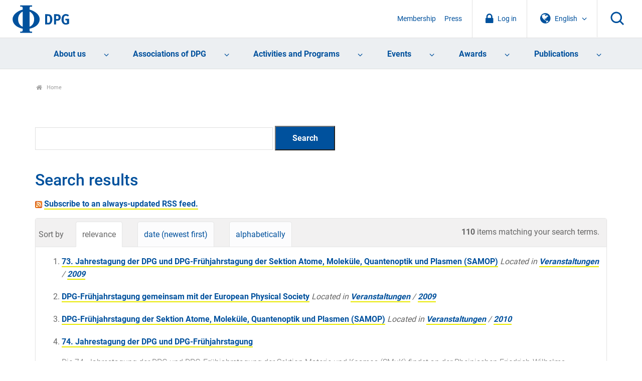

--- FILE ---
content_type: text/html;charset=utf-8
request_url: https://www.dpg-physik.de/@@search?sort_on=relevance&b_start%3Aint=80&Subject%3Alist=Tagung&set_language=en
body_size: 41088
content:
<!DOCTYPE html>
<html class="no-js" lang="en" xml:lang="en" xmlns:xlink="http://www.w3.org/1999/xlink">
<head><meta content="text/html; charset=utf-8" http-equiv="Content-Type"/>
<meta charset="utf-8"/>
<meta content="ie=edge" http-equiv="x-ua-compatible"/>
<title>DPG</title>
<meta content="" name="description"/>
<meta content="width=device-width, initial-scale=1" name="viewport"/>
<link href="/assets/apple-touch-icon.png" rel="apple-touch-icon"/>
<link href="/++theme++dpg-theme/assets/favicon-32x32.png" rel="icon" sizes="32x32" type="image/png"/>
<link href="/++theme++dpg-theme/assets/favicon-16x16.png" rel="icon" sizes="16x16" type="image/png"/>
<link href="/++theme++dpg-theme/assets/favicon.ico" rel="favicon"/>
<!-- all the compiled goodness: -->
<!-- css not minified for the moment, w/ source map -->
<!-- <link rel="stylesheet" href="css/prototype.css"> -->
<script src="/++theme++dpg-theme/js/vendor/modernizr-2.8.3.min.js"></script>
<meta content="summary" name="twitter:card"/><meta content="DPG" property="og:site_name"/><meta content="DPG" property="og:title"/><meta content="website" property="og:type"/><meta content="" property="og:description"/><meta content="https://www.dpg-physik.de" property="og:url"/><meta content="https://www.dpg-physik.de/logo.png" property="og:image"/><meta content="image/png" property="og:image:type"/><meta content="width=device-width, initial-scale=1.0" name="viewport"/><meta content="Plone - http://plone.com" name="generator"/><link href="https://www.dpg-physik.de" rel="home" title="Home"/><link href="https://www.dpg-physik.de" rel="canonical"/><link href="https://www.dpg-physik.de/RSS" rel="alternate" title="Deutsche Physikalische Gesellschaft e. V. - RSS 1.0" type="application/rss+xml"/><link href="https://www.dpg-physik.de/rss.xml" rel="alternate" title="Deutsche Physikalische Gesellschaft e. V. - RSS 2.0" type="application/rss+xml"/><link href="https://www.dpg-physik.de/atom.xml" rel="alternate" title="Deutsche Physikalische Gesellschaft e. V. - Atom" type="application/rss+xml"/><link href="https://www.dpg-physik.de/@@search" rel="search" title="Search this site"/><link data-bundle="production" href="https://www.dpg-physik.de/++plone++production/++unique++2025-06-27T10:03:57.791817/default.css" rel="stylesheet" type="text/css"/><link data-bundle="diazo" href="https://www.dpg-physik.de//++theme++dpg-theme/css/main.css" rel="stylesheet" type="text/css"/><script type="text/javascript">PORTAL_URL = 'https://www.dpg-physik.de';</script><script data-bundle="production" src="https://www.dpg-physik.de/++plone++production/++unique++2025-06-27T10:03:57.791817/default.js" type="text/javascript"></script><script data-bundle="mmenu" src="https://www.dpg-physik.de//++theme++dpg-theme/js/mmenu-pattern.js?version=2019-04-11%2005%3A33%3A45.809400" type="text/javascript"></script></head>
<body class="frontend icons-off pat-markspeciallinks portaltype-plone-site site-Plone template-search thumbs-off userrole-anonymous viewpermission-view" data-base-url="https://www.dpg-physik.de" data-event-allowed-urls='["https://www.dpg-physik.de/interner-bereich/termine", "https://www.dpg-physik.de/veranstaltungen", "https://www.dpg-physik.de/aktivitaeten-und-programme/programme/laborbesichtigungsprogramm/programmtermine"]' data-i18ncatalogurl="https://www.dpg-physik.de/plonejsi18n" data-pat-markspeciallinks='{"external_links_open_new_window": false, "mark_special_links": true}' data-pat-pickadate='{"date": {"selectYears": 200}, "time": {"interval": 5 } }' data-pat-plone-modal='{"actionOptions": {"displayInModal": false}}' data-portal-url="https://www.dpg-physik.de" data-view-url="https://www.dpg-physik.de" dir="ltr" id="visual-portal-wrapper"><section id="portal-toolbar"></section><!--
        ++++++++++++++++++++++++++++++++++
        The wrapper (Site content) ++++++
        ++++++++++++++++++++++++++++++++++
        --><div class="the-wrapper">
<header>
<nav id="mobile-nav">
<ul><li class="ueber-uns has_subtree"><a class="state-published" href="https://www.dpg-physik.de/ueber-uns">About us</a><ul class="has_subtree dropdown"><li class="profil-und-selbstverstaendnis has_subtree"><a class="state-published" href="https://www.dpg-physik.de/ueber-uns/profil-und-selbstverstaendnis">Profile and Understanding</a><ul class="has_subtree dropdown"><li class="satzung-der-dpg has_subtree"><a class="state-published" href="https://www.dpg-physik.de/ueber-uns/profil-und-selbstverstaendnis/satzung-der-dpg">Statutes of DPG</a><ul class="has_subtree dropdown"><li class="satzung"><a class="state-published" href="https://www.dpg-physik.de/ueber-uns/profil-und-selbstverstaendnis/satzung-der-dpg/satzung">Statutes of the Deutsche Physikalische Gesellschaft e. V. and Code of Conduct for Members</a></li></ul></li><li class="zahlen-und-fakten"><a class="state-published" href="https://www.dpg-physik.de/ueber-uns/profil-und-selbstverstaendnis/zahlen-und-fakten">Facts and figures</a></li><li class="jahresberichte"><a class="state-published" href="https://www.dpg-physik.de/ueber-uns/profil-und-selbstverstaendnis/jahresberichte">Annual reports</a></li><li class="chronik"><a class="state-published" href="https://www.dpg-physik.de/ueber-uns/profil-und-selbstverstaendnis/chronik">Chronicle</a></li><li class="archiv-der-dpg has_subtree"><a class="state-published" href="https://www.dpg-physik.de/ueber-uns/profil-und-selbstverstaendnis/archiv-der-dpg">Archive of the DPG</a><ul class="has_subtree dropdown"><li class="archiv"><a class="state-published" href="https://www.dpg-physik.de/ueber-uns/profil-und-selbstverstaendnis/archiv-der-dpg/archiv">Archive of the DPG</a></li><li class="historische-dokumente"><a class="state-published" href="https://www.dpg-physik.de/ueber-uns/profil-und-selbstverstaendnis/archiv-der-dpg/historische-dokumente">Spannende historische Dokumente</a></li><li class="beirat"><a class="state-published" href="https://www.dpg-physik.de/ueber-uns/profil-und-selbstverstaendnis/archiv-der-dpg/beirat">Beirat des Archivs der Deutschen Physikalischen Gesellschaft</a></li><li class="auszuege-aus-protokollbuch"><a class="state-published" href="https://www.dpg-physik.de/ueber-uns/profil-und-selbstverstaendnis/archiv-der-dpg/auszuege-aus-protokollbuch">Auszüge aus den Protokollbüchern</a></li></ul></li></ul></li><li class="organe-und-gremien has_subtree"><a class="state-published" href="https://www.dpg-physik.de/ueber-uns/organe-und-gremien">Bodies and Committees</a><ul class="has_subtree dropdown"><li class="personenverzeichnis"><a class="state-published" href="https://www.dpg-physik.de/ueber-uns/organe-und-gremien/personenverzeichnis">Register of persons</a></li><li class="sachverzeichnis"><a class="state-published" href="https://www.dpg-physik.de/ueber-uns/organe-und-gremien/sachverzeichnis">Subject index</a></li><li class="mitgliederversammlung"><a class="state-published" href="https://www.dpg-physik.de/ueber-uns/organe-und-gremien/mitgliederversammlung">Annual General Meeting of members</a></li><li class="vorstandsrat has_subtree"><a class="state-published" href="https://www.dpg-physik.de/ueber-uns/organe-und-gremien/vorstandsrat">Council</a><ul class="has_subtree dropdown"><li class="vorstandsratsmitglieder-mit-stimmrecht"><a class="state-published" href="https://www.dpg-physik.de/ueber-uns/organe-und-gremien/vorstandsrat/vorstandsratsmitglieder-mit-stimmrecht">Members of the Council with voting rights</a></li><li class="vorstandsratsmitglieder-ohne-stimmrecht"><a class="state-published" href="https://www.dpg-physik.de/ueber-uns/organe-und-gremien/vorstandsrat/vorstandsratsmitglieder-ohne-stimmrecht">Members of the Council without voting rights</a></li><li class="gaeste-vorstandsrat"><a class="state-published" href="https://www.dpg-physik.de/ueber-uns/organe-und-gremien/vorstandsrat/gaeste-vorstandsrat">Guests on the Council</a></li></ul></li><li class="praesidentinnen-und-praesidenten has_subtree"><a class="state-published" href="https://www.dpg-physik.de/ueber-uns/organe-und-gremien/praesidentinnen-und-praesidenten">Presidents</a><ul class="has_subtree dropdown"><li class="altpraesidentinnen-und-praesidenten"><a class="state-published" href="https://www.dpg-physik.de/ueber-uns/organe-und-gremien/praesidentinnen-und-praesidenten/altpraesidentinnen-und-praesidenten">Altpräsidentinnen und -präsidenten</a></li></ul></li><li class="vorstand has_subtree"><a class="state-published" href="https://www.dpg-physik.de/ueber-uns/organe-und-gremien/vorstand">Executive Board</a><ul class="has_subtree dropdown"><li class="dpg-vorstand"><a class="state-published" href="https://www.dpg-physik.de/ueber-uns/organe-und-gremien/vorstand/dpg-vorstand">Executive Board</a></li><li class="beratung-und-unterstuetzung-des-vorstands"><a class="state-published" href="https://www.dpg-physik.de/ueber-uns/organe-und-gremien/vorstand/beratung-und-unterstuetzung-des-vorstands">Advice and support for the Executive Board</a></li></ul></li><li class="hauptgeschaeftsfuehrung-und-geschaeftsstellen"><a class="state-published" href="https://www.dpg-physik.de/ueber-uns/organe-und-gremien/hauptgeschaeftsfuehrung-und-geschaeftsstellen">Chief Executive</a></li><li class="kuratorien"><a class="state-published" href="https://www.dpg-physik.de/ueber-uns/organe-und-gremien/kuratorien">Board of Trustees</a></li><li class="preiskomitees has_subtree"><a class="state-published" href="https://www.dpg-physik.de/ueber-uns/organe-und-gremien/preiskomitees">Awards Committee</a><ul class="has_subtree dropdown"><li class="ehrungen-der-dpg"><a class="state-published" href="https://www.dpg-physik.de/ueber-uns/organe-und-gremien/preiskomitees/ehrungen-der-dpg">Honours of the DPG</a></li><li class="dpg-preise"><a class="state-published" href="https://www.dpg-physik.de/ueber-uns/organe-und-gremien/preiskomitees/dpg-preise">DPG Awards</a></li><li class="dpg-preise-mit-anderen-organisationen"><a class="state-published" href="https://www.dpg-physik.de/ueber-uns/organe-und-gremien/preiskomitees/dpg-preise-mit-anderen-organisationen">DPG Awards with other societies</a></li></ul></li><li class="kontrollorgane"><a class="state-published" href="https://www.dpg-physik.de/ueber-uns/organe-und-gremien/kontrollorgane">Control bodies</a></li><li class="kooperationen-und-mitgliedschaften-der-dpg has_subtree"><a class="state-published" href="https://www.dpg-physik.de/ueber-uns/organe-und-gremien/kooperationen-und-mitgliedschaften-der-dpg">Cooperation and memberships of the DPG</a><ul class="has_subtree dropdown"><li class="assoziierte-gesellschaften"><a class="state-published" href="https://www.dpg-physik.de/ueber-uns/organe-und-gremien/kooperationen-und-mitgliedschaften-der-dpg/assoziierte-gesellschaften">Associated Societies</a></li><li class="andere-fachgesellschaften-und"><a class="state-published" href="https://www.dpg-physik.de/ueber-uns/organe-und-gremien/kooperationen-und-mitgliedschaften-der-dpg/andere-fachgesellschaften-und-doppelmitgliedschaftsabkommen">Other professional societies and double membership agreements</a></li><li class="nationale-mitgliedschaften-der-dpg"><a class="state-published" href="https://www.dpg-physik.de/ueber-uns/organe-und-gremien/kooperationen-und-mitgliedschaften-der-dpg/nationale-mitgliedschaften-der-dpg">National memberships of the DPG</a></li><li class="internationale-mitgliedschaften-der-dpg"><a class="state-published" href="https://www.dpg-physik.de/ueber-uns/organe-und-gremien/kooperationen-und-mitgliedschaften-der-dpg/internationale-mitgliedschaften-der-dpg">International memberships of the DPG</a></li><li class="nationale-mitarbeit-der-dpg"><a class="state-published" href="https://www.dpg-physik.de/ueber-uns/organe-und-gremien/kooperationen-und-mitgliedschaften-der-dpg/nationale-mitarbeit-der-dpg">National collaboration of the DPG</a></li><li class="internationale-mitarbeit-der-dpg"><a class="state-published" href="https://www.dpg-physik.de/ueber-uns/organe-und-gremien/kooperationen-und-mitgliedschaften-der-dpg/internationale-mitarbeit-der-dpg">International collaboration of the DPG</a></li></ul></li></ul></li><li class="mitgliedschaft has_subtree"><a class="state-published" href="https://www.dpg-physik.de/ueber-uns/mitgliedschaft">Membership</a><ul class="has_subtree dropdown"><li class="index_html"><a class="state-published" href="https://www.dpg-physik.de/ueber-uns/mitgliedschaft/index_html">Membership in the DPG</a></li><li class="neumitglied"><a class="state-published" href="https://www.dpg-physik.de/ueber-uns/mitgliedschaft/neumitglied">Apply for new membership</a></li><li class="mitgliedsbeitrag has_subtree"><a class="state-published" href="https://www.dpg-physik.de/ueber-uns/mitgliedschaft/mitgliedsbeitrag">Membership fee as of 2021</a><ul class="has_subtree dropdown"><li class="mitgliedsbeitrag"><a class="state-published" href="https://www.dpg-physik.de/ueber-uns/mitgliedschaft/mitgliedsbeitrag/mitgliedsbeitrag">Membership fee</a></li><li class="verguenstigte-mitgliedsbeitraege has_subtree"><a class="state-published" href="https://www.dpg-physik.de/ueber-uns/mitgliedschaft/mitgliedsbeitrag/verguenstigte-mitgliedsbeitraege">Reduced membership fees</a><ul class="has_subtree dropdown"><li class="bachelor-absolventen"><a class="state-published" href="https://www.dpg-physik.de/ueber-uns/mitgliedschaft/mitgliedsbeitrag/verguenstigte-mitgliedsbeitraege/bachelor-absolventen">Bachelor graduates</a></li><li class="doppelmitgliedschaft"><a class="state-published" href="https://www.dpg-physik.de/ueber-uns/mitgliedschaft/mitgliedsbeitrag/verguenstigte-mitgliedsbeitraege/doppelmitgliedschaft">Double membership</a></li><li class="beitragsermaessigung"><a class="state-published" href="https://www.dpg-physik.de/ueber-uns/mitgliedschaft/mitgliedsbeitrag/verguenstigte-mitgliedsbeitraege/beitragsermaessigung">Reduction of fees for retired members</a></li></ul></li></ul></li><li class="haeufige-fragen-zur-mitgliedschaft"><a class="state-published" href="https://www.dpg-physik.de/ueber-uns/mitgliedschaft/haeufige-fragen-zur-mitgliedschaft">Questions and Answers</a></li></ul></li><li class="vereinskommunikation"><a class="state-published" href="https://www.dpg-physik.de/ueber-uns/vereinskommunikation">Communication</a></li><li class="stellenanzeigen"><a class="state-published" href="https://www.dpg-physik.de/ueber-uns/stellenanzeigen">Stellenanzeigen</a></li><li class="koerperschaften-beteiligungsgesellschaften"><a class="state-published" href="https://www.dpg-physik.de/ueber-uns/koerperschaften-beteiligungsgesellschaften">Corporate entities and associated companies</a></li><li class="physikzentrum-bad-honnef has_subtree"><a class="state-published" href="https://www.dpg-physik.de/ueber-uns/physikzentrum-bad-honnef">Physikzentrum Bad Honnef</a><ul class="has_subtree dropdown"><li class="info-haus has_subtree"><a class="state-published" href="https://www.dpg-physik.de/ueber-uns/physikzentrum-bad-honnef/info-haus">About us</a><ul class="has_subtree dropdown"><li class="tagungsraeume"><a class="state-published" href="https://www.dpg-physik.de/ueber-uns/physikzentrum-bad-honnef/info-haus/tagungsraeume">Meeting rooms</a></li><li class="das-haus-im-wandel-der-zeit"><a class="state-published" href="https://www.dpg-physik.de/ueber-uns/physikzentrum-bad-honnef/info-haus/das-haus-im-wandel-der-zeit">The house in the course of time</a></li><li class="geschichte-des-hauses"><a class="state-published" href="https://www.dpg-physik.de/ueber-uns/physikzentrum-bad-honnef/info-haus/geschichte-des-hauses">History of the house</a></li><li class="gremien"><a class="state-published" href="https://www.dpg-physik.de/ueber-uns/physikzentrum-bad-honnef/info-haus/gremien">Committees of the Physics Center Bad Honnef</a></li></ul></li><li class="tagungsprogramm has_subtree"><a class="state-published" href="https://www.dpg-physik.de/ueber-uns/physikzentrum-bad-honnef/tagungsprogramm">Conference programme</a><ul class="has_subtree dropdown"><li class="archiv"><a class="state-published" href="https://www.dpg-physik.de/ueber-uns/physikzentrum-bad-honnef/tagungsprogramm/archiv">Veranstaltungsarchiv</a></li></ul></li><li class="bad-honnef-physics-schools has_subtree"><a class="state-published" href="https://www.dpg-physik.de/ueber-uns/physikzentrum-bad-honnef/bad-honnef-physics-schools">Bad Honnef Physics Schools</a><ul class="has_subtree dropdown"><li class="bh-physics-schools"><a class="state-published" href="https://www.dpg-physik.de/ueber-uns/physikzentrum-bad-honnef/bad-honnef-physics-schools/bh-physics-schools">Bad Honnef Physics Schools</a></li><li class="bad-honnef-physics-schools"><a class="state-published" href="https://www.dpg-physik.de/ueber-uns/physikzentrum-bad-honnef/bad-honnef-physics-schools/bad-honnef-physics-schools">Archiv Bad Honnef Physics Schools</a></li><li class="information-for-organizers"><a class="state-published" href="https://www.dpg-physik.de/ueber-uns/physikzentrum-bad-honnef/bad-honnef-physics-schools/information-for-organizers">Information for organizers</a></li></ul></li><li class="dpg-lehrerfortbildungen has_subtree"><a class="state-published" href="https://www.dpg-physik.de/ueber-uns/physikzentrum-bad-honnef/dpg-lehrerfortbildungen">DPG Teacher Training</a><ul class="has_subtree dropdown"><li class="archiv-lehrerfortbildungen"><a class="state-published" href="https://www.dpg-physik.de/ueber-uns/physikzentrum-bad-honnef/dpg-lehrerfortbildungen/archiv-lehrerfortbildungen">Archiv Lehrerfortbildungen</a></li></ul></li><li class="kontakt-anfahrt"><a class="state-published" href="https://www.dpg-physik.de/ueber-uns/physikzentrum-bad-honnef/kontakt-anfahrt">Contact and how to find us</a></li></ul></li><li class="berlin has_subtree"><a class="state-published" href="https://www.dpg-physik.de/ueber-uns/berlin">The DPG in Berlin</a><ul class="has_subtree dropdown"><li class="veranstaltungen has_subtree"><a class="state-published" href="https://www.dpg-physik.de/ueber-uns/berlin/veranstaltungen">Events</a><ul class="has_subtree dropdown"><li class="archiv"><a class="state-published" href="https://www.dpg-physik.de/ueber-uns/berlin/veranstaltungen/archiv">Events Archive</a></li></ul></li><li class="pgzb"><a class="state-published" href="https://www.dpg-physik.de/ueber-uns/berlin/pgzb">Physikalische Gesellschaft zu Berlin (PGzB)</a></li><li class="wissenschaftliche-leitung"><a class="state-published" href="https://www.dpg-physik.de/ueber-uns/berlin/wissenschaftliche-leitung">Scientific Director</a></li><li class="geschichte"><a class="state-published" href="https://www.dpg-physik.de/ueber-uns/berlin/geschichte">History</a></li><li class="kontakt-anfahrt"><a class="state-published" href="https://www.dpg-physik.de/ueber-uns/berlin/kontakt-anfahrt">Address and Contact Details</a></li></ul></li></ul></li><li class="vereinigungen has_subtree"><a class="state-published" href="https://www.dpg-physik.de/vereinigungen">Associations of DPG</a><ul class="has_subtree dropdown"><li class="fachlich has_subtree"><a class="state-published" href="https://www.dpg-physik.de/vereinigungen/fachlich">Professional Associations</a><ul class="has_subtree dropdown"><li class="skm has_subtree"><a class="state-published" href="https://www.dpg-physik.de/vereinigungen/fachlich/skm">Condensed Matter Section (SKM)</a><ul class="has_subtree dropdown"><li class="fvbp has_subtree"><a class="state-published" href="https://www.dpg-physik.de/vereinigungen/fachlich/skm/fvbp">Biological Physics (BP)</a><ul class="has_subtree dropdown"><li class="index_html"><a class="state-published" href="https://www.dpg-physik.de/vereinigungen/fachlich/skm/fvbp/index_html">Willkommen beim Fachverband Biologische Physik (BP)</a></li><li class="ueber-den-fv-bp"><a class="state-published" href="https://www.dpg-physik.de/vereinigungen/fachlich/skm/fvbp/ueber-den-fv-bp">Über den Fachverband Biologische Physik</a></li><li class="veranstaltungen"><a class="state-published" href="https://www.dpg-physik.de/vereinigungen/fachlich/skm/fvbp/veranstaltungen">Veranstaltungen</a></li><li class="epl-posterpreise-ordner"><a class="state-published" href="https://www.dpg-physik.de/vereinigungen/fachlich/skm/fvbp/epl-posterpreise-ordner">EPL Poster Awards</a></li><li class="rundbriefe-und-berichte"><a class="state-published" href="https://www.dpg-physik.de/vereinigungen/fachlich/skm/fvbp/rundbriefe-und-berichte">Rundbriefe und Berichte</a></li><li class="weiterfuehrende-informationen"><a class="state-published" href="https://www.dpg-physik.de/vereinigungen/fachlich/skm/fvbp/weiterfuehrende-informationen">Links zu ähnlichen Verbänden</a></li><li class="werden-sie-mitglied-im-fv-bp"><a class="state-published" href="https://www.dpg-physik.de/vereinigungen/fachlich/skm/fvbp/werden-sie-mitglied-im-fv-bp">Werden Sie Mitglied im FV BP</a></li><li class="kontakt"><a class="state-published" href="https://www.dpg-physik.de/vereinigungen/fachlich/skm/fvbp/kontakt">Kontakt</a></li></ul></li><li class="fvcpp has_subtree"><a class="state-published" href="https://www.dpg-physik.de/vereinigungen/fachlich/skm/fvcpp">Chemical and Polymer Physics (CPP)</a><ul class="has_subtree dropdown"><li class="index_html"><a class="state-published" href="https://www.dpg-physik.de/vereinigungen/fachlich/skm/fvcpp/index_html">Welcome to the Chemical and Polymer Physics Division (CPP)</a></li><li class="ueber-den-fv-cpp"><a class="state-published" href="https://www.dpg-physik.de/vereinigungen/fachlich/skm/fvcpp/ueber-den-fv-cpp">About the CPP division</a></li><li class="veranstaltungen"><a class="state-published" href="https://www.dpg-physik.de/vereinigungen/fachlich/skm/fvcpp/veranstaltungen">Veranstaltungen</a></li><li class="gruppen has_subtree"><a class="state-published" href="https://www.dpg-physik.de/vereinigungen/fachlich/skm/fvcpp/gruppen">Forschungsgruppen im Fachverband CPP</a><ul class="has_subtree dropdown"><li class="forschungsgruppen"><a class="state-published" href="https://www.dpg-physik.de/vereinigungen/fachlich/skm/fvcpp/gruppen/forschungsgruppen">Research Groups within CPP division</a></li></ul></li><li class="cpp-rundbriefe"><a class="state-published" href="https://www.dpg-physik.de/vereinigungen/fachlich/skm/fvcpp/cpp-rundbriefe">CPP Newsletter</a></li><li class="cpp-tagungsnachlese"><a class="state-published" href="https://www.dpg-physik.de/vereinigungen/fachlich/skm/fvcpp/cpp-tagungsnachlese">CPP Meeting Report</a></li><li class="leitfaden-fuer-vorschlaege"><a class="state-published" href="https://www.dpg-physik.de/vereinigungen/fachlich/skm/fvcpp/leitfaden-fuer-vorschlaege">CPP Instruction for Proposals</a></li><li class="wichtige-links"><a class="state-published" href="https://www.dpg-physik.de/vereinigungen/fachlich/skm/fvcpp/wichtige-links">CPP Important Links</a></li><li class="werden-sie-mitglied-im-fv-cpp"><a class="state-published" href="https://www.dpg-physik.de/vereinigungen/fachlich/skm/fvcpp/werden-sie-mitglied-im-fv-cpp">Become a member of the CPP division</a></li><li class="kontakt"><a class="state-published" href="https://www.dpg-physik.de/vereinigungen/fachlich/skm/fvcpp/kontakt">Contact</a></li></ul></li><li class="fvds has_subtree"><a class="state-published" href="https://www.dpg-physik.de/vereinigungen/fachlich/skm/fvds">Thin Films (DS)</a><ul class="has_subtree dropdown"><li class="index_html"><a class="state-published" href="https://www.dpg-physik.de/vereinigungen/fachlich/skm/fvds/index_html">Fachverband Dünne Schichten</a></li><li class="veranstaltungen"><a class="state-published" href="https://www.dpg-physik.de/vereinigungen/fachlich/skm/fvds/veranstaltungen">Veranstaltungen</a></li><li class="themenkreise"><a class="state-published" href="https://www.dpg-physik.de/vereinigungen/fachlich/skm/fvds/themenkreise">Liste der Themenkreise / FV Dünne Schichten</a></li><li class="links"><a class="state-published" href="https://www.dpg-physik.de/vereinigungen/fachlich/skm/fvds/links">Wichtige Links</a></li><li class="kontakt"><a class="state-published" href="https://www.dpg-physik.de/vereinigungen/fachlich/skm/fvds/kontakt">Kontakt</a></li></ul></li><li class="fvdy has_subtree"><a class="state-published" href="https://www.dpg-physik.de/vereinigungen/fachlich/skm/fvdy">Dynamics and Statistical Physics (DY)</a><ul class="has_subtree dropdown"><li class="index_html"><a class="state-published" href="https://www.dpg-physik.de/vereinigungen/fachlich/skm/fvdy/index_html">Willkommen beim Fachverband Dynamik und Statistische Physik (DY)</a></li><li class="veranstaltungen"><a class="state-published" href="https://www.dpg-physik.de/vereinigungen/fachlich/skm/fvdy/veranstaltungen">Veranstaltungen</a></li><li class="geschichtliches"><a class="state-published" href="https://www.dpg-physik.de/vereinigungen/fachlich/skm/fvdy/geschichtliches">Geschichte des Fachverbands</a></li></ul></li><li class="fvhl has_subtree"><a class="state-published" href="https://www.dpg-physik.de/vereinigungen/fachlich/skm/fvhl">Semiconductor Physics (HL)</a><ul class="has_subtree dropdown"><li class="index_html"><a class="state-published" href="https://www.dpg-physik.de/vereinigungen/fachlich/skm/fvhl/index_html">Willkommen beim Fachverband Halbleiterphysik (HL)</a></li><li class="veranstaltungen-1 has_subtree"><a class="state-published" href="https://www.dpg-physik.de/vereinigungen/fachlich/skm/fvhl/veranstaltungen-1">Veranstaltungen</a><ul class="has_subtree dropdown"><li class="vorschlaege-zur-tagungsgstaltung"><a class="state-published" href="https://www.dpg-physik.de/vereinigungen/fachlich/skm/fvhl/veranstaltungen-1/vorschlaege-zur-tagungsgstaltung">Proposals for the Spring Meeting</a></li><li class="vergangene-veranstaltungen"><a class="state-published" href="https://www.dpg-physik.de/vereinigungen/fachlich/skm/fvhl/veranstaltungen-1/vergangene-veranstaltungen">Past activities</a></li><li class="vergangene-tagungen"><a class="state-published" href="https://www.dpg-physik.de/vereinigungen/fachlich/skm/fvhl/veranstaltungen-1/vergangene-tagungen">Links to past conference (till 2014)</a></li></ul></li><li class="halbleiter-zum-fruehstueck-1 has_subtree"><a class="state-published" href="https://www.dpg-physik.de/vereinigungen/fachlich/skm/fvhl/halbleiter-zum-fruehstueck-1">Semiconductors for Breakfast</a><ul class="has_subtree dropdown"><li class="hzf-2021"><a class="state-published" href="https://www.dpg-physik.de/vereinigungen/fachlich/skm/fvhl/halbleiter-zum-fruehstueck-1/hzf-2021">Program of 2021</a></li></ul></li><li class="aghl"><a class="state-published" href="https://www.dpg-physik.de/vereinigungen/fachlich/skm/fvhl/aghl">Arbeitsgemeinschaft Halbleiter (AGHL)</a></li><li class="organisation has_subtree"><a class="state-published" href="https://www.dpg-physik.de/vereinigungen/fachlich/skm/fvhl/organisation">Structure of the FV</a><ul class="has_subtree dropdown"><li class="go"><a class="state-published" href="https://www.dpg-physik.de/vereinigungen/fachlich/skm/fvhl/organisation/go">Geschäftsordnung</a></li><li class="protokolle-des-mitgliederversammlungen"><a class="state-published" href="https://www.dpg-physik.de/vereinigungen/fachlich/skm/fvhl/organisation/protokolle-des-mitgliederversammlungen">Protokolle</a></li><li class="historie-der-fv-leitung"><a class="state-published" href="https://www.dpg-physik.de/vereinigungen/fachlich/skm/fvhl/organisation/historie-der-fv-leitung">Historie der FV Leitung</a></li></ul></li><li class="kontakt"><a class="state-published" href="https://www.dpg-physik.de/vereinigungen/fachlich/skm/fvhl/kontakt">Kontakt</a></li></ul></li><li class="fvfm has_subtree"><a class="state-published" href="https://www.dpg-physik.de/vereinigungen/fachlich/skm/fvfm">Functional Materials (FM)</a><ul class="has_subtree dropdown"><li class="index_html"><a class="state-published" href="https://www.dpg-physik.de/vereinigungen/fachlich/skm/fvfm/index_html">Welcome to the Functional Materials Division (FM)</a></li><li class="mitmachen"><a class="state-published" href="https://www.dpg-physik.de/vereinigungen/fachlich/skm/fvfm/mitmachen">Participate</a></li><li class="veranstaltungen"><a class="state-published" href="https://www.dpg-physik.de/vereinigungen/fachlich/skm/fvfm/veranstaltungen">Events</a></li><li class="geschaeftsordnung"><a class="state-published" href="https://www.dpg-physik.de/vereinigungen/fachlich/skm/fvfm/geschaeftsordnung">Bylaws</a></li><li class="kontakt"><a class="state-published" href="https://www.dpg-physik.de/vereinigungen/fachlich/skm/fvfm/kontakt">Contact us</a></li></ul></li><li class="fvma has_subtree"><a class="state-published" href="https://www.dpg-physik.de/vereinigungen/fachlich/skm/fvma">Magnetism (MA)</a><ul class="has_subtree dropdown"><li class="index_html"><a class="state-published" href="https://www.dpg-physik.de/vereinigungen/fachlich/skm/fvma/index_html">Welcome to the Division of Magnetism (MA)</a></li><li class="veranstaltungen has_subtree"><a class="state-published" href="https://www.dpg-physik.de/vereinigungen/fachlich/skm/fvma/veranstaltungen">Events</a><ul class="has_subtree dropdown"><li class="naechste-dpg-tagung"><a class="state-published" href="https://www.dpg-physik.de/vereinigungen/fachlich/skm/fvma/veranstaltungen/naechste-dpg-tagung">Upcoming DPG Meeting</a></li><li class="dpg-archiv-html"><a class="state-published" href="https://www.dpg-physik.de/vereinigungen/fachlich/skm/fvma/veranstaltungen/dpg-archiv.html">Previous DPG Meetings</a></li><li class="sitzungen-und-sprecher-vorschlagen-dpg-tagung"><a class="state-published" href="https://www.dpg-physik.de/vereinigungen/fachlich/skm/fvma/veranstaltungen/sitzungen-und-sprecher-vorschlagen-dpg-tagung">Proposing sessions and speakers (DPG Meeting)</a></li><li class="aktuelles-und-weiterfuehrende-informationen"><a class="state-published" href="https://www.dpg-physik.de/vereinigungen/fachlich/skm/fvma/veranstaltungen/aktuelles-und-weiterfuehrende-informationen">Further events</a></li></ul></li><li class="phd-fokus-sitzung-symposium"><a class="state-published" href="https://www.dpg-physik.de/vereinigungen/fachlich/skm/fvma/phd-fokus-sitzung-symposium">PhD Focus Session (Symposium)</a></li><li class="agm has_subtree"><a class="state-published" href="https://www.dpg-physik.de/vereinigungen/fachlich/skm/fvma/agm">Working Group Magnetism (AGM)</a><ul class="has_subtree dropdown"><li class="organe-der-ag-magnetismus"><a class="state-published" href="https://www.dpg-physik.de/vereinigungen/fachlich/skm/fvma/agm/organe-der-ag-magnetismus">Institutions of the AGM</a></li><li class="kontakt"><a class="state-published" href="https://www.dpg-physik.de/vereinigungen/fachlich/skm/fvma/agm/kontakt">Contact</a></li></ul></li><li class="auszeichnungen-und-preise has_subtree"><a class="state-published" href="https://www.dpg-physik.de/vereinigungen/fachlich/skm/fvma/auszeichnungen-und-preise">Distinctions and prizes</a><ul class="has_subtree dropdown"><li class="preise"><a class="state-published" href="https://www.dpg-physik.de/vereinigungen/fachlich/skm/fvma/auszeichnungen-und-preise/preise">Prizes</a></li></ul></li><li class="mitteilungen-der-sprecherin"><a class="state-published" href="https://www.dpg-physik.de/vereinigungen/fachlich/skm/fvma/mitteilungen-der-sprecherin">Minutes and communication</a></li><li class="weiterfuehrende-informationen"><a class="state-published" href="https://www.dpg-physik.de/vereinigungen/fachlich/skm/fvma/weiterfuehrende-informationen">Further links on topics around magnetism</a></li><li class="mitglied-werden"><a class="state-published" href="https://www.dpg-physik.de/vereinigungen/fachlich/skm/fvma/mitglied-werden">Becoming a member</a></li><li class="kontakt"><a class="state-published" href="https://www.dpg-physik.de/vereinigungen/fachlich/skm/fvma/kontakt">Contact</a></li></ul></li><li class="fvmm has_subtree"><a class="state-published" href="https://www.dpg-physik.de/vereinigungen/fachlich/skm/fvmm">Metal and Material Physics (MM)</a><ul class="has_subtree dropdown"><li class="index_html"><a class="state-published" href="https://www.dpg-physik.de/vereinigungen/fachlich/skm/fvmm/index_html">About us</a></li><li class="agmm has_subtree"><a class="state-published" href="https://www.dpg-physik.de/vereinigungen/fachlich/skm/fvmm/agmm">Working Group (without a vote) of Metal and Materials Physics (AGMM)</a><ul class="has_subtree dropdown"><li class="geschaeftsordnung"><a class="state-published" href="https://www.dpg-physik.de/vereinigungen/fachlich/skm/fvmm/agmm/geschaeftsordnung">Bye-laws</a></li><li class="mitglieder has_subtree"><a class="state-published" href="https://www.dpg-physik.de/vereinigungen/fachlich/skm/fvmm/agmm/mitglieder">Members</a><ul class="has_subtree dropdown"><li class="mitglieder-agmm"><a class="state-published" href="https://www.dpg-physik.de/vereinigungen/fachlich/skm/fvmm/agmm/mitglieder/mitglieder-agmm">Members of the AGMM</a></li></ul></li><li class="kontakt"><a class="state-published" href="https://www.dpg-physik.de/vereinigungen/fachlich/skm/fvmm/agmm/kontakt">Contact</a></li></ul></li><li class="veranstaltungen has_subtree"><a class="state-published" href="https://www.dpg-physik.de/vereinigungen/fachlich/skm/fvmm/veranstaltungen">Events</a><ul class="has_subtree dropdown"><li class="veranstaltungen"><a class="state-published" href="https://www.dpg-physik.de/vereinigungen/fachlich/skm/fvmm/veranstaltungen/veranstaltungen">DPG Meeting of the Condensed Matter Section in Dresden, March 8-13, 2026</a></li></ul></li><li class="auszeichnungen"><a class="state-published" href="https://www.dpg-physik.de/vereinigungen/fachlich/skm/fvmm/auszeichnungen">Awards</a></li><li class="kontakt"><a class="state-published" href="https://www.dpg-physik.de/vereinigungen/fachlich/skm/fvmm/kontakt">Contact</a></li></ul></li><li class="fvo has_subtree"><a class="state-published" href="https://www.dpg-physik.de/vereinigungen/fachlich/skm/fvo">Surface Science (O)</a><ul class="has_subtree dropdown"><li class="index_html"><a class="state-published" href="https://www.dpg-physik.de/vereinigungen/fachlich/skm/fvo/index_html">O – DPG Surface Science Division         (FV Oberflächenphysik)</a></li><li class="veranstaltungen"><a class="state-published" href="https://www.dpg-physik.de/vereinigungen/fachlich/skm/fvo/veranstaltungen">Veranstaltungen</a></li><li class="kontakt"><a class="state-published" href="https://www.dpg-physik.de/vereinigungen/fachlich/skm/fvo/kontakt">Kontakt</a></li></ul></li><li class="fvsoe has_subtree"><a class="state-published" href="https://www.dpg-physik.de/vereinigungen/fachlich/skm/fvsoe">Physics of Socio-economic Systems (SOE)</a><ul class="has_subtree dropdown"><li class="index_html"><a class="state-published" href="https://www.dpg-physik.de/vereinigungen/fachlich/skm/fvsoe/index_html">Physics of Socio-Economic Systems</a></li><li class="aims-and-scope"><a class="state-published" href="https://www.dpg-physik.de/vereinigungen/fachlich/skm/fvsoe/aims-and-scope">Aims and Scopes of Φ·SOE</a></li><li class="young-scientist-award has_subtree"><a class="state-published" href="https://www.dpg-physik.de/vereinigungen/fachlich/skm/fvsoe/young-scientist-award">Young Scientist Award</a><ul class="has_subtree dropdown"><li class="index_html"><a class="state-published" href="https://www.dpg-physik.de/vereinigungen/fachlich/skm/fvsoe/young-scientist-award/index_html">Young Scientist Award for Socio- and Econophysics (sponsored by CFM)</a></li></ul></li><li class="best-poster-awards"><a class="state-published" href="https://www.dpg-physik.de/vereinigungen/fachlich/skm/fvsoe/best-poster-awards">Best Poster Awards</a></li><li class="links-and-resources"><a class="state-published" href="https://www.dpg-physik.de/vereinigungen/fachlich/skm/fvsoe/links-and-resources">Links and Resources </a></li><li class="national-contact-points"><a class="state-published" href="https://www.dpg-physik.de/vereinigungen/fachlich/skm/fvsoe/national-contact-points">National Contact Points</a></li><li class="membership"><a class="state-published" href="https://www.dpg-physik.de/vereinigungen/fachlich/skm/fvsoe/membership">Membership</a></li><li class="events"><a class="state-published" href="https://www.dpg-physik.de/vereinigungen/fachlich/skm/fvsoe/events">Events</a></li><li class="history"><a class="state-published" href="https://www.dpg-physik.de/vereinigungen/fachlich/skm/fvsoe/history">History</a></li><li class="contact"><a class="state-published" href="https://www.dpg-physik.de/vereinigungen/fachlich/skm/fvsoe/contact">Contact Φ·SOE</a></li></ul></li><li class="fvtt has_subtree"><a class="state-published" href="https://www.dpg-physik.de/vereinigungen/fachlich/skm/fvtt">Low Temperature Physics (TT)</a><ul class="has_subtree dropdown"><li class="index_html"><a class="state-published" href="https://www.dpg-physik.de/vereinigungen/fachlich/skm/fvtt/index_html">Welcome to Division Low Temperature Physics</a></li><li class="news"><a class="state-published" href="https://www.dpg-physik.de/vereinigungen/fachlich/skm/fvtt/news">Conferences</a></li><li class="low-temperature-physics-an-introduction"><a class="state-published" href="https://www.dpg-physik.de/vereinigungen/fachlich/skm/fvtt/low-temperature-physics-an-introduction">Low Temperature Physics</a></li><li class="veranstaltungen has_subtree"><a class="state-published" href="https://www.dpg-physik.de/vereinigungen/fachlich/skm/fvtt/veranstaltungen">Events</a><ul class="has_subtree dropdown"><li class="skm-spring-meetings"><a class="state-published" href="https://www.dpg-physik.de/vereinigungen/fachlich/skm/fvtt/veranstaltungen/skm-spring-meetings">Tagungen der Sektion Kondensierte Materie (SKM)   [vormals Arbeitskreis Festkörperphysik (AKF)]</a></li><li class="joint-symposia-tt-focus-sessions"><a class="state-published" href="https://www.dpg-physik.de/vereinigungen/fachlich/skm/fvtt/veranstaltungen/joint-symposia-tt-focus-sessions">Joint Symposia, Tutorials (with TT participation) and TT Focus Sessions, including joint EPS Mini Colloquia</a></li><li class="plenary-talks-joint-symposia"><a class="state-published" href="https://www.dpg-physik.de/vereinigungen/fachlich/skm/fvtt/veranstaltungen/plenary-talks-joint-symposia">Recent Plenary Talks, Symposia, Tutorials</a></li><li class="annual-members-meetings"><a class="state-published" href="https://www.dpg-physik.de/vereinigungen/fachlich/skm/fvtt/veranstaltungen/annual-members-meetings">Protokolle der (jährlichen) TT-Mitgliederversammlungen</a></li></ul></li><li class="instructions-for-preparing-proposals"><a class="state-published" href="https://www.dpg-physik.de/vereinigungen/fachlich/skm/fvtt/instructions-for-preparing-proposals">How to prepare proposals for Focus Sessions and Invited Talks</a></li><li class="history-of-the-division"><a class="state-published" href="https://www.dpg-physik.de/vereinigungen/fachlich/skm/fvtt/history-of-the-division">Fachverband Tiefe Temperaturen   Division Low Temperature Physics</a></li></ul></li><li class="fvva has_subtree"><a class="state-published" href="https://www.dpg-physik.de/vereinigungen/fachlich/skm/fvva">Vacuum Science and Technology (VA)</a><ul class="has_subtree dropdown"><li class="index_html"><a class="state-published" href="https://www.dpg-physik.de/vereinigungen/fachlich/skm/fvva/index_html">Section Vacuum Science and Technique</a></li><li class="geschaeftsordnung"><a class="state-published" href="https://www.dpg-physik.de/vereinigungen/fachlich/skm/fvva/geschaeftsordnung">Geschäftsordnung des wissenschaftlichen Ausschusses "Vakuumphysik und Vakuumtechnik" der Deutschen Vakuumgesellschaft</a></li><li class="copy_of_veranstaltungen"><a class="state-published" href="https://www.dpg-physik.de/vereinigungen/fachlich/skm/fvva/copy_of_veranstaltungen">Veranstaltungen</a></li><li class="weiterfuehrende-informationen"><a class="state-published" href="https://www.dpg-physik.de/vereinigungen/fachlich/skm/fvva/weiterfuehrende-informationen">Internationale Vakuum-Gesellschaften</a></li><li class="kontakt"><a class="state-published" href="https://www.dpg-physik.de/vereinigungen/fachlich/skm/fvva/kontakt">Kontakt</a></li></ul></li></ul></li><li class="samop has_subtree"><a class="state-published" href="https://www.dpg-physik.de/vereinigungen/fachlich/samop">Atomic, Molecular, Quantum Optics and Photonics Section (SAMOP)</a><ul class="has_subtree dropdown"><li class="fva has_subtree"><a class="state-published" href="https://www.dpg-physik.de/vereinigungen/fachlich/samop/fva">Atomic Physics (A)</a><ul class="has_subtree dropdown"><li class="index_html"><a class="state-published" href="https://www.dpg-physik.de/vereinigungen/fachlich/samop/fva/index_html">Willkommen beim Fachverband Atomphysik (A)</a></li><li class="veranstaltungen"><a class="state-published" href="https://www.dpg-physik.de/vereinigungen/fachlich/samop/fva/veranstaltungen">Veranstaltungen</a></li></ul></li><li class="fvk has_subtree"><a class="state-published" href="https://www.dpg-physik.de/vereinigungen/fachlich/samop/fvk">Short Time-scale Physics and Applied Laser Physics (K)</a><ul class="has_subtree dropdown"><li class="startseite"><a class="state-published" href="https://www.dpg-physik.de/vereinigungen/fachlich/samop/fvk/startseite">Welcome at the DPG devision Short Time-scale Physics and Applied Laser Physics  (K)</a></li><li class="wir-ueber-uns-was-ist-kurzzeitphysik-was-ist has_subtree"><a class="state-published" href="https://www.dpg-physik.de/vereinigungen/fachlich/samop/fvk/wir-ueber-uns-was-ist-kurzzeitphysik-was-ist-angewandte-laserpyhsik">About us - what is short time scale physics, what ist applied Laser physics</a><ul class="has_subtree dropdown"><li class="index-html"><a class="state-published" href="https://www.dpg-physik.de/vereinigungen/fachlich/samop/fvk/wir-ueber-uns-was-ist-kurzzeitphysik-was-ist-angewandte-laserpyhsik/index.html">About us - what is short time scale physics, what ist applied Laser physics</a></li><li class="themengebiete-der-kurzzeitphysik"><a class="state-published" href="https://www.dpg-physik.de/vereinigungen/fachlich/samop/fvk/wir-ueber-uns-was-ist-kurzzeitphysik-was-ist-angewandte-laserpyhsik/themengebiete-der-kurzzeitphysik">Topics of the short time scale physics</a></li><li class="vergange-fachbereichsleiter"><a class="state-published" href="https://www.dpg-physik.de/vereinigungen/fachlich/samop/fvk/wir-ueber-uns-was-ist-kurzzeitphysik-was-ist-angewandte-laserpyhsik/vergange-fachbereichsleiter">History and former devision leaders</a></li></ul></li><li class="veranstaltungen has_subtree"><a class="state-published" href="https://www.dpg-physik.de/vereinigungen/fachlich/samop/fvk/veranstaltungen">Event calender</a><ul class="has_subtree dropdown"><li class="vergangene-tagungen-konferenzen has_subtree"><a class="state-published" href="https://www.dpg-physik.de/vereinigungen/fachlich/samop/fvk/veranstaltungen/vergangene-tagungen-konferenzen">Past meetings, conferences and workshops</a><ul class="has_subtree dropdown"><li class="tagungen-2006"><a class="state-published" href="https://www.dpg-physik.de/vereinigungen/fachlich/samop/fvk/veranstaltungen/vergangene-tagungen-konferenzen/tagungen-2006">Meetings, conferences and workshops in 2006</a></li><li class="tagungen-2007"><a class="state-published" href="https://www.dpg-physik.de/vereinigungen/fachlich/samop/fvk/veranstaltungen/vergangene-tagungen-konferenzen/tagungen-2007">Meetings, conferences and workshops in 2007</a></li><li class="tagungen-2008"><a class="state-published" href="https://www.dpg-physik.de/vereinigungen/fachlich/samop/fvk/veranstaltungen/vergangene-tagungen-konferenzen/tagungen-2008">Meetings, conferences and workshops in 2008</a></li><li class="tagungen-2009"><a class="state-published" href="https://www.dpg-physik.de/vereinigungen/fachlich/samop/fvk/veranstaltungen/vergangene-tagungen-konferenzen/tagungen-2009">Meetings, conferences and workshops in 2009</a></li><li class="tagungen-2010"><a class="state-published" href="https://www.dpg-physik.de/vereinigungen/fachlich/samop/fvk/veranstaltungen/vergangene-tagungen-konferenzen/tagungen-2010">Meetings, conferences and workshops in 2010</a></li><li class="tagungen-2011"><a class="state-published" href="https://www.dpg-physik.de/vereinigungen/fachlich/samop/fvk/veranstaltungen/vergangene-tagungen-konferenzen/tagungen-2011">Meetings, conferences and workshops in 2011</a></li><li class="tagungen-2012"><a class="state-published" href="https://www.dpg-physik.de/vereinigungen/fachlich/samop/fvk/veranstaltungen/vergangene-tagungen-konferenzen/tagungen-2012">Meetings, conferences and workshops in 2012</a></li><li class="tagungen-2013"><a class="state-published" href="https://www.dpg-physik.de/vereinigungen/fachlich/samop/fvk/veranstaltungen/vergangene-tagungen-konferenzen/tagungen-2013">Meetings, conferences and workshops in 2013</a></li><li class="tagungen-2014"><a class="state-published" href="https://www.dpg-physik.de/vereinigungen/fachlich/samop/fvk/veranstaltungen/vergangene-tagungen-konferenzen/tagungen-2014">Meetings, conferences and workshops in 2014</a></li><li class="tagungen-2015"><a class="state-published" href="https://www.dpg-physik.de/vereinigungen/fachlich/samop/fvk/veranstaltungen/vergangene-tagungen-konferenzen/tagungen-2015">Meetings, conferences and workshops in 2015</a></li><li class="tagungen-2016"><a class="state-published" href="https://www.dpg-physik.de/vereinigungen/fachlich/samop/fvk/veranstaltungen/vergangene-tagungen-konferenzen/tagungen-2016">Meetings, conferences and workshops in 2016</a></li><li class="tagungen-2017"><a class="state-published" href="https://www.dpg-physik.de/vereinigungen/fachlich/samop/fvk/veranstaltungen/vergangene-tagungen-konferenzen/tagungen-2017">Meetings, conferences and workshops in 2017</a></li><li class="tagungen-2018"><a class="state-published" href="https://www.dpg-physik.de/vereinigungen/fachlich/samop/fvk/veranstaltungen/vergangene-tagungen-konferenzen/tagungen-2018">Meetings, conferences and workshops in 2018</a></li><li class="aktuelle-veranstaltungen"><a class="state-published" href="https://www.dpg-physik.de/vereinigungen/fachlich/samop/fvk/veranstaltungen/vergangene-tagungen-konferenzen/aktuelle-veranstaltungen">Meetings, conferences and workshops in 2019</a></li><li class="tagungen-2020"><a class="state-published" href="https://www.dpg-physik.de/vereinigungen/fachlich/samop/fvk/veranstaltungen/vergangene-tagungen-konferenzen/tagungen-2020">Meetings, conferences and workshops in 2020</a></li><li class="copy_of_tagungen-2020"><a class="state-published" href="https://www.dpg-physik.de/vereinigungen/fachlich/samop/fvk/veranstaltungen/vergangene-tagungen-konferenzen/copy_of_tagungen-2020">Meetings, conferences and workshops in 2021</a></li><li class="copy2_of_tagungen-2020"><a class="state-published" href="https://www.dpg-physik.de/vereinigungen/fachlich/samop/fvk/veranstaltungen/vergangene-tagungen-konferenzen/copy2_of_tagungen-2020">Meetings, conferences and workshops in 2021</a></li><li class="copy3_of_tagungen-2020"><a class="state-published" href="https://www.dpg-physik.de/vereinigungen/fachlich/samop/fvk/veranstaltungen/vergangene-tagungen-konferenzen/copy3_of_tagungen-2020">Meetings, conferences and workshops in 2021</a></li><li class="copy4_of_tagungen-2020"><a class="state-published" href="https://www.dpg-physik.de/vereinigungen/fachlich/samop/fvk/veranstaltungen/vergangene-tagungen-konferenzen/copy4_of_tagungen-2020">Meetings, conferences and workshops in 2021</a></li><li class="copy5_of_tagungen-2020"><a class="state-published" href="https://www.dpg-physik.de/vereinigungen/fachlich/samop/fvk/veranstaltungen/vergangene-tagungen-konferenzen/copy5_of_tagungen-2020">Meetings, conferences and workshops in 2021</a></li></ul></li><li class="veranstaltungen-der-dgao"><a class="state-published" href="https://www.dpg-physik.de/vereinigungen/fachlich/samop/fvk/veranstaltungen/veranstaltungen-der-dgao">Events of the German Society for Applied Optics (DGoA, Deutsche Gesellschaft für angewandte Optik)</a></li><li class="copy_of_veranstaltungen-der-dgao"><a class="state-published" href="https://www.dpg-physik.de/vereinigungen/fachlich/samop/fvk/veranstaltungen/copy_of_veranstaltungen-der-dgao">Events of the German Society for Applied Optics (DGoA, Deutsche Gesellschaft für angewandte Optik)</a></li><li class="copy6_of_tagungen-2020"><a class="state-published" href="https://www.dpg-physik.de/vereinigungen/fachlich/samop/fvk/veranstaltungen/copy6_of_tagungen-2020">Meetings, conferences and workshops in 2021</a></li></ul></li><li class="weiterfuehrende-informationen-links"><a class="state-published" href="https://www.dpg-physik.de/vereinigungen/fachlich/samop/fvk/weiterfuehrende-informationen-links">Further information and interesting links</a></li><li class="kontakt"><a class="state-published" href="https://www.dpg-physik.de/vereinigungen/fachlich/samop/fvk/kontakt">Contact</a></li></ul></li><li class="fvms has_subtree"><a class="state-published" href="https://www.dpg-physik.de/vereinigungen/fachlich/samop/fvms">Mass Spectrometry (MS)</a><ul class="has_subtree dropdown"><li class="index_html"><a class="state-published" href="https://www.dpg-physik.de/vereinigungen/fachlich/samop/fvms/index_html">Willkommen beim Fachverband Massenspektrometrie (MS)</a></li><li class="geschaeftsordnung"><a class="state-published" href="https://www.dpg-physik.de/vereinigungen/fachlich/samop/fvms/geschaeftsordnung">Geschäftsordnung</a></li><li class="veranstaltungen has_subtree"><a class="state-published" href="https://www.dpg-physik.de/vereinigungen/fachlich/samop/fvms/veranstaltungen">Veranstaltungen</a><ul class="has_subtree dropdown"><li class="veranstaltungsarchiv"><a class="state-published" href="https://www.dpg-physik.de/vereinigungen/fachlich/samop/fvms/veranstaltungen/veranstaltungsarchiv">Veranstaltungsarchiv</a></li></ul></li><li class="auszeichnungen-1"><a class="state-published" href="https://www.dpg-physik.de/vereinigungen/fachlich/samop/fvms/auszeichnungen-1">Auszeichnungen</a></li><li class="historie"><a class="state-published" href="https://www.dpg-physik.de/vereinigungen/fachlich/samop/fvms/historie">Historie</a></li><li class="links"><a class="state-published" href="https://www.dpg-physik.de/vereinigungen/fachlich/samop/fvms/links">Links</a></li></ul></li><li class="fvmo has_subtree"><a class="state-published" href="https://www.dpg-physik.de/vereinigungen/fachlich/samop/fvmo">Molecular Physics (MO)</a><ul class="has_subtree dropdown"><li class="willkommen-fvmo-1"><a class="state-published" href="https://www.dpg-physik.de/vereinigungen/fachlich/samop/fvmo/willkommen-fvmo-1">Division Molecular Physics</a></li><li class="meetings has_subtree"><a class="state-published" href="https://www.dpg-physik.de/vereinigungen/fachlich/samop/fvmo/meetings">Meetings</a><ul class="has_subtree dropdown"><li class="previous-meetings"><a class="state-published" href="https://www.dpg-physik.de/vereinigungen/fachlich/samop/fvmo/meetings/previous-meetings">Previous Meetings</a></li><li class="other-conferences"><a class="state-published" href="https://www.dpg-physik.de/vereinigungen/fachlich/samop/fvmo/meetings/other-conferences">Molecular-Physics conferences</a></li></ul></li><li class="students"><a class="state-published" href="https://www.dpg-physik.de/vereinigungen/fachlich/samop/fvmo/students">For Students</a></li><li class="research"><a class="state-published" href="https://www.dpg-physik.de/vereinigungen/fachlich/samop/fvmo/research">For Researchers</a></li><li class="groups"><a class="state-published" href="https://www.dpg-physik.de/vereinigungen/fachlich/samop/fvmo/groups">Research Groups in the Division</a></li><li class="membership"><a class="state-published" href="https://www.dpg-physik.de/vereinigungen/fachlich/samop/fvmo/membership">Membership</a></li><li class="contact"><a class="state-published" href="https://www.dpg-physik.de/vereinigungen/fachlich/samop/fvmo/contact">Contact</a></li><li class="newsletter has_subtree"><a class="state-published" href="https://www.dpg-physik.de/vereinigungen/fachlich/samop/fvmo/newsletter">Newsletter</a><ul class="has_subtree dropdown"><li class="call-for-speakers-and-special-symposia-at-the-dpg"><a class="state-published" href="https://www.dpg-physik.de/vereinigungen/fachlich/samop/fvmo/newsletter/call-for-speakers-and-special-symposia-at-the-dpg-spring-meeting-2025">2024-06-20 Call for speakers and special symposia at the DPG spring meeting 2025</a></li><li class="2023-10-09-your-feedback-required-infos-from-fv"><a class="state-published" href="https://www.dpg-physik.de/vereinigungen/fachlich/samop/fvmo/newsletter/2023-10-09-your-feedback-required-infos-from-fv-molecular-physics-of-the-dpg">2023-10-09 Your feedback required – infos from FV Molecular Physics of the DPG</a></li><li class="2023-07-20-proposals-for-plenary-speakers-and"><a class="state-published" href="https://www.dpg-physik.de/vereinigungen/fachlich/samop/fvmo/newsletter/2023-07-20-proposals-for-plenary-speakers-and-special-symposia-at-the-dpg-spring-meeting-2024">2023-07-20 Proposals for plenary speakers and special symposia at the DPG spring meeting 2024</a></li><li class="2023-03-08-mv-infos"><a class="state-published" href="https://www.dpg-physik.de/vereinigungen/fachlich/samop/fvmo/newsletter/2023-03-08-mv-infos">2023-03-08 Infos from FV MO general assembly</a></li><li class="2022-11-13_newsletter"><a class="state-published" href="https://www.dpg-physik.de/vereinigungen/fachlich/samop/fvmo/newsletter/2022-11-13_newsletter">2022-11-13 Your feedback required – infos from FV Molecular Physics of the DPG</a></li><li class="2022-06-15_newsletter"><a class="state-published" href="https://www.dpg-physik.de/vereinigungen/fachlich/samop/fvmo/newsletter/2022-06-15_newsletter">2022-06-15 Info email FV MO – DPG spring meeting 2023 &amp; website FV MO</a></li></ul></li></ul></li><li class="fvq has_subtree"><a class="state-published" href="https://www.dpg-physik.de/vereinigungen/fachlich/samop/fvq">Quantum Optics and Photonics (Q)</a><ul class="has_subtree dropdown"><li class="agq has_subtree"><a class="state-published" href="https://www.dpg-physik.de/vereinigungen/fachlich/samop/fvq/agq">Arbeitsgemeinschaft Quantenoptik (AGQ)</a><ul class="has_subtree dropdown"><li class="institute"><a class="state-published" href="https://www.dpg-physik.de/vereinigungen/fachlich/samop/fvq/agq/institute">Institutes and groups</a></li><li class="kontakt"><a class="state-published" href="https://www.dpg-physik.de/vereinigungen/fachlich/samop/fvq/agq/kontakt">Contact</a></li></ul></li><li class="agp has_subtree"><a class="state-published" href="https://www.dpg-physik.de/vereinigungen/fachlich/samop/fvq/agp">Arbeitsgruppe Photonik (AGP)</a><ul class="has_subtree dropdown"><li class="index_html"><a class="state-published" href="https://www.dpg-physik.de/vereinigungen/fachlich/samop/fvq/agp/index_html">Photonics Group (AGP)</a></li><li class="historie"><a class="state-published" href="https://www.dpg-physik.de/vereinigungen/fachlich/samop/fvq/agp/historie">Foundation of the group</a></li><li class="links"><a class="state-published" href="https://www.dpg-physik.de/vereinigungen/fachlich/samop/fvq/agp/links">Institutes and groups</a></li><li class="kontakt"><a class="state-published" href="https://www.dpg-physik.de/vereinigungen/fachlich/samop/fvq/agp/kontakt">Contact</a></li></ul></li><li class="veranstaltungen"><a class="state-published" href="https://www.dpg-physik.de/vereinigungen/fachlich/samop/fvq/veranstaltungen">Events</a></li><li class="mitgliedschaft"><a class="state-published" href="https://www.dpg-physik.de/vereinigungen/fachlich/samop/fvq/mitgliedschaft">Become a member</a></li><li class="geschichte-des-fachverbands"><a class="state-published" href="https://www.dpg-physik.de/vereinigungen/fachlich/samop/fvq/geschichte-des-fachverbands">History of division</a></li><li class="weiterfuehrende-informationen has_subtree"><a class="state-published" href="https://www.dpg-physik.de/vereinigungen/fachlich/samop/fvq/weiterfuehrende-informationen">Additional information</a><ul class="has_subtree dropdown"><li class="bedeutende-quantenphysiker"><a class="state-published" href="https://www.dpg-physik.de/vereinigungen/fachlich/samop/fvq/weiterfuehrende-informationen/bedeutende-quantenphysiker">Important quantum physicists</a></li><li class="index_html"><a class="state-published" href="https://www.dpg-physik.de/vereinigungen/fachlich/samop/fvq/weiterfuehrende-informationen/index_html">Additional Information</a></li></ul></li><li class="links"><a class="state-published" href="https://www.dpg-physik.de/vereinigungen/fachlich/samop/fvq/links">Links</a></li><li class="kontakt"><a class="state-published" href="https://www.dpg-physik.de/vereinigungen/fachlich/samop/fvq/kontakt">Contact</a></li></ul></li><li class="fvqi has_subtree"><a class="state-published" href="https://www.dpg-physik.de/vereinigungen/fachlich/samop/fvqi">Quanteninformation (QI)</a><ul class="has_subtree dropdown"><li class="willkommen"><a class="state-published" href="https://www.dpg-physik.de/vereinigungen/fachlich/samop/fvqi/willkommen">Welcome to the  Division for Quantum Information</a></li><li class="kontakt"><a class="state-published" href="https://www.dpg-physik.de/vereinigungen/fachlich/samop/fvqi/kontakt">Kontakt</a></li><li class="veranstaltungen"><a class="state-published" href="https://www.dpg-physik.de/vereinigungen/fachlich/samop/fvqi/veranstaltungen">Veranstaltungen</a></li></ul></li></ul></li><li class="smuk has_subtree"><a class="state-published" href="https://www.dpg-physik.de/vereinigungen/fachlich/smuk">Matter and Cosmos Section (SMuK)</a><ul class="has_subtree dropdown"><li class="fvep has_subtree"><a class="state-published" href="https://www.dpg-physik.de/vereinigungen/fachlich/smuk/fvep">Extraterrestrial Physics (EP)</a><ul class="has_subtree dropdown"><li class="index_html"><a class="state-published" href="https://www.dpg-physik.de/vereinigungen/fachlich/smuk/fvep/index_html">Willkommen beim Fachverband Extraterrestrische Physik (EP)</a></li><li class="veranstaltungen has_subtree"><a class="state-published" href="https://www.dpg-physik.de/vereinigungen/fachlich/smuk/fvep/veranstaltungen">Veranstaltungen</a><ul class="has_subtree dropdown"><li class="tagungsnachlese"><a class="state-published" href="https://www.dpg-physik.de/vereinigungen/fachlich/smuk/fvep/veranstaltungen/tagungsnachlese">Nächste Tagungen</a></li></ul></li><li class="aef"><a class="state-published" href="https://www.dpg-physik.de/vereinigungen/fachlich/smuk/fvep/aef">Arbeitsgemeinschaft Extraterrestrische Forschung e. V. (AEF)</a></li><li class="kontakt"><a class="state-published" href="https://www.dpg-physik.de/vereinigungen/fachlich/smuk/fvep/kontakt">Kontakt</a></li></ul></li><li class="fvgr has_subtree"><a class="state-published" href="https://www.dpg-physik.de/vereinigungen/fachlich/smuk/fvgr">Gravitation, Relativistic Astrophysics, and Cosmology (GR)</a><ul class="has_subtree dropdown"><li class="index_html"><a class="state-published" href="https://www.dpg-physik.de/vereinigungen/fachlich/smuk/fvgr/index_html">Willkommen beim Fachverband Gravitation, Relativistische Astrophysik und Kosmologie (GR)</a></li><li class="arbeitsgruppen"><a class="state-published" href="https://www.dpg-physik.de/vereinigungen/fachlich/smuk/fvgr/arbeitsgruppen">Arbeitsgruppen</a></li><li class="buchpublikationen"><a class="state-published" href="https://www.dpg-physik.de/vereinigungen/fachlich/smuk/fvgr/buchpublikationen">Buchpublikationen</a></li><li class="dokumentation has_subtree"><a class="state-published" href="https://www.dpg-physik.de/vereinigungen/fachlich/smuk/fvgr/dokumentation">Dokumentation</a><ul class="has_subtree dropdown"><li class="dokumentationen"><a class="state-published" href="https://www.dpg-physik.de/vereinigungen/fachlich/smuk/fvgr/dokumentation/dokumentationen">Dokumentation</a></li></ul></li><li class="geschaeftsordnung"><a class="state-published" href="https://www.dpg-physik.de/vereinigungen/fachlich/smuk/fvgr/geschaeftsordnung">Geschäftsordnung</a></li><li class="veranstaltungen"><a class="state-published" href="https://www.dpg-physik.de/vereinigungen/fachlich/smuk/fvgr/veranstaltungen">Veranstaltungen</a></li><li class="links"><a class="state-published" href="https://www.dpg-physik.de/vereinigungen/fachlich/smuk/fvgr/links">Links</a></li><li class="kontakt has_subtree"><a class="state-published" href="https://www.dpg-physik.de/vereinigungen/fachlich/smuk/fvgr/kontakt">Kontakt</a><ul class="has_subtree dropdown"><li class="kontakt"><a class="state-published" href="https://www.dpg-physik.de/vereinigungen/fachlich/smuk/fvgr/kontakt/kontakt">Kontakt</a></li></ul></li></ul></li><li class="fvhk has_subtree"><a class="state-published" href="https://www.dpg-physik.de/vereinigungen/fachlich/smuk/fvhk">Hadronic and Nuclear Physics (HK)</a><ul class="has_subtree dropdown"><li class="index_html"><a class="state-published" href="https://www.dpg-physik.de/vereinigungen/fachlich/smuk/fvhk/index_html">Willkommen beim Fachverband Physik der Hadronen und Kerne (HK)</a></li><li class="veranstaltungen has_subtree"><a class="state-published" href="https://www.dpg-physik.de/vereinigungen/fachlich/smuk/fvhk/veranstaltungen">Veranstaltungen</a><ul class="has_subtree dropdown"><li class="vergangenes"><a class="state-published" href="https://www.dpg-physik.de/vereinigungen/fachlich/smuk/fvhk/veranstaltungen/vergangenes">Vergangene Tagungen des Fachverbands "Hadronen und Kerne"</a></li></ul></li><li class="organisation-des-fv has_subtree"><a class="state-published" href="https://www.dpg-physik.de/vereinigungen/fachlich/smuk/fvhk/organisation-des-fv">Organisation des FV HK</a><ul class="has_subtree dropdown"><li class="geschaeftsordnung-fv-hk"><a class="state-published" href="https://www.dpg-physik.de/vereinigungen/fachlich/smuk/fvhk/organisation-des-fv/geschaeftsordnung-fv-hk">Geschäftsordnung</a></li><li class="protokolle-mv"><a class="state-published" href="https://www.dpg-physik.de/vereinigungen/fachlich/smuk/fvhk/organisation-des-fv/protokolle-mv">Protokolle MV</a></li><li class="beirat"><a class="state-published" href="https://www.dpg-physik.de/vereinigungen/fachlich/smuk/fvhk/organisation-des-fv/beirat">Beirat</a></li><li class="historie-der-fv-leitung"><a class="state-published" href="https://www.dpg-physik.de/vereinigungen/fachlich/smuk/fvhk/organisation-des-fv/historie-der-fv-leitung">Historie der FV-Leitung</a></li></ul></li><li class="kontakt"><a class="state-published" href="https://www.dpg-physik.de/vereinigungen/fachlich/smuk/fvhk/kontakt">Kontakt</a></li></ul></li><li class="fvmp has_subtree"><a class="state-published" href="https://www.dpg-physik.de/vereinigungen/fachlich/smuk/fvmp">Theoretical and Mathematical Physics (MP)</a><ul class="has_subtree dropdown"><li class="fruehjahrstagung-2026-erlangen"><a class="state-published" href="https://www.dpg-physik.de/vereinigungen/fachlich/smuk/fvmp/fruehjahrstagung-2026-erlangen">FV bei der Frühjahrstagung 2026 (Erlangen)</a></li><li class="index_html"><a class="state-published" href="https://www.dpg-physik.de/vereinigungen/fachlich/smuk/fvmp/index_html">Willkommen beim Fachverband Theoretische und Mathematische Grundlagen der Physik (MP)</a></li><li class="was-uns-bewegt"><a class="state-published" href="https://www.dpg-physik.de/vereinigungen/fachlich/smuk/fvmp/was-uns-bewegt">Was uns bewegt</a></li><li class="buchpublikationen-von-mitgliedern-1"><a class="state-published" href="https://www.dpg-physik.de/vereinigungen/fachlich/smuk/fvmp/buchpublikationen-von-mitgliedern-1">Buchpublikationen von Mitgliedern</a></li><li class="tagungen has_subtree"><a class="state-published" href="https://www.dpg-physik.de/vereinigungen/fachlich/smuk/fvmp/tagungen">Tagungen des FV MP</a><ul class="has_subtree dropdown"><li class="tagungen-index"><a class="state-published" href="https://www.dpg-physik.de/vereinigungen/fachlich/smuk/fvmp/tagungen/tagungen-index">Past DPG Spring Conferences</a></li><li class="veranstaltungen"><a class="state-published" href="https://www.dpg-physik.de/vereinigungen/fachlich/smuk/fvmp/tagungen/veranstaltungen">Veranstaltungen der DPG</a></li></ul></li><li class="mitgliederversammlung has_subtree"><a class="state-published" href="https://www.dpg-physik.de/vereinigungen/fachlich/smuk/fvmp/mitgliederversammlung">Mitgliederversammlung</a><ul class="has_subtree dropdown"><li class="mitgliederversammlungen"><a class="state-published" href="https://www.dpg-physik.de/vereinigungen/fachlich/smuk/fvmp/mitgliederversammlung/mitgliederversammlungen">Mitgliederversammlungen</a></li></ul></li><li class="dokumentation"><a class="state-published" href="https://www.dpg-physik.de/vereinigungen/fachlich/smuk/fvmp/dokumentation">Dokumentation</a></li><li class="geschaeftsordnung"><a class="state-published" href="https://www.dpg-physik.de/vereinigungen/fachlich/smuk/fvmp/geschaeftsordnung">Statutes</a></li><li class="sektion-materie-und-kosmos-1"><a class="state-published" href="https://www.dpg-physik.de/vereinigungen/fachlich/smuk/fvmp/sektion-materie-und-kosmos-1">Sektion Materie und Kosmos</a></li></ul></li><li class="fvp has_subtree"><a class="state-published" href="https://www.dpg-physik.de/vereinigungen/fachlich/smuk/fvp">Plasma Physics (P)</a><ul class="has_subtree dropdown"><li class="index_html"><a class="state-published" href="https://www.dpg-physik.de/vereinigungen/fachlich/smuk/fvp/index_html">Fachverband Plasmaphysik</a></li><li class="statuten"><a class="state-published" href="https://www.dpg-physik.de/vereinigungen/fachlich/smuk/fvp/statuten">Statuten für den Fachbeirat Plasmaphysik der DPG</a></li><li class="veranstaltungen has_subtree"><a class="state-published" href="https://www.dpg-physik.de/vereinigungen/fachlich/smuk/fvp/veranstaltungen">Veranstaltungen</a><ul class="has_subtree dropdown"><li class="vergangene-veranstaltungen"><a class="state-published" href="https://www.dpg-physik.de/vereinigungen/fachlich/smuk/fvp/veranstaltungen/vergangene-veranstaltungen">Veranstaltungen</a></li></ul></li><li class="publikationen"><a class="state-published" href="https://www.dpg-physik.de/vereinigungen/fachlich/smuk/fvp/publikationen">Bücher und Zeitschriften zur Plasmaphysik</a></li><li class="auszeichnungen"><a class="state-published" href="https://www.dpg-physik.de/vereinigungen/fachlich/smuk/fvp/auszeichnungen">Auszeichnungen</a></li><li class="weiterfuehrende-informationen has_subtree"><a class="state-published" href="https://www.dpg-physik.de/vereinigungen/fachlich/smuk/fvp/weiterfuehrende-informationen">Weiterführende Informationen</a><ul class="has_subtree dropdown"><li class="index_html"><a class="state-published" href="https://www.dpg-physik.de/vereinigungen/fachlich/smuk/fvp/weiterfuehrende-informationen/index_html">Informationen zur Plasmaphysik</a></li><li class="institute"><a class="state-published" href="https://www.dpg-physik.de/vereinigungen/fachlich/smuk/fvp/weiterfuehrende-informationen/institute">Institute</a></li></ul></li><li class="mitglied-werden"><a class="state-published" href="https://www.dpg-physik.de/vereinigungen/fachlich/smuk/fvp/mitglied-werden">Mitglied werden</a></li><li class="fachbeirat"><a class="state-published" href="https://www.dpg-physik.de/vereinigungen/fachlich/smuk/fvp/fachbeirat">Fachbeirat</a></li><li class="kontakt has_subtree"><a class="state-published" href="https://www.dpg-physik.de/vereinigungen/fachlich/smuk/fvp/kontakt">Kontakt</a><ul class="has_subtree dropdown"><li class="kontakt-p"><a class="state-published" href="https://www.dpg-physik.de/vereinigungen/fachlich/smuk/fvp/kontakt/kontakt-p">Kontakt</a></li></ul></li></ul></li><li class="fvst has_subtree"><a class="state-published" href="https://www.dpg-physik.de/vereinigungen/fachlich/smuk/fvst">Radiation and Medical Physics (ST)</a><ul class="has_subtree dropdown"><li class="index_html"><a class="state-published" href="https://www.dpg-physik.de/vereinigungen/fachlich/smuk/fvst/index_html">Willkommen beim Fachverband Strahlen- und Medizinphysik</a></li><li class="geschaeftsordnung"><a class="state-published" href="https://www.dpg-physik.de/vereinigungen/fachlich/smuk/fvst/geschaeftsordnung">Geschäftsordnung</a></li><li class="veranstaltungen-1"><a class="state-published" href="https://www.dpg-physik.de/vereinigungen/fachlich/smuk/fvst/veranstaltungen-1">Veranstaltungen</a></li><li class="interner-bereich-fvst has_subtree"><a class="state-published" href="https://www.dpg-physik.de/vereinigungen/fachlich/smuk/fvst/interner-bereich-fvst">Interner Bereich FV ST</a><ul class="has_subtree dropdown"><li class="interner-bereich-fvst"><a class="state-published" href="https://www.dpg-physik.de/vereinigungen/fachlich/smuk/fvst/interner-bereich-fvst/interner-bereich-fvst">Interner Bereich FV ST</a></li></ul></li></ul></li><li class="fvt has_subtree"><a class="state-published" href="https://www.dpg-physik.de/vereinigungen/fachlich/smuk/fvt">Particle Physics (T)</a><ul class="has_subtree dropdown"><li class="start-1"><a class="state-published" href="https://www.dpg-physik.de/vereinigungen/fachlich/smuk/fvt/start-1">Welcome to the DPG Division Particle Physics</a></li><li class="veranstaltungen"><a class="state-published" href="https://www.dpg-physik.de/vereinigungen/fachlich/smuk/fvt/veranstaltungen">Events</a></li><li class="links"><a class="state-published" href="https://www.dpg-physik.de/vereinigungen/fachlich/smuk/fvt/links">Links</a></li><li class="wahlordnung"><a class="state-published" href="https://www.dpg-physik.de/vereinigungen/fachlich/smuk/fvt/wahlordnung">Election rules</a></li><li class="kontakt"><a class="state-published" href="https://www.dpg-physik.de/vereinigungen/fachlich/smuk/fvt/kontakt">Contact</a></li></ul></li></ul></li><li class="ohne-sektion has_subtree"><a class="state-published" href="https://www.dpg-physik.de/vereinigungen/fachlich/ohne-sektion">Professional associations without a section</a><ul class="has_subtree dropdown"><li class="fvak has_subtree"><a class="state-published" href="https://www.dpg-physik.de/vereinigungen/fachlich/ohne-sektion/fvak">Acoustics (AK)</a><ul class="has_subtree dropdown"><li class="index_html"><a class="state-published" href="https://www.dpg-physik.de/vereinigungen/fachlich/ohne-sektion/fvak/index_html">FV Akustik (Ak)</a></li><li class="veranstaltungen has_subtree"><a class="state-published" href="https://www.dpg-physik.de/vereinigungen/fachlich/ohne-sektion/fvak/veranstaltungen">Veranstaltungen</a><ul class="has_subtree dropdown"><li class="jaehrliche-workshops has_subtree"><a class="state-published" href="https://www.dpg-physik.de/vereinigungen/fachlich/ohne-sektion/fvak/veranstaltungen/jaehrliche-workshops">Jährliche Workshops</a><ul class="has_subtree dropdown"><li class="index_html"><a class="state-published" href="https://www.dpg-physik.de/vereinigungen/fachlich/ohne-sektion/fvak/veranstaltungen/jaehrliche-workshops/index_html">Workshops</a></li></ul></li></ul></li><li class="organisationsuebersicht"><a class="state-published" href="https://www.dpg-physik.de/vereinigungen/fachlich/ohne-sektion/fvak/organisationsuebersicht">Kontakt</a></li></ul></li><li class="fvdd has_subtree"><a class="state-published" href="https://www.dpg-physik.de/vereinigungen/fachlich/ohne-sektion/fvdd">Physics Education (DD)</a><ul class="has_subtree dropdown"><li class="index_html"><a class="state-published" href="https://www.dpg-physik.de/vereinigungen/fachlich/ohne-sektion/fvdd/index_html">Fachverband Didaktik der Physik</a></li><li class="aktuelles has_subtree"><a class="state-published" href="https://www.dpg-physik.de/vereinigungen/fachlich/ohne-sektion/fvdd/aktuelles">Aktuelles</a><ul class="has_subtree dropdown"><li class="weitere-veranstaltungen-1"><a class="state-published" href="https://www.dpg-physik.de/vereinigungen/fachlich/ohne-sektion/fvdd/aktuelles/weitere-veranstaltungen-1">Weitere Veranstaltungen</a></li></ul></li><li class="historie has_subtree"><a class="state-published" href="https://www.dpg-physik.de/vereinigungen/fachlich/ohne-sektion/fvdd/historie">Historie</a><ul class="has_subtree dropdown"><li class="tagungsorte-und-protokolle"><a class="state-published" href="https://www.dpg-physik.de/vereinigungen/fachlich/ohne-sektion/fvdd/historie/tagungsorte-und-protokolle">Frühere Tagungen</a></li><li class="tagungsbaende-und-cds"><a class="state-published" href="https://www.dpg-physik.de/vereinigungen/fachlich/ohne-sektion/fvdd/historie/tagungsbaende-und-cds">Tagungsbände und CDs</a></li></ul></li><li class="gruppen has_subtree"><a class="state-published" href="https://www.dpg-physik.de/vereinigungen/fachlich/ohne-sektion/fvdd/gruppen">Gruppen</a><ul class="has_subtree dropdown"><li class="agmp_html"><a class="state-published" href="https://www.dpg-physik.de/vereinigungen/fachlich/ohne-sektion/fvdd/gruppen/agmp_html">AG Multimedia im Physikunterricht</a></li></ul></li><li class="geschaeftsordnung-1 has_subtree"><a class="state-published" href="https://www.dpg-physik.de/vereinigungen/fachlich/ohne-sektion/fvdd/geschaeftsordnung-1">Geschäftsordnung</a><ul class="has_subtree dropdown"><li class="themenkreise"><a class="state-published" href="https://www.dpg-physik.de/vereinigungen/fachlich/ohne-sektion/fvdd/geschaeftsordnung-1/themenkreise">Themenkreise</a></li></ul></li><li class="weiterfuehrende-informationen"><a class="state-published" href="https://www.dpg-physik.de/vereinigungen/fachlich/ohne-sektion/fvdd/weiterfuehrende-informationen">Physikdidaktische - Links</a></li><li class="organisation"><a class="state-published" href="https://www.dpg-physik.de/vereinigungen/fachlich/ohne-sektion/fvdd/organisation">Kontakt</a></li><li class="phydidb"><a class="state-published" href="https://www.dpg-physik.de/vereinigungen/fachlich/ohne-sektion/fvdd/phydidb">PhyDid B</a></li></ul></li><li class="fvgp has_subtree"><a class="state-published" href="https://www.dpg-physik.de/vereinigungen/fachlich/ohne-sektion/fvgp">History of Physics (GP)</a><ul class="has_subtree dropdown"><li class="index_html"><a class="state-published" href="https://www.dpg-physik.de/vereinigungen/fachlich/ohne-sektion/fvgp/index_html">Willkommen beim Fachverband Geschichte der Physik (GP)</a></li><li class="aktuelles-2"><a class="state-published" href="https://www.dpg-physik.de/vereinigungen/fachlich/ohne-sektion/fvgp/aktuelles-2">Neuigkeiten</a></li><li class="wir-ueber-uns"><a class="state-published" href="https://www.dpg-physik.de/vereinigungen/fachlich/ohne-sektion/fvgp/wir-ueber-uns">Wir über uns</a></li><li class="geschaeftsordnung"><a class="state-published" href="https://www.dpg-physik.de/vereinigungen/fachlich/ohne-sektion/fvgp/geschaeftsordnung">Geschäftsordnung</a></li><li class="veranstaltungen has_subtree"><a class="state-published" href="https://www.dpg-physik.de/vereinigungen/fachlich/ohne-sektion/fvgp/veranstaltungen">Veranstaltungen</a><ul class="has_subtree dropdown"><li class="vergangenes"><a class="state-published" href="https://www.dpg-physik.de/vereinigungen/fachlich/ohne-sektion/fvgp/veranstaltungen/vergangenes">Vergangenes</a></li></ul></li><li class="kontakt"><a class="state-published" href="https://www.dpg-physik.de/vereinigungen/fachlich/ohne-sektion/fvgp/kontakt">Kontakt</a></li><li class="weiterfuehrende-informationen"><a class="state-published" href="https://www.dpg-physik.de/vereinigungen/fachlich/ohne-sektion/fvgp/weiterfuehrende-informationen">Weiterführende Informationen</a></li></ul></li><li class="fvup has_subtree"><a class="state-published" href="https://www.dpg-physik.de/vereinigungen/fachlich/ohne-sektion/fvup">Environmental Physics (UP)</a><ul class="has_subtree dropdown"><li class="index_html"><a class="state-published" href="https://www.dpg-physik.de/vereinigungen/fachlich/ohne-sektion/fvup/index_html">Welcome to the Environmental Physics Division (UP)</a></li><li class="wir-ueber-uns"><a class="state-published" href="https://www.dpg-physik.de/vereinigungen/fachlich/ohne-sektion/fvup/wir-ueber-uns">About us</a></li><li class="veranstaltungen"><a class="state-published" href="https://www.dpg-physik.de/vereinigungen/fachlich/ohne-sektion/fvup/veranstaltungen">Events of the FV Environmental Physics (UP)</a></li><li class="videos"><a class="state-published" href="https://www.dpg-physik.de/vereinigungen/fachlich/ohne-sektion/fvup/videos">Videos</a></li><li class="auszeichnungen"><a class="state-published" href="https://www.dpg-physik.de/vereinigungen/fachlich/ohne-sektion/fvup/auszeichnungen">Awards</a></li><li class="weiterfuehrende-informationen"><a class="state-published" href="https://www.dpg-physik.de/vereinigungen/fachlich/ohne-sektion/fvup/weiterfuehrende-informationen">Further information</a></li><li class="mitglied-werden"><a class="state-published" href="https://www.dpg-physik.de/vereinigungen/fachlich/ohne-sektion/fvup/mitglied-werden">Become a member</a></li><li class="kontakt has_subtree"><a class="state-published" href="https://www.dpg-physik.de/vereinigungen/fachlich/ohne-sektion/fvup/kontakt">Contacts</a><ul class="has_subtree dropdown"><li class="kontakt-up"><a class="state-published" href="https://www.dpg-physik.de/vereinigungen/fachlich/ohne-sektion/fvup/kontakt/kontakt-up">Contacts</a></li></ul></li><li class="geschaeftsordnung"><a class="state-published" href="https://www.dpg-physik.de/vereinigungen/fachlich/ohne-sektion/fvup/geschaeftsordnung">Rules and regulations</a></li></ul></li></ul></li></ul></li><li class="fachuebergreifend has_subtree"><a class="state-published" href="https://www.dpg-physik.de/vereinigungen/fachuebergreifend">Interdisciplinary Associations</a><ul class="has_subtree dropdown"><li class="ak has_subtree"><a class="state-published" href="https://www.dpg-physik.de/vereinigungen/fachuebergreifend/ak">Working Group with a vote in council</a><ul class="has_subtree dropdown"><li class="akbp has_subtree"><a class="state-published" href="https://www.dpg-physik.de/vereinigungen/fachuebergreifend/ak/akbp">Working Group on Accelerator Physics (AKBP)</a><ul class="has_subtree dropdown"><li class="index_html"><a class="state-published" href="https://www.dpg-physik.de/vereinigungen/fachuebergreifend/ak/akbp/index_html">Arbeitskreis Beschleunigerphysik</a></li><li class="wir-ueber-uns"><a class="state-published" href="https://www.dpg-physik.de/vereinigungen/fachuebergreifend/ak/akbp/wir-ueber-uns">Wir über uns</a></li><li class="geschaeftsordnung"><a class="state-published" href="https://www.dpg-physik.de/vereinigungen/fachuebergreifend/ak/akbp/geschaeftsordnung">Geschäftsordnung des Arbeitskreises Beschleunigerphysik</a></li><li class="veranstaltungen"><a class="state-published" href="https://www.dpg-physik.de/vereinigungen/fachuebergreifend/ak/akbp/veranstaltungen">Veranstaltungen</a></li><li class="publikationen"><a class="state-published" href="https://www.dpg-physik.de/vereinigungen/fachuebergreifend/ak/akbp/publikationen">Verhandlungen</a></li><li class="dpg-nachwuchspreis has_subtree"><a class="state-published" href="https://www.dpg-physik.de/vereinigungen/fachuebergreifend/ak/akbp/dpg-nachwuchspreis">DPG-Nachwuchspreis</a><ul class="has_subtree dropdown"><li class="preissatzung"><a class="state-published" href="https://www.dpg-physik.de/vereinigungen/fachuebergreifend/ak/akbp/dpg-nachwuchspreis/preissatzung">DPG-Nachwuchspreis für Beschleunigerphysik</a></li><li class="ausschreibung"><a class="state-published" href="https://www.dpg-physik.de/vereinigungen/fachuebergreifend/ak/akbp/dpg-nachwuchspreis/ausschreibung">DPG Young Scientist Award for Accelerator Physics</a></li><li class="preistraeger"><a class="state-published" href="https://www.dpg-physik.de/vereinigungen/fachuebergreifend/ak/akbp/dpg-nachwuchspreis/preistraeger">Bisherige Preisträgerinnen und Preisträger</a></li></ul></li><li class="mitglied-werden"><a class="state-published" href="https://www.dpg-physik.de/vereinigungen/fachuebergreifend/ak/akbp/mitglied-werden">Mitglied werden</a></li><li class="kontakt"><a class="state-published" href="https://www.dpg-physik.de/vereinigungen/fachuebergreifend/ak/akbp/kontakt">Kontakt</a></li></ul></li><li class="akc has_subtree"><a class="state-published" href="https://www.dpg-physik.de/vereinigungen/fachuebergreifend/ak/akc">Working Group on Equal Opportunities (AKC)</a><ul class="has_subtree dropdown"><li class="willkommen-akc"><a class="state-published" href="https://www.dpg-physik.de/vereinigungen/fachuebergreifend/ak/akc/willkommen-akc">Arbeitskreis Chancengleichheit</a></li><li class="organisation"><a class="state-published" href="https://www.dpg-physik.de/vereinigungen/fachuebergreifend/ak/akc/organisation">Organisation</a></li><li class="geschaeftsordnung"><a class="state-published" href="https://www.dpg-physik.de/vereinigungen/fachuebergreifend/ak/akc/geschaeftsordnung">Geschäftsordnung</a></li><li class="veranstaltungen has_subtree"><a class="state-published" href="https://www.dpg-physik.de/vereinigungen/fachuebergreifend/ak/akc/veranstaltungen">Veranstaltungen</a><ul class="has_subtree dropdown"><li class="termine-akc"><a class="state-published" href="https://www.dpg-physik.de/vereinigungen/fachuebergreifend/ak/akc/veranstaltungen/termine-akc">Aktuelle Termine</a></li><li class="workshops has_subtree"><a class="state-published" href="https://www.dpg-physik.de/vereinigungen/fachuebergreifend/ak/akc/veranstaltungen/workshops">AKC-Workshops</a><ul class="has_subtree dropdown"><li class="der-schluessel-zum-erfolg-softskills-fuer"><a class="state-published" href="https://www.dpg-physik.de/vereinigungen/fachuebergreifend/ak/akc/veranstaltungen/workshops/der-schluessel-zum-erfolg-softskills-fuer-physikerinnen">Der Schlüssel zum Erfolg - Softskills für Physikerinnen!</a></li><li class="entrepreneurship"><a class="state-published" href="https://www.dpg-physik.de/vereinigungen/fachuebergreifend/ak/akc/veranstaltungen/workshops/entrepreneurship">Entrepreneurship und der Weg zur eigenen Firma für Physiker_innen</a></li><li class="zeitmanagement"><a class="state-published" href="https://www.dpg-physik.de/vereinigungen/fachuebergreifend/ak/akc/veranstaltungen/workshops/zeitmanagement">Zeitmanagement - Im Griff der Zeit oder die Zeit im Griff</a></li><li class="karriere"><a class="state-published" href="https://www.dpg-physik.de/vereinigungen/fachuebergreifend/ak/akc/veranstaltungen/workshops/karriere">Mit mir ist zu rechnen! - Physikerinnen machen Karriere</a></li><li class="weitere-workshops"><a class="state-published" href="https://www.dpg-physik.de/vereinigungen/fachuebergreifend/ak/akc/veranstaltungen/workshops/weitere-workshops">Weitere Workshops</a></li></ul></li><li class="dpt has_subtree"><a class="state-published" href="https://www.dpg-physik.de/vereinigungen/fachuebergreifend/ak/akc/veranstaltungen/dpt">Deutsche Physikerinnentagung</a><ul class="has_subtree dropdown"><li class="deutsche-physikerinnentagung"><a class="state-published" href="https://www.dpg-physik.de/vereinigungen/fachuebergreifend/ak/akc/veranstaltungen/dpt/deutsche-physikerinnentagung">Deutsche Physikerinnentagung</a></li></ul></li><li class="lise-meitner-kolloquium"><a class="state-published" href="https://www.dpg-physik.de/vereinigungen/fachuebergreifend/ak/akc/veranstaltungen/lise-meitner-kolloquium">Lise-Meitner-Kolloquium</a></li><li class="physikerinnen-stammtisch"><a class="state-published" href="https://www.dpg-physik.de/vereinigungen/fachuebergreifend/ak/akc/veranstaltungen/physikerinnen-stammtisch">Physikerinnen-Stammtisch</a></li><li class="fruehjahrstagungen"><a class="state-published" href="https://www.dpg-physik.de/vereinigungen/fachuebergreifend/ak/akc/veranstaltungen/fruehjahrstagungen">Frühjahrstagungen</a></li><li class="lise-meitner-lectures"><a class="state-published" href="https://www.dpg-physik.de/vereinigungen/fachuebergreifend/ak/akc/veranstaltungen/lise-meitner-lectures">Lise-Meitner-Lecture</a></li><li class="icwip"><a class="state-published" href="https://www.dpg-physik.de/vereinigungen/fachuebergreifend/ak/akc/veranstaltungen/icwip">International Conference on Women in Physics (ICWIP)</a></li><li class="mentoring-programm"><a class="state-published" href="https://www.dpg-physik.de/vereinigungen/fachuebergreifend/ak/akc/veranstaltungen/mentoring-programm">Mentoring-Programm</a></li><li class="schuelerinnenprojekte"><a class="state-published" href="https://www.dpg-physik.de/vereinigungen/fachuebergreifend/ak/akc/veranstaltungen/schuelerinnenprojekte">Schülerinnenprojekte</a></li></ul></li><li class="publikationen has_subtree"><a class="state-published" href="https://www.dpg-physik.de/vereinigungen/fachuebergreifend/ak/akc/publikationen">Publikationen</a><ul class="has_subtree dropdown"><li class="newsletters"><a class="state-published" href="https://www.dpg-physik.de/vereinigungen/fachuebergreifend/ak/akc/publikationen/newsletters">Newsletters</a></li><li class="artikel"><a class="state-published" href="https://www.dpg-physik.de/vereinigungen/fachuebergreifend/ak/akc/publikationen/artikel">Artikel zum Thema Chancengleichheit in der Forschung</a></li><li class="physikerin-der-woche has_subtree"><a class="state-published" href="https://www.dpg-physik.de/vereinigungen/fachuebergreifend/ak/akc/publikationen/physikerin-der-woche">Physikerin der Woche</a><ul class="has_subtree dropdown"><li class="physikerin-der-woche-2026"><a class="state-published" href="https://www.dpg-physik.de/vereinigungen/fachuebergreifend/ak/akc/publikationen/physikerin-der-woche/physikerin-der-woche-2026">Physikerin der Woche 2026</a></li><li class="physikerin-der-woche-2025"><a class="state-published" href="https://www.dpg-physik.de/vereinigungen/fachuebergreifend/ak/akc/publikationen/physikerin-der-woche/physikerin-der-woche-2025">Physikerin der Woche 2025</a></li><li class="physikerin-der-woche-2024"><a class="state-published" href="https://www.dpg-physik.de/vereinigungen/fachuebergreifend/ak/akc/publikationen/physikerin-der-woche/physikerin-der-woche-2024">Physikerin der Woche 2024</a></li><li class="physikerin-der-woche-2023"><a class="state-published" href="https://www.dpg-physik.de/vereinigungen/fachuebergreifend/ak/akc/publikationen/physikerin-der-woche/physikerin-der-woche-2023">Physikerin der Woche 2023</a></li><li class="physikerin-der-woche-2022"><a class="state-published" href="https://www.dpg-physik.de/vereinigungen/fachuebergreifend/ak/akc/publikationen/physikerin-der-woche/physikerin-der-woche-2022">Physikerin der Woche 2022</a></li><li class="physikerin-der-woche-2021"><a class="state-published" href="https://www.dpg-physik.de/vereinigungen/fachuebergreifend/ak/akc/publikationen/physikerin-der-woche/physikerin-der-woche-2021">Physikerin der Woche 2021</a></li><li class="physikerin-der-woche-2020"><a class="state-published" href="https://www.dpg-physik.de/vereinigungen/fachuebergreifend/ak/akc/publikationen/physikerin-der-woche/physikerin-der-woche-2020">Physikerin der Woche 2020</a></li><li class="physikerin-der-woche-2019"><a class="state-published" href="https://www.dpg-physik.de/vereinigungen/fachuebergreifend/ak/akc/publikationen/physikerin-der-woche/physikerin-der-woche-2019">Physikerin der Woche 2019</a></li><li class="physikerin-der-woche-2018"><a class="state-published" href="https://www.dpg-physik.de/vereinigungen/fachuebergreifend/ak/akc/publikationen/physikerin-der-woche/physikerin-der-woche-2018">Physikerin der Woche 2018</a></li></ul></li><li class="interviews has_subtree"><a class="state-published" href="https://www.dpg-physik.de/vereinigungen/fachuebergreifend/ak/akc/publikationen/interviews">Interviews</a><ul class="has_subtree dropdown"><li class="interviews"><a class="state-published" href="https://www.dpg-physik.de/vereinigungen/fachuebergreifend/ak/akc/publikationen/interviews/interviews">Interviews mit Physikerinnen</a></li></ul></li><li class="statistiken"><a class="state-published" href="https://www.dpg-physik.de/vereinigungen/fachuebergreifend/ak/akc/publikationen/statistiken">Statistiken zur Situation von Physikerinnen in Deutschland</a></li><li class="quantenphysikerinnen-von-den-anfaengen-bis-heute has_subtree"><a class="state-published" href="https://www.dpg-physik.de/vereinigungen/fachuebergreifend/ak/akc/publikationen/quantenphysikerinnen-von-den-anfaengen-bis-heute">Quantenphysikerinnen von den Anfängen bis heute</a><ul class="has_subtree dropdown"><li class="quantenphysikerinnen-2025"><a class="state-published" href="https://www.dpg-physik.de/vereinigungen/fachuebergreifend/ak/akc/publikationen/quantenphysikerinnen-von-den-anfaengen-bis-heute/quantenphysikerinnen-2025">Quantenphysikerinnen von den Anfängen bis heute 2025</a></li></ul></li></ul></li><li class="useful-resources has_subtree"><a class="state-published" href="https://www.dpg-physik.de/vereinigungen/fachuebergreifend/ak/akc/useful-resources">Useful Resources</a><ul class="has_subtree dropdown"><li class="internationale_termine"><a class="state-published" href="https://www.dpg-physik.de/vereinigungen/fachuebergreifend/ak/akc/useful-resources/internationale_termine">Internationale Termine</a></li><li class="useful-resources"><a class="state-published" href="https://www.dpg-physik.de/vereinigungen/fachuebergreifend/ak/akc/useful-resources/useful-resources">Useful Resources</a></li><li class="mentoring-programme"><a class="state-published" href="https://www.dpg-physik.de/vereinigungen/fachuebergreifend/ak/akc/useful-resources/mentoring-programme">Mentoring-Programme</a></li></ul></li><li class="covid-19-survey-results"><a class="state-published" href="https://www.dpg-physik.de/vereinigungen/fachuebergreifend/ak/akc/covid-19-survey-results">COVID-19 Survey Results</a></li><li class="sponerpreis has_subtree"><a class="state-published" href="https://www.dpg-physik.de/vereinigungen/fachuebergreifend/ak/akc/sponerpreis">Hertha-Sponer-Preis</a><ul class="has_subtree dropdown"><li class="bewerbungshinweise"><a class="state-published" href="https://www.dpg-physik.de/vereinigungen/fachuebergreifend/ak/akc/sponerpreis/bewerbungshinweise">Bewerbungshinweise</a></li><li class="wer-war-hertha-sponer"><a class="state-published" href="https://www.dpg-physik.de/vereinigungen/fachuebergreifend/ak/akc/sponerpreis/wer-war-hertha-sponer">Hertha-Sponer</a></li></ul></li><li class="kommunikation"><a class="state-published" href="https://www.dpg-physik.de/vereinigungen/fachuebergreifend/ak/akc/kommunikation">Kommunikation</a></li><li class="mitglied-werden"><a class="state-published" href="https://www.dpg-physik.de/vereinigungen/fachuebergreifend/ak/akc/mitglied-werden">Mitglied werden!</a></li><li class="intern has_subtree"><a class="state-published" href="https://www.dpg-physik.de/vereinigungen/fachuebergreifend/ak/akc/intern">AKC-interner Bereich</a><ul class="has_subtree dropdown"><li class="akc-interner-bereich"><a class="state-published" href="https://www.dpg-physik.de/vereinigungen/fachuebergreifend/ak/akc/intern/akc-interner-bereich">AKC-interner Bereich</a></li></ul></li><li class="kontakt"><a class="state-published" href="https://www.dpg-physik.de/vereinigungen/fachuebergreifend/ak/akc/kontakt">Kontakt</a></li><li class="the-quantum-gap-survey-results-on-quantum"><a class="state-published" href="https://www.dpg-physik.de/vereinigungen/fachuebergreifend/ak/akc/the-quantum-gap-survey-results-on-quantum-technology-adoption">* NEW * The Quantum Gap – A Data-Driven Survey on Quantum Technology Adoption</a></li></ul></li><li class="ake has_subtree"><a class="state-published" href="https://www.dpg-physik.de/vereinigungen/fachuebergreifend/ak/ake">Working Group on Energy (AKE)</a><ul class="has_subtree dropdown"><li class="willkommen-ake"><a class="state-published" href="https://www.dpg-physik.de/vereinigungen/fachuebergreifend/ak/ake/willkommen-ake">Willkommen beim Arbeitskreis Energie (AKE)</a></li><li class="wir-ueber-uns"><a class="state-published" href="https://www.dpg-physik.de/vereinigungen/fachuebergreifend/ak/ake/wir-ueber-uns">Aktivitäten</a></li><li class="statuten-geschaeftsordnung"><a class="state-published" href="https://www.dpg-physik.de/vereinigungen/fachuebergreifend/ak/ake/statuten-geschaeftsordnung">Geschäftsordnung des Arbeitskreises Energie (GO-AKE)</a></li><li class="veranstaltungen has_subtree"><a class="state-published" href="https://www.dpg-physik.de/vereinigungen/fachuebergreifend/ak/ake/veranstaltungen">Veranstaltungen</a><ul class="has_subtree dropdown"><li class="sitzungen has_subtree"><a class="state-published" href="https://www.dpg-physik.de/vereinigungen/fachuebergreifend/ak/ake/veranstaltungen/sitzungen">Spring and Fall Sessions of the Energy Group in Bad Honnef</a><ul class="has_subtree dropdown"><li class="ake-herbstsitzung"><a class="state-published" href="https://www.dpg-physik.de/vereinigungen/fachuebergreifend/ak/ake/veranstaltungen/sitzungen/ake-herbstsitzung">AKE Tagungen in Bad Honnef</a></li></ul></li><li class="fruehjahrssitzungen has_subtree"><a class="state-published" href="https://www.dpg-physik.de/vereinigungen/fachuebergreifend/ak/ake/veranstaltungen/fruehjahrssitzungen">AKE auf den DPG-Tagungen</a><ul class="has_subtree dropdown"><li class="ake-fruehjahrssitzungen"><a class="state-published" href="https://www.dpg-physik.de/vereinigungen/fachuebergreifend/ak/ake/veranstaltungen/fruehjahrssitzungen/ake-fruehjahrssitzungen">AKE auf den DPG-Tagungen</a></li></ul></li></ul></li><li class="mitglied-werden"><a class="state-published" href="https://www.dpg-physik.de/vereinigungen/fachuebergreifend/ak/ake/mitglied-werden">Mitglied werden bzw. Teilnehmen</a></li><li class="publikationen has_subtree"><a class="state-published" href="https://www.dpg-physik.de/vereinigungen/fachuebergreifend/ak/ake/publikationen">Publikationen</a><ul class="has_subtree dropdown"><li class="tagungsbaende-des-ake"><a class="state-published" href="https://www.dpg-physik.de/vereinigungen/fachuebergreifend/ak/ake/publikationen/tagungsbaende-des-ake">Tagungsbände des AKE</a></li><li class="studien-und-stellungnahmen"><a class="state-published" href="https://www.dpg-physik.de/vereinigungen/fachuebergreifend/ak/ake/publikationen/studien-und-stellungnahmen">Studien und Stellungnahmen</a></li><li class="archiv-und-vortragssammlung"><a class="state-published" href="https://www.dpg-physik.de/vereinigungen/fachuebergreifend/ak/ake/publikationen/archiv-und-vortragssammlung">Bisherige Veranstaltungen</a></li></ul></li><li class="kontakt"><a class="state-published" href="https://www.dpg-physik.de/vereinigungen/fachuebergreifend/ak/ake/kontakt">Vorsitzende seit Gründung des Arbeitskreises</a></li></ul></li><li class="akhaw has_subtree"><a class="state-published" href="https://www.dpg-physik.de/vereinigungen/fachuebergreifend/ak/akhaw">Working Group on Universities of Applied Sciences (AKHAW)</a><ul class="has_subtree dropdown"><li class="index_html"><a class="state-published" href="https://www.dpg-physik.de/vereinigungen/fachuebergreifend/ak/akhaw/index_html">Arbeitskreis Hochschulen für angewandte Wissenschaften</a></li><li class="wir-ueber-uns"><a class="state-published" href="https://www.dpg-physik.de/vereinigungen/fachuebergreifend/ak/akhaw/wir-ueber-uns">Wir über uns</a></li><li class="weiterfuehrende-informationen"><a class="state-published" href="https://www.dpg-physik.de/vereinigungen/fachuebergreifend/ak/akhaw/weiterfuehrende-informationen">Weiterführende Informationen</a></li><li class="geschaeftsordnung"><a class="state-published" href="https://www.dpg-physik.de/vereinigungen/fachuebergreifend/ak/akhaw/geschaeftsordnung">Geschäftsordnung</a></li><li class="veranstaltungen"><a class="state-published" href="https://www.dpg-physik.de/vereinigungen/fachuebergreifend/ak/akhaw/veranstaltungen">Veranstaltungen</a></li><li class="publikationen-akhaw"><a class="state-published" href="https://www.dpg-physik.de/vereinigungen/fachuebergreifend/ak/akhaw/publikationen-akhaw">Publikationen</a></li><li class="auszeichnungen"><a class="state-published" href="https://www.dpg-physik.de/vereinigungen/fachuebergreifend/ak/akhaw/auszeichnungen">Auszeichnungen</a></li><li class="mitglied-werden"><a class="state-published" href="https://www.dpg-physik.de/vereinigungen/fachuebergreifend/ak/akhaw/mitglied-werden">Mitglied werden</a></li><li class="kontakt"><a class="state-published" href="https://www.dpg-physik.de/vereinigungen/fachuebergreifend/ak/akhaw/kontakt">Kontakt</a></li></ul></li><li class="aiw has_subtree"><a class="state-published" href="https://www.dpg-physik.de/vereinigungen/fachuebergreifend/ak/aiw">Working Group on Industry and Business (AIW)</a><ul class="has_subtree dropdown"><li class="index_html"><a class="state-published" href="https://www.dpg-physik.de/vereinigungen/fachuebergreifend/ak/aiw/index_html">Willkommen beim Arbeitskreis Industrie und Wirtschaft</a></li><li class="wir-ueber-uns"><a class="state-published" href="https://www.dpg-physik.de/vereinigungen/fachuebergreifend/ak/aiw/wir-ueber-uns">Wir über uns</a></li><li class="organisation"><a class="state-published" href="https://www.dpg-physik.de/vereinigungen/fachuebergreifend/ak/aiw/organisation">Organisation</a></li><li class="geschaeftsordnung"><a class="state-published" href="https://www.dpg-physik.de/vereinigungen/fachuebergreifend/ak/aiw/geschaeftsordnung">Geschäftsordnung</a></li><li class="veranstaltungen has_subtree"><a class="state-published" href="https://www.dpg-physik.de/vereinigungen/fachuebergreifend/ak/aiw/veranstaltungen">Veranstaltungen</a><ul class="has_subtree dropdown"><li class="veranstaltungsarchiv"><a class="state-published" href="https://www.dpg-physik.de/vereinigungen/fachuebergreifend/ak/aiw/veranstaltungen/veranstaltungsarchiv">Veranstaltungsarchiv</a></li></ul></li><li class="industrietag"><a class="state-published" href="https://www.dpg-physik.de/vereinigungen/fachuebergreifend/ak/aiw/industrietag">Industrietag</a></li><li class="lunch-talks"><a class="state-published" href="https://www.dpg-physik.de/vereinigungen/fachuebergreifend/ak/aiw/lunch-talks">Lunch-Talks</a></li><li class="mentoring has_subtree"><a class="state-published" href="https://www.dpg-physik.de/vereinigungen/fachuebergreifend/ak/aiw/mentoring">Mentoring-Programm</a><ul class="has_subtree dropdown"><li class="mentoring"><a class="state-published" href="https://www.dpg-physik.de/vereinigungen/fachuebergreifend/ak/aiw/mentoring/mentoring">DPG-Mentoring-Programm</a></li></ul></li><li class="fei has_subtree"><a class="state-published" href="https://www.dpg-physik.de/vereinigungen/fachuebergreifend/ak/aiw/fei">Tagung Forschung - Entwicklung - Innovation (FEI)</a><ul class="has_subtree dropdown"><li class="konzept has_subtree"><a class="state-published" href="https://www.dpg-physik.de/vereinigungen/fachuebergreifend/ak/aiw/fei/konzept">Konzept</a><ul class="has_subtree dropdown"><li class="keynote-speaker"><a class="state-published" href="https://www.dpg-physik.de/vereinigungen/fachuebergreifend/ak/aiw/fei/konzept/keynote-speaker">Keynote Speaker</a></li><li class="case-studies"><a class="state-published" href="https://www.dpg-physik.de/vereinigungen/fachuebergreifend/ak/aiw/fei/konzept/case-studies">Case Studies</a></li></ul></li><li class="plakate-1"><a class="state-published" href="https://www.dpg-physik.de/vereinigungen/fachuebergreifend/ak/aiw/fei/plakate-1">Plakate</a></li><li class="fei-teilnehmer-feedback-bogen"><a class="state-published" href="https://www.dpg-physik.de/vereinigungen/fachuebergreifend/ak/aiw/fei/fei-teilnehmer-feedback-bogen">FEI Feedback</a></li></ul></li><li class="workshop"><a class="state-published" href="https://www.dpg-physik.de/vereinigungen/fachuebergreifend/ak/aiw/workshop">Start-Up Workshop</a></li><li class="technologietransfer"><a class="state-published" href="https://www.dpg-physik.de/vereinigungen/fachuebergreifend/ak/aiw/technologietransfer">Forum Wissens- und Technologietransfer im Dialog (WTT)</a></li><li class="labor"><a class="state-published" href="https://www.dpg-physik.de/vereinigungen/fachuebergreifend/ak/aiw/labor">Laborbesichtigungsprogramm: Ein Tag vor Ort</a></li><li class="industriegespraeche has_subtree"><a class="state-published" href="https://www.dpg-physik.de/vereinigungen/fachuebergreifend/ak/aiw/industriegespraeche">Industriegespräche</a><ul class="has_subtree dropdown"><li class="bad_honnef"><a class="state-published" href="https://www.dpg-physik.de/vereinigungen/fachuebergreifend/ak/aiw/industriegespraeche/bad_honnef">Bad Honnef</a></li><li class="berlin"><a class="state-published" href="https://www.dpg-physik.de/vereinigungen/fachuebergreifend/ak/aiw/industriegespraeche/berlin">Berlin</a></li><li class="braunschweig-hannover"><a class="state-published" href="https://www.dpg-physik.de/vereinigungen/fachuebergreifend/ak/aiw/industriegespraeche/braunschweig-hannover">Braunschweig-Hannover</a></li><li class="bremen"><a class="state-published" href="https://www.dpg-physik.de/vereinigungen/fachuebergreifend/ak/aiw/industriegespraeche/bremen">Bremen</a></li><li class="chemnitz"><a class="state-published" href="https://www.dpg-physik.de/vereinigungen/fachuebergreifend/ak/aiw/industriegespraeche/chemnitz">Chemnitz</a></li><li class="coburg"><a class="state-published" href="https://www.dpg-physik.de/vereinigungen/fachuebergreifend/ak/aiw/industriegespraeche/coburg">Coburg</a></li><li class="dresden"><a class="state-published" href="https://www.dpg-physik.de/vereinigungen/fachuebergreifend/ak/aiw/industriegespraeche/dresden">Dresden</a></li><li class="hamburg"><a class="state-published" href="https://www.dpg-physik.de/vereinigungen/fachuebergreifend/ak/aiw/industriegespraeche/hamburg">Hamburg</a></li><li class="jena"><a class="state-published" href="https://www.dpg-physik.de/vereinigungen/fachuebergreifend/ak/aiw/industriegespraeche/jena">Jena</a></li><li class="konstanz"><a class="state-published" href="https://www.dpg-physik.de/vereinigungen/fachuebergreifend/ak/aiw/industriegespraeche/konstanz">Konstanz</a></li><li class="mittelhessen"><a class="state-published" href="https://www.dpg-physik.de/vereinigungen/fachuebergreifend/ak/aiw/industriegespraeche/mittelhessen">Mittelhessen</a></li><li class="muenchen"><a class="state-published" href="https://www.dpg-physik.de/vereinigungen/fachuebergreifend/ak/aiw/industriegespraeche/muenchen">München</a></li><li class="stuttgart"><a class="state-published" href="https://www.dpg-physik.de/vereinigungen/fachuebergreifend/ak/aiw/industriegespraeche/stuttgart">Stuttgart</a></li><li class="rheinneckar"><a class="state-published" href="https://www.dpg-physik.de/vereinigungen/fachuebergreifend/ak/aiw/industriegespraeche/rheinneckar">Rhein/Neckar</a></li><li class="ig-interner-bereich has_subtree"><a class="state-published" href="https://www.dpg-physik.de/vereinigungen/fachuebergreifend/ak/aiw/industriegespraeche/ig-interner-bereich">Interner Bereich Industriegespräche</a><ul class="has_subtree dropdown"><li class="interner-bereich-industriegespraeche"><a class="state-published" href="https://www.dpg-physik.de/vereinigungen/fachuebergreifend/ak/aiw/industriegespraeche/ig-interner-bereich/interner-bereich-industriegespraeche">Interner Bereich Industriegespräche</a></li></ul></li></ul></li><li class="wissenschaftliche-abendvortraege"><a class="state-published" href="https://www.dpg-physik.de/vereinigungen/fachuebergreifend/ak/aiw/wissenschaftliche-abendvortraege">Wissenschaftliche Abendvorträge</a></li><li class="publikationen"><a class="state-published" href="https://www.dpg-physik.de/vereinigungen/fachuebergreifend/ak/aiw/publikationen">Publikationen</a></li><li class="kontakt"><a class="state-published" href="https://www.dpg-physik.de/vereinigungen/fachuebergreifend/ak/aiw/kontakt">Kontakt</a></li></ul></li><li class="akjdpg has_subtree"><a class="state-published" href="https://www.dpg-physik.de/vereinigungen/fachuebergreifend/ak/akjdpg">Working Group "Young DPG" (jDPG)</a><ul class="has_subtree dropdown"><li class="jdpghome"><a class="state-published" href="https://www.dpg-physik.de/vereinigungen/fachuebergreifend/ak/akjdpg/jdpghome">The Young DPG - Network of physics enthusiasts</a></li><li class="neuigkeiten has_subtree"><a class="state-published" href="https://www.dpg-physik.de/vereinigungen/fachuebergreifend/ak/akjdpg/neuigkeiten">News</a><ul class="has_subtree dropdown"><li class="newsletter"><a class="state-published" href="https://www.dpg-physik.de/vereinigungen/fachuebergreifend/ak/akjdpg/neuigkeiten/newsletter">Newsletter</a></li><li class="newsletter-dezember-2025"><a class="state-published" href="https://www.dpg-physik.de/vereinigungen/fachuebergreifend/ak/akjdpg/neuigkeiten/newsletter-dezember-2025">Newsletter jDPG December 2025</a></li><li class="newsletter-januar-2026"><a class="state-published" href="https://www.dpg-physik.de/vereinigungen/fachuebergreifend/ak/akjdpg/neuigkeiten/newsletter-januar-2026">Newsletter jDPG January 2026</a></li></ul></li><li class="regional has_subtree"><a class="state-published" href="https://www.dpg-physik.de/vereinigungen/fachuebergreifend/ak/akjdpg/regional">Regional Groups</a><ul class="has_subtree dropdown"><li class="veranstaltungen has_subtree"><a class="state-published" href="https://www.dpg-physik.de/vereinigungen/fachuebergreifend/ak/akjdpg/regional/veranstaltungen">Regional Events</a><ul class="has_subtree dropdown"><li class="stammtische"><a class="state-published" href="https://www.dpg-physik.de/vereinigungen/fachuebergreifend/ak/akjdpg/regional/veranstaltungen/stammtische">Stammtische</a></li><li class="neumitgliedertreffen"><a class="state-published" href="https://www.dpg-physik.de/vereinigungen/fachuebergreifend/ak/akjdpg/regional/veranstaltungen/neumitgliedertreffen">Neumitglieder- und Abiturpreistreffen</a></li><li class="meet-your-prof"><a class="state-published" href="https://www.dpg-physik.de/vereinigungen/fachuebergreifend/ak/akjdpg/regional/veranstaltungen/meet-your-prof">Meet Your Prof</a></li><li class="fachvortraege"><a class="state-published" href="https://www.dpg-physik.de/vereinigungen/fachuebergreifend/ak/akjdpg/regional/veranstaltungen/fachvortraege">Fachvorträge</a></li><li class="lokale-besichtigungen"><a class="state-published" href="https://www.dpg-physik.de/vereinigungen/fachuebergreifend/ak/akjdpg/regional/veranstaltungen/lokale-besichtigungen">Lokale Besichtigungen</a></li><li class="laborfuehrungen"><a class="state-published" href="https://www.dpg-physik.de/vereinigungen/fachuebergreifend/ak/akjdpg/regional/veranstaltungen/laborfuehrungen">Laborführungen</a></li><li class="physik-im-dialog"><a class="state-published" href="https://www.dpg-physik.de/vereinigungen/fachuebergreifend/ak/akjdpg/regional/veranstaltungen/physik-im-dialog">Physik im Dialog</a></li><li class="gameshows"><a class="state-published" href="https://www.dpg-physik.de/vereinigungen/fachuebergreifend/ak/akjdpg/regional/veranstaltungen/gameshows">Gameshows und Quizabende</a></li><li class="physik-trifft has_subtree"><a class="state-published" href="https://www.dpg-physik.de/vereinigungen/fachuebergreifend/ak/akjdpg/regional/veranstaltungen/physik-trifft">Physik trifft</a><ul class="has_subtree dropdown"><li class="physik-trifft"><a class="state-published" href="https://www.dpg-physik.de/vereinigungen/fachuebergreifend/ak/akjdpg/regional/veranstaltungen/physik-trifft/physik-trifft">Physik trifft ...!</a></li><li class="resonanz"><a class="state-published" href="https://www.dpg-physik.de/vereinigungen/fachuebergreifend/ak/akjdpg/regional/veranstaltungen/physik-trifft/resonanz">Resonanz - Soziologie und Physik im Gespräch</a></li></ul></li></ul></li><li class="liste"><a class="state-published" href="https://www.dpg-physik.de/vereinigungen/fachuebergreifend/ak/akjdpg/regional/liste">Liste der Regionalgruppen</a></li><li class="vernetzungstreffen has_subtree"><a class="state-published" href="https://www.dpg-physik.de/vereinigungen/fachuebergreifend/ak/akjdpg/regional/vernetzungstreffen">Vernetzungstreffen</a><ul class="has_subtree dropdown"><li class="vernetzungstreffen"><a class="state-published" href="https://www.dpg-physik.de/vereinigungen/fachuebergreifend/ak/akjdpg/regional/vernetzungstreffen/vernetzungstreffen">Vernetzungstreffen</a></li></ul></li><li class="regionalgruppenpreis"><a class="state-published" href="https://www.dpg-physik.de/vereinigungen/fachuebergreifend/ak/akjdpg/regional/regionalgruppenpreis">Regionalgruppenpreis</a></li><li class="historie"><a class="state-published" href="https://www.dpg-physik.de/vereinigungen/fachuebergreifend/ak/akjdpg/regional/historie">15 Jahre Regionalgruppen</a></li></ul></li><li class="events has_subtree"><a class="state-published" href="https://www.dpg-physik.de/vereinigungen/fachuebergreifend/ak/akjdpg/events">Events</a><ul class="has_subtree dropdown"><li class="kalender"><a class="state-published" href="https://www.dpg-physik.de/vereinigungen/fachuebergreifend/ak/akjdpg/events/kalender">Calendar</a></li><li class="vor-ort"><a class="state-published" href="https://www.dpg-physik.de/vereinigungen/fachuebergreifend/ak/akjdpg/events/vor-ort">Active on site</a></li><li class="videochats"><a class="state-published" href="https://www.dpg-physik.de/vereinigungen/fachuebergreifend/ak/akjdpg/events/videochats">Videochats – jDPG@Home</a></li><li class="mitgestalten has_subtree"><a class="state-published" href="https://www.dpg-physik.de/vereinigungen/fachuebergreifend/ak/akjdpg/events/mitgestalten">Helping to shape and network</a><ul class="has_subtree dropdown"><li class="stammtische"><a class="state-published" href="https://www.dpg-physik.de/vereinigungen/fachuebergreifend/ak/akjdpg/events/mitgestalten/stammtische">Regionalgruppen-Stammtische</a></li><li class="vernetzungstreffen"><a class="state-published" href="https://www.dpg-physik.de/vereinigungen/fachuebergreifend/ak/akjdpg/events/mitgestalten/vernetzungstreffen">Vernetzungstreffen</a></li><li class="mv has_subtree"><a class="state-published" href="https://www.dpg-physik.de/vereinigungen/fachuebergreifend/ak/akjdpg/events/mitgestalten/mv">Mitgliederversammlung</a><ul class="has_subtree dropdown"><li class="mv"><a class="state-published" href="https://www.dpg-physik.de/vereinigungen/fachuebergreifend/ak/akjdpg/events/mitgestalten/mv/mv">Mitgliederversammlung</a></li><li class="mitgliederversammlung-2025 has_subtree"><a class="state-published" href="https://www.dpg-physik.de/vereinigungen/fachuebergreifend/ak/akjdpg/events/mitgestalten/mv/mitgliederversammlung-2025">Mitgliederversammlung 2025</a><ul class="has_subtree dropdown"><li class="mv"><a class="state-published" href="https://www.dpg-physik.de/vereinigungen/fachuebergreifend/ak/akjdpg/events/mitgestalten/mv/mitgliederversammlung-2025/mv">Mitgliederversammlung 2025</a></li><li class="interner-austausch"><a class="state-published" href="https://www.dpg-physik.de/vereinigungen/fachuebergreifend/ak/akjdpg/events/mitgestalten/mv/mitgliederversammlung-2025/interner-austausch">Interner Austausch</a></li><li class="workshops"><a class="state-published" href="https://www.dpg-physik.de/vereinigungen/fachuebergreifend/ak/akjdpg/events/mitgestalten/mv/mitgliederversammlung-2025/workshops">Workshops</a></li><li class="kandidaturen"><a class="state-published" href="https://www.dpg-physik.de/vereinigungen/fachuebergreifend/ak/akjdpg/events/mitgestalten/mv/mitgliederversammlung-2025/kandidaturen">Kandidaturen für den jDPG-Bundesvorstand</a></li></ul></li><li class="aemter"><a class="state-published" href="https://www.dpg-physik.de/vereinigungen/fachuebergreifend/ak/akjdpg/events/mitgestalten/mv/aemter">Ämter im jDPG-Bundesvorstand</a></li><li class="unterlagen"><a class="state-published" href="https://www.dpg-physik.de/vereinigungen/fachuebergreifend/ak/akjdpg/events/mitgestalten/mv/unterlagen">Wichtige Unterlagen</a></li></ul></li></ul></li><li class="berufsorientierung has_subtree"><a class="state-published" href="https://www.dpg-physik.de/vereinigungen/fachuebergreifend/ak/akjdpg/events/berufsorientierung">Vocational Orientation</a><ul class="has_subtree dropdown"><li class="bvs"><a class="state-published" href="https://www.dpg-physik.de/vereinigungen/fachuebergreifend/ak/akjdpg/events/berufsorientierung/bvs">Berufsvorbereitungsseminare</a></li><li class="jdpg-podcast"><a class="state-published" href="https://www.dpg-physik.de/vereinigungen/fachuebergreifend/ak/akjdpg/events/berufsorientierung/jdpg-podcast">jDPG Podcast - Meet your Future</a></li></ul></li><li class="bundesweit-entdecken has_subtree"><a class="state-published" href="https://www.dpg-physik.de/vereinigungen/fachuebergreifend/ak/akjdpg/events/bundesweit-entdecken">Discover nationwide</a><ul class="has_subtree dropdown"><li class="wochenendseminare"><a class="state-published" href="https://www.dpg-physik.de/vereinigungen/fachuebergreifend/ak/akjdpg/events/bundesweit-entdecken/wochenendseminare">Wochenendseminare</a></li><li class="exkursionen"><a class="state-published" href="https://www.dpg-physik.de/vereinigungen/fachuebergreifend/ak/akjdpg/events/bundesweit-entdecken/exkursionen">Bundesweite Exkursion</a></li><li class="sommerexkursion"><a class="state-published" href="https://www.dpg-physik.de/vereinigungen/fachuebergreifend/ak/akjdpg/events/bundesweit-entdecken/sommerexkursion">Sommerexkursion</a></li><li class="theoworkshop"><a class="state-published" href="https://www.dpg-physik.de/vereinigungen/fachuebergreifend/ak/akjdpg/events/bundesweit-entdecken/theoworkshop">Theoworkshop</a></li><li class="orientierung-und-bda has_subtree"><a class="state-published" href="https://www.dpg-physik.de/vereinigungen/fachuebergreifend/ak/akjdpg/events/bundesweit-entdecken/orientierung-und-bda">Orientierungsveranstaltungen und Bundesweites digitales Abiturpreistreffen</a><ul class="has_subtree dropdown"><li class="neumitgliedertreffen-und-bundesweites-digitales"><a class="state-published" href="https://www.dpg-physik.de/vereinigungen/fachuebergreifend/ak/akjdpg/events/bundesweit-entdecken/orientierung-und-bda/neumitgliedertreffen-und-bundesweites-digitales-abiturpreistreffen">Neumitgliedertreffen und Bundesweites Digitales Abiturpreistreffen</a></li></ul></li></ul></li><li class="schulbegleitendes-programm has_subtree"><a class="state-published" href="https://www.dpg-physik.de/vereinigungen/fachuebergreifend/ak/akjdpg/events/schulbegleitendes-programm">School Accompanying Program</a><ul class="has_subtree dropdown"><li class="schuelertagung has_subtree"><a class="state-published" href="https://www.dpg-physik.de/vereinigungen/fachuebergreifend/ak/akjdpg/events/schulbegleitendes-programm/schuelertagung">DPG-Schülertagung</a><ul class="has_subtree dropdown"><li class="programm has_subtree"><a class="state-published" href="https://www.dpg-physik.de/vereinigungen/fachuebergreifend/ak/akjdpg/events/schulbegleitendes-programm/schuelertagung/programm">Programm</a><ul class="has_subtree dropdown"><li class="early-bird"><a class="state-published" href="https://www.dpg-physik.de/vereinigungen/fachuebergreifend/ak/akjdpg/events/schulbegleitendes-programm/schuelertagung/programm/early-bird">Early Bird</a></li><li class="programm-rahmenprogramm"><a class="state-published" href="https://www.dpg-physik.de/vereinigungen/fachuebergreifend/ak/akjdpg/events/schulbegleitendes-programm/schuelertagung/programm/programm-rahmenprogramm">Rahmenprogramm</a></li><li class="programm-mitdiskutieren"><a class="state-published" href="https://www.dpg-physik.de/vereinigungen/fachuebergreifend/ak/akjdpg/events/schulbegleitendes-programm/schuelertagung/programm/programm-mitdiskutieren">Diskussionsrunden</a></li><li class="plenarvortraege"><a class="state-published" href="https://www.dpg-physik.de/vereinigungen/fachuebergreifend/ak/akjdpg/events/schulbegleitendes-programm/schuelertagung/programm/plenarvortraege">Plenarvorträge</a></li><li class="mitgestalten"><a class="state-published" href="https://www.dpg-physik.de/vereinigungen/fachuebergreifend/ak/akjdpg/events/schulbegleitendes-programm/schuelertagung/programm/mitgestalten">Mitgestalten</a></li><li class="programm-workshops"><a class="state-published" href="https://www.dpg-physik.de/vereinigungen/fachuebergreifend/ak/akjdpg/events/schulbegleitendes-programm/schuelertagung/programm/programm-workshops">Workshops</a></li><li class="podiumsdiskussion"><a class="state-published" href="https://www.dpg-physik.de/vereinigungen/fachuebergreifend/ak/akjdpg/events/schulbegleitendes-programm/schuelertagung/programm/podiumsdiskussion">Podiumsdiskussion</a></li><li class="programm-pausen"><a class="state-published" href="https://www.dpg-physik.de/vereinigungen/fachuebergreifend/ak/akjdpg/events/schulbegleitendes-programm/schuelertagung/programm/programm-pausen">Pausen</a></li><li class="programm-abendgestaltung"><a class="state-published" href="https://www.dpg-physik.de/vereinigungen/fachuebergreifend/ak/akjdpg/events/schulbegleitendes-programm/schuelertagung/programm/programm-abendgestaltung">Abendgestaltung</a></li><li class="programm"><a class="state-published" href="https://www.dpg-physik.de/vereinigungen/fachuebergreifend/ak/akjdpg/events/schulbegleitendes-programm/schuelertagung/programm/programm">Programm</a></li></ul></li><li class="veranstaltungsort-1"><a class="state-published" href="https://www.dpg-physik.de/vereinigungen/fachuebergreifend/ak/akjdpg/events/schulbegleitendes-programm/schuelertagung/veranstaltungsort-1">Veranstaltungsort</a></li><li class="hinweise-und-agbs"><a class="state-published" href="https://www.dpg-physik.de/vereinigungen/fachuebergreifend/ak/akjdpg/events/schulbegleitendes-programm/schuelertagung/hinweise-und-agbs">Hinweise und AGB</a></li><li class="faqs"><a class="state-published" href="https://www.dpg-physik.de/vereinigungen/fachuebergreifend/ak/akjdpg/events/schulbegleitendes-programm/schuelertagung/faqs">FAQ</a></li><li class="kontakt"><a class="state-published" href="https://www.dpg-physik.de/vereinigungen/fachuebergreifend/ak/akjdpg/events/schulbegleitendes-programm/schuelertagung/kontakt">Kontakt</a></li><li class="archiv-impressionen"><a class="state-published" href="https://www.dpg-physik.de/vereinigungen/fachuebergreifend/ak/akjdpg/events/schulbegleitendes-programm/schuelertagung/archiv-impressionen">Archiv und Impressionen</a></li><li class="junge-physiktagung-begeistert-ueber-den-unterricht"><a class="state-published" href="https://www.dpg-physik.de/vereinigungen/fachuebergreifend/ak/akjdpg/events/schulbegleitendes-programm/schuelertagung/junge-physiktagung-begeistert-ueber-den-unterricht-hinaus">Junge Physiktagung - Begeistert über den Unterricht hinaus</a></li></ul></li></ul></li><li class="lehramtsveranstaltungen"><a class="state-published" href="https://www.dpg-physik.de/vereinigungen/fachuebergreifend/ak/akjdpg/events/lehramtsveranstaltungen">Teaching events</a></li><li class="wettbewerbe"><a class="state-published" href="https://www.dpg-physik.de/vereinigungen/fachuebergreifend/ak/akjdpg/events/wettbewerbe">Competitions</a></li><li class="internationales has_subtree"><a class="state-published" href="https://www.dpg-physik.de/vereinigungen/fachuebergreifend/ak/akjdpg/events/internationales">International Affairs</a><ul class="has_subtree dropdown"><li class="austauschprogramme has_subtree"><a class="state-published" href="https://www.dpg-physik.de/vereinigungen/fachuebergreifend/ak/akjdpg/events/internationales/austauschprogramme">Austauschprogramme</a><ul class="has_subtree dropdown"><li class="ungarn-austausch"><a class="state-published" href="https://www.dpg-physik.de/vereinigungen/fachuebergreifend/ak/akjdpg/events/internationales/austauschprogramme/ungarn-austausch">Ungarn-Austausch 2019</a></li><li class="wenn-quanten-auf-espresso-treffen"><a class="state-published" href="https://www.dpg-physik.de/vereinigungen/fachuebergreifend/ak/akjdpg/events/internationales/austauschprogramme/wenn-quanten-auf-espresso-treffen">Wenn Quanten auf Espresso treffen</a></li></ul></li></ul></li><li class="tagungsangebote has_subtree"><a class="state-published" href="https://www.dpg-physik.de/vereinigungen/fachuebergreifend/ak/akjdpg/events/tagungsangebote">Conferences</a><ul class="has_subtree dropdown"><li class="das-programm-der-jdpg-auf-den-fruehjarstagungen"><a class="state-published" href="https://www.dpg-physik.de/vereinigungen/fachuebergreifend/ak/akjdpg/events/tagungsangebote/das-programm-der-jdpg-auf-den-fruehjarstagungen">Das Programm der jDPG auf den Frühjahrstagungen</a></li><li class="phd-focus-session"><a class="state-published" href="https://www.dpg-physik.de/vereinigungen/fachuebergreifend/ak/akjdpg/events/tagungsangebote/phd-focus-session">PhD Symposia and PhD Focus Sessions</a></li><li class="hacky-hours"><a class="state-published" href="https://www.dpg-physik.de/vereinigungen/fachuebergreifend/ak/akjdpg/events/tagungsangebote/hacky-hours">Hacky Hours</a></li><li class="datathon"><a class="state-published" href="https://www.dpg-physik.de/vereinigungen/fachuebergreifend/ak/akjdpg/events/tagungsangebote/datathon">Datathon</a></li><li class="juniortagung"><a class="state-published" href="https://www.dpg-physik.de/vereinigungen/fachuebergreifend/ak/akjdpg/events/tagungsangebote/juniortagung">plot.conference(2025) | plt.conference(2025)</a></li><li class="amop-2025"><a class="state-published" href="https://www.dpg-physik.de/vereinigungen/fachuebergreifend/ak/akjdpg/events/tagungsangebote/amop-2025">SAMOP 2025</a></li></ul></li><li class="fotowettbewerb-zum-quantenjahr-2025"><a class="state-published" href="https://www.dpg-physik.de/vereinigungen/fachuebergreifend/ak/akjdpg/events/fotowettbewerb-zum-quantenjahr-2025">Fotowettbewerb zum Quantenjahr 2025</a></li></ul></li><li class="wir has_subtree"><a class="state-published" href="https://www.dpg-physik.de/vereinigungen/fachuebergreifend/ak/akjdpg/wir">About us</a><ul class="has_subtree dropdown"><li class="arbeitsteams has_subtree"><a class="state-published" href="https://www.dpg-physik.de/vereinigungen/fachuebergreifend/ak/akjdpg/wir/arbeitsteams">Working Groups</a><ul class="has_subtree dropdown"><li class="berufsvorbereitendes-programm"><a class="state-published" href="https://www.dpg-physik.de/vereinigungen/fachuebergreifend/ak/akjdpg/wir/arbeitsteams/berufsvorbereitendes-programm">Berufsvorbereitendes Programm</a></li><li class="finanzen has_subtree"><a class="state-published" href="https://www.dpg-physik.de/vereinigungen/fachuebergreifend/ak/akjdpg/wir/arbeitsteams/finanzen">Finanzen</a><ul class="has_subtree dropdown"><li class="finanzen"><a class="state-published" href="https://www.dpg-physik.de/vereinigungen/fachuebergreifend/ak/akjdpg/wir/arbeitsteams/finanzen/finanzen">Finanzen</a></li></ul></li><li class="mental_health has_subtree"><a class="state-published" href="https://www.dpg-physik.de/vereinigungen/fachuebergreifend/ak/akjdpg/wir/arbeitsteams/mental_health">Mental Health</a><ul class="has_subtree dropdown"><li class="mental-health"><a class="state-published" href="https://www.dpg-physik.de/vereinigungen/fachuebergreifend/ak/akjdpg/wir/arbeitsteams/mental_health/mental-health">Mental Health</a></li><li class="workshops"><a class="state-published" href="https://www.dpg-physik.de/vereinigungen/fachuebergreifend/ak/akjdpg/wir/arbeitsteams/mental_health/workshops">Workshops</a></li><li class="mental-health-botschafter-innen-programm"><a class="state-published" href="https://www.dpg-physik.de/vereinigungen/fachuebergreifend/ak/akjdpg/wir/arbeitsteams/mental_health/mental-health-botschafter-innen-programm">Botschafter:innen Programm</a></li><li class="aktuelle-botschafter-innen"><a class="state-published" href="https://www.dpg-physik.de/vereinigungen/fachuebergreifend/ak/akjdpg/wir/arbeitsteams/mental_health/aktuelle-botschafter-innen">Aktuelle Botschafter:innen</a></li><li class="gemeinsambox"><a class="state-published" href="https://www.dpg-physik.de/vereinigungen/fachuebergreifend/ak/akjdpg/wir/arbeitsteams/mental_health/gemeinsambox">GemeinsamBox</a></li></ul></li><li class="hochschule-gesellschaft has_subtree"><a class="state-published" href="https://www.dpg-physik.de/vereinigungen/fachuebergreifend/ak/akjdpg/wir/arbeitsteams/hochschule-gesellschaft">Hochschule und Gesellschaft</a><ul class="has_subtree dropdown"><li class="hoge"><a class="state-published" href="https://www.dpg-physik.de/vereinigungen/fachuebergreifend/ak/akjdpg/wir/arbeitsteams/hochschule-gesellschaft/hoge">Hochschule und Gesellschaft</a></li><li class="themen-projekte"><a class="state-published" href="https://www.dpg-physik.de/vereinigungen/fachuebergreifend/ak/akjdpg/wir/arbeitsteams/hochschule-gesellschaft/themen-projekte">Themen und Projekte</a></li><li class="hogenewsletter"><a class="state-published" href="https://www.dpg-physik.de/vereinigungen/fachuebergreifend/ak/akjdpg/wir/arbeitsteams/hochschule-gesellschaft/hogenewsletter">HoGe Newsletter</a></li><li class="projektideen"><a class="state-published" href="https://www.dpg-physik.de/vereinigungen/fachuebergreifend/ak/akjdpg/wir/arbeitsteams/hochschule-gesellschaft/projektideen">Projektideen</a></li></ul></li><li class="internationales has_subtree"><a class="state-published" href="https://www.dpg-physik.de/vereinigungen/fachuebergreifend/ak/akjdpg/wir/arbeitsteams/internationales">International</a><ul class="has_subtree dropdown"><li class="internationales"><a class="state-published" href="https://www.dpg-physik.de/vereinigungen/fachuebergreifend/ak/akjdpg/wir/arbeitsteams/internationales/internationales">International</a></li></ul></li><li class="nachhaltigkeit has_subtree"><a class="state-published" href="https://www.dpg-physik.de/vereinigungen/fachuebergreifend/ak/akjdpg/wir/arbeitsteams/nachhaltigkeit">Nachhaltigkeit</a><ul class="has_subtree dropdown"><li class="nachhaltigkeit"><a class="state-published" href="https://www.dpg-physik.de/vereinigungen/fachuebergreifend/ak/akjdpg/wir/arbeitsteams/nachhaltigkeit/nachhaltigkeit">Nachhaltigkeit</a></li><li class="tipps-fuer-aktive has_subtree"><a class="state-published" href="https://www.dpg-physik.de/vereinigungen/fachuebergreifend/ak/akjdpg/wir/arbeitsteams/nachhaltigkeit/tipps-fuer-aktive">Tipps für Aktive</a><ul class="has_subtree dropdown"><li class="definition"><a class="state-published" href="https://www.dpg-physik.de/vereinigungen/fachuebergreifend/ak/akjdpg/wir/arbeitsteams/nachhaltigkeit/tipps-fuer-aktive/definition">Unser Verständnis von Nachhaltigkeit</a></li><li class="leitfaden-nachhaltige-veranstaltung"><a class="state-published" href="https://www.dpg-physik.de/vereinigungen/fachuebergreifend/ak/akjdpg/wir/arbeitsteams/nachhaltigkeit/tipps-fuer-aktive/leitfaden-nachhaltige-veranstaltung">Leitfaden "Nachhaltige Veranstaltung"</a></li><li class="co_2-austoss-bei-deiner-jdpg-veranstaltung"><a class="state-published" href="https://www.dpg-physik.de/vereinigungen/fachuebergreifend/ak/akjdpg/wir/arbeitsteams/nachhaltigkeit/tipps-fuer-aktive/co_2-austoss-bei-deiner-jdpg-veranstaltung">CO2 - Ausstoß bei deiner jDPG Veranstaltung</a></li><li class="ideen-fuer-nachhaltige-praesente"><a class="state-published" href="https://www.dpg-physik.de/vereinigungen/fachuebergreifend/ak/akjdpg/wir/arbeitsteams/nachhaltigkeit/tipps-fuer-aktive/ideen-fuer-nachhaltige-praesente">Ideen für nachhaltige Präsente</a></li><li class="co2-emissionen-beim-reisen"><a class="state-published" href="https://www.dpg-physik.de/vereinigungen/fachuebergreifend/ak/akjdpg/wir/arbeitsteams/nachhaltigkeit/tipps-fuer-aktive/co2-emissionen-beim-reisen">CO2-Emissionen beim Reisen</a></li></ul></li></ul></li><li class="nfdi has_subtree"><a class="state-published" href="https://www.dpg-physik.de/vereinigungen/fachuebergreifend/ak/akjdpg/wir/arbeitsteams/nfdi">NFDI</a><ul class="has_subtree dropdown"><li class="nfdi"><a class="state-published" href="https://www.dpg-physik.de/vereinigungen/fachuebergreifend/ak/akjdpg/wir/arbeitsteams/nfdi/nfdi">NFDI</a></li></ul></li><li class="oeffentlichkeitsarbeit has_subtree"><a class="state-published" href="https://www.dpg-physik.de/vereinigungen/fachuebergreifend/ak/akjdpg/wir/arbeitsteams/oeffentlichkeitsarbeit">Public relations</a><ul class="has_subtree dropdown"><li class="oeffentlichkeitsarbeit"><a class="state-published" href="https://www.dpg-physik.de/vereinigungen/fachuebergreifend/ak/akjdpg/wir/arbeitsteams/oeffentlichkeitsarbeit/oeffentlichkeitsarbeit">Public relations</a></li><li class="publishing"><a class="state-published" href="https://www.dpg-physik.de/vereinigungen/fachuebergreifend/ak/akjdpg/wir/arbeitsteams/oeffentlichkeitsarbeit/publishing">jDPG Publishing Group - jD(PG)²</a></li><li class="social-media-team"><a class="state-published" href="https://www.dpg-physik.de/vereinigungen/fachuebergreifend/ak/akjdpg/wir/arbeitsteams/oeffentlichkeitsarbeit/social-media-team">Social Media Team</a></li></ul></li><li class="promotion has_subtree"><a class="state-published" href="https://www.dpg-physik.de/vereinigungen/fachuebergreifend/ak/akjdpg/wir/arbeitsteams/promotion">Promotion | PhD</a><ul class="has_subtree dropdown"><li class="promotion"><a class="state-published" href="https://www.dpg-physik.de/vereinigungen/fachuebergreifend/ak/akjdpg/wir/arbeitsteams/promotion/promotion">Promotion | PhD</a></li></ul></li><li class="schule-lehramt-und-nachwuchs has_subtree"><a class="state-published" href="https://www.dpg-physik.de/vereinigungen/fachuebergreifend/ak/akjdpg/wir/arbeitsteams/schule-lehramt-und-nachwuchs">Schule, Lehramt und Nachwuchs</a><ul class="has_subtree dropdown"><li class="berichte-aus-dem-arbeitsteam-1 has_subtree"><a class="state-published" href="https://www.dpg-physik.de/vereinigungen/fachuebergreifend/ak/akjdpg/wir/arbeitsteams/schule-lehramt-und-nachwuchs/berichte-aus-dem-arbeitsteam-1">Berichte aus dem Arbeitsteam</a><ul class="has_subtree dropdown"><li class="die-organisation-von-veranstaltungen-mit"><a class="state-published" href="https://www.dpg-physik.de/vereinigungen/fachuebergreifend/ak/akjdpg/wir/arbeitsteams/schule-lehramt-und-nachwuchs/berichte-aus-dem-arbeitsteam-1/die-organisation-von-veranstaltungen-mit-minderjaehrigen">Die Organisation von Veranstaltungen mit minderjährigen Teilnehmenden</a></li><li class="durchfuehrung-von-workshops-in-schulen"><a class="state-published" href="https://www.dpg-physik.de/vereinigungen/fachuebergreifend/ak/akjdpg/wir/arbeitsteams/schule-lehramt-und-nachwuchs/berichte-aus-dem-arbeitsteam-1/durchfuehrung-von-workshops-in-schulen">Durchführung von Workshops in Schulen</a></li></ul></li></ul></li><li class="tagungen"><a class="state-published" href="https://www.dpg-physik.de/vereinigungen/fachuebergreifend/ak/akjdpg/wir/arbeitsteams/tagungen">Tagungen</a></li><li class="technik"><a class="state-published" href="https://www.dpg-physik.de/vereinigungen/fachuebergreifend/ak/akjdpg/wir/arbeitsteams/technik">Technical Equipment</a></li><li class="wissenschaftliches-programm has_subtree"><a class="state-published" href="https://www.dpg-physik.de/vereinigungen/fachuebergreifend/ak/akjdpg/wir/arbeitsteams/wissenschaftliches-programm">Scientific Programme</a><ul class="has_subtree dropdown"><li class="offene-projektideen"><a class="state-published" href="https://www.dpg-physik.de/vereinigungen/fachuebergreifend/ak/akjdpg/wir/arbeitsteams/wissenschaftliches-programm/offene-projektideen">Projektideen</a></li></ul></li></ul></li><li class="die-jdpg"><a class="state-published" href="https://www.dpg-physik.de/vereinigungen/fachuebergreifend/ak/akjdpg/wir/die-jdpg">We are the young DPG</a></li><li class="go"><a class="state-published" href="https://www.dpg-physik.de/vereinigungen/fachuebergreifend/ak/akjdpg/wir/go">Terms of Procedure</a></li><li class="bundesvorstand has_subtree"><a class="state-published" href="https://www.dpg-physik.de/vereinigungen/fachuebergreifend/ak/akjdpg/wir/bundesvorstand">National Board</a><ul class="has_subtree dropdown"><li class="ehemalige"><a class="state-published" href="https://www.dpg-physik.de/vereinigungen/fachuebergreifend/ak/akjdpg/wir/bundesvorstand/ehemalige">Alumni</a></li></ul></li><li class="einblicke"><a class="state-published" href="https://www.dpg-physik.de/vereinigungen/fachuebergreifend/ak/akjdpg/wir/einblicke">Insights in the young DPG</a></li><li class="nachhaltigkeitskonzept"><a class="state-published" href="https://www.dpg-physik.de/vereinigungen/fachuebergreifend/ak/akjdpg/wir/nachhaltigkeitskonzept">Sustainability Concept</a></li><li class="15 has_subtree"><a class="state-published" href="https://www.dpg-physik.de/vereinigungen/fachuebergreifend/ak/akjdpg/wir/15">15 years young DPG - 15 highlights</a><ul class="has_subtree dropdown"><li class="sommerexkursion"><a class="state-published" href="https://www.dpg-physik.de/vereinigungen/fachuebergreifend/ak/akjdpg/wir/15/sommerexkursion">Sommerexkursion</a></li><li class="abiturpreistreffen"><a class="state-published" href="https://www.dpg-physik.de/vereinigungen/fachuebergreifend/ak/akjdpg/wir/15/abiturpreistreffen">Abiturpreistreffen</a></li><li class="dpg-mentoring-programm"><a class="state-published" href="https://www.dpg-physik.de/vereinigungen/fachuebergreifend/ak/akjdpg/wir/15/dpg-mentoring-programm">DPG-Mentoring-Programm</a></li><li class="schuelertagungen"><a class="state-published" href="https://www.dpg-physik.de/vereinigungen/fachuebergreifend/ak/akjdpg/wir/15/schuelertagungen">Schülertagungen</a></li><li class="auf-den-fruehjahrstagungen"><a class="state-published" href="https://www.dpg-physik.de/vereinigungen/fachuebergreifend/ak/akjdpg/wir/15/auf-den-fruehjahrstagungen">Auf den Frühjahrstagungen</a></li><li class="beitraege-im-physik-journal"><a class="state-published" href="https://www.dpg-physik.de/vereinigungen/fachuebergreifend/ak/akjdpg/wir/15/beitraege-im-physik-journal">Beiträge im Physik Journal</a></li><li class="junge-perspektive-im-dpg-vorstandsrat"><a class="state-published" href="https://www.dpg-physik.de/vereinigungen/fachuebergreifend/ak/akjdpg/wir/15/junge-perspektive-im-dpg-vorstandsrat">Junge Perspektive im DPG-Vorstand &amp; Vorstandsrat</a></li><li class="vernetzungstreffen-mitgliederversammlungen"><a class="state-published" href="https://www.dpg-physik.de/vereinigungen/fachuebergreifend/ak/akjdpg/wir/15/vernetzungstreffen-mitgliederversammlungen">Vernetzungstreffen &amp; Mitgliederversammlungen</a></li><li class="professionalisierung"><a class="state-published" href="https://www.dpg-physik.de/vereinigungen/fachuebergreifend/ak/akjdpg/wir/15/professionalisierung">Professionalisierung</a></li><li class="regionalgruppenpreis"><a class="state-published" href="https://www.dpg-physik.de/vereinigungen/fachuebergreifend/ak/akjdpg/wir/15/regionalgruppenpreis">Regionalgruppenpreis</a></li><li class="5-10-jahresfeiern"><a class="state-published" href="https://www.dpg-physik.de/vereinigungen/fachuebergreifend/ak/akjdpg/wir/15/5-10-jahresfeiern">5 &amp; 10 Jahresfeiern</a></li><li class="dopplers"><a class="state-published" href="https://www.dpg-physik.de/vereinigungen/fachuebergreifend/ak/akjdpg/wir/15/dopplers">DOPPLERS</a></li><li class="printmedien-social-media"><a class="state-published" href="https://www.dpg-physik.de/vereinigungen/fachuebergreifend/ak/akjdpg/wir/15/printmedien-social-media">Printmedien &amp; Social Media</a></li><li class="icps-2014-2019"><a class="state-published" href="https://www.dpg-physik.de/vereinigungen/fachuebergreifend/ak/akjdpg/wir/15/icps-2014-2019">ICPS 2014 &amp; 2019</a></li><li class="regionalgruppengruendungen"><a class="state-published" href="https://www.dpg-physik.de/vereinigungen/fachuebergreifend/ak/akjdpg/wir/15/regionalgruppengruendungen">Regionalgruppengründungen</a></li></ul></li><li class="das-jdpg-podcast-team has_subtree"><a class="state-published" href="https://www.dpg-physik.de/vereinigungen/fachuebergreifend/ak/akjdpg/wir/das-jdpg-podcast-team">The jDPG Podcast Team</a><ul class="has_subtree dropdown"><li class="jdpg-podcast-team"><a class="state-published" href="https://www.dpg-physik.de/vereinigungen/fachuebergreifend/ak/akjdpg/wir/das-jdpg-podcast-team/jdpg-podcast-team">The jDPG Podcast Team</a></li></ul></li></ul></li><li class="mitmachen has_subtree"><a class="state-published" href="https://www.dpg-physik.de/vereinigungen/fachuebergreifend/ak/akjdpg/mitmachen">Participate</a><ul class="has_subtree dropdown"><li class="physikbegeisterung-gestalten"><a class="state-published" href="https://www.dpg-physik.de/vereinigungen/fachuebergreifend/ak/akjdpg/mitmachen/physikbegeisterung-gestalten">Creating enthusiasm for physics</a></li></ul></li><li class="kontakt"><a class="state-published" href="https://www.dpg-physik.de/vereinigungen/fachuebergreifend/ak/akjdpg/kontakt">Contact</a></li></ul></li><li class="akpik has_subtree"><a class="state-published" href="https://www.dpg-physik.de/vereinigungen/fachuebergreifend/ak/akpik">Working Group on Physics, Modern IT and Artificial Intelligence</a><ul class="has_subtree dropdown"><li class="index_html"><a class="state-published" href="https://www.dpg-physik.de/vereinigungen/fachuebergreifend/ak/akpik/index_html">Willkommen beim Arbeitskreis Physik, moderne Informationstechnologie und Künstliche Intelligenz</a></li><li class="geschaeftsordnung"><a class="state-published" href="https://www.dpg-physik.de/vereinigungen/fachuebergreifend/ak/akpik/geschaeftsordnung">„Physik, moderne Informationstechnologie und Künstliche Intelligenz“ (AKPIK)</a></li><li class="arbeitsplan-des-akpik"><a class="state-published" href="https://www.dpg-physik.de/vereinigungen/fachuebergreifend/ak/akpik/arbeitsplan-des-akpik">Arbeitsplan des AKPIK</a></li><li class="veranstaltungen"><a class="state-published" href="https://www.dpg-physik.de/vereinigungen/fachuebergreifend/ak/akpik/veranstaltungen">Veranstaltungen</a></li><li class="publikationen"><a class="state-published" href="https://www.dpg-physik.de/vereinigungen/fachuebergreifend/ak/akpik/publikationen">Arbeitskreis AKPIK</a></li><li class="vorlesungssammlung-lectures"><a class="state-published" href="https://www.dpg-physik.de/vereinigungen/fachuebergreifend/ak/akpik/vorlesungssammlung-lectures">Vorlesungssammlung</a></li><li class="rundschreiben has_subtree"><a class="state-published" href="https://www.dpg-physik.de/vereinigungen/fachuebergreifend/ak/akpik/rundschreiben">Rundschreiben</a><ul class="has_subtree dropdown"><li class="newsletter-akpik-digit-2019-10"><a class="state-published" href="https://www.dpg-physik.de/vereinigungen/fachuebergreifend/ak/akpik/rundschreiben/newsletter-akpik-digit-2019-10">Newsletter AKPIK-DIGIT (2019/10)</a></li></ul></li><li class="mitglied-werden"><a class="state-published" href="https://www.dpg-physik.de/vereinigungen/fachuebergreifend/ak/akpik/mitglied-werden">Mitgliedschaft im Arbeitskreis Physik, moderne IT und Künstliche Intelligenz</a></li><li class="kontakt"><a class="state-published" href="https://www.dpg-physik.de/vereinigungen/fachuebergreifend/ak/akpik/kontakt">Kontakt</a></li><li class="intern"><a class="state-published" href="https://www.dpg-physik.de/vereinigungen/fachuebergreifend/ak/akpik/intern">AKPIK-Interner Bereich</a></li><li class="akpik-datathon"><a class="state-published" href="https://www.dpg-physik.de/vereinigungen/fachuebergreifend/ak/akpik/akpik-datathon">1. AKPIK Datathon</a></li></ul></li><li class="aks has_subtree"><a class="state-published" href="https://www.dpg-physik.de/vereinigungen/fachuebergreifend/ak/aks">Working Group on School Issues (AKS)</a><ul class="has_subtree dropdown"><li class="index_html"><a class="state-published" href="https://www.dpg-physik.de/vereinigungen/fachuebergreifend/ak/aks/index_html">Willkommen beim Arbeitskreis Schule (AK Schule)</a></li><li class="geschichtliche-entwicklung"><a class="state-published" href="https://www.dpg-physik.de/vereinigungen/fachuebergreifend/ak/aks/geschichtliche-entwicklung">Geschichtliche Entwicklung</a></li><li class="geschaeftsordnung"><a class="state-published" href="https://www.dpg-physik.de/vereinigungen/fachuebergreifend/ak/aks/geschaeftsordnung">Geschäftsordnung</a></li><li class="veranstaltungen"><a class="state-published" href="https://www.dpg-physik.de/vereinigungen/fachuebergreifend/ak/aks/veranstaltungen">Veranstaltungen</a></li><li class="informationen"><a class="state-published" href="https://www.dpg-physik.de/vereinigungen/fachuebergreifend/ak/aks/informationen">Informationen</a></li><li class="kontakt"><a class="state-published" href="https://www.dpg-physik.de/vereinigungen/fachuebergreifend/ak/aks/kontakt">Kontakt</a></li></ul></li></ul></li><li class="ag has_subtree"><a class="state-published" href="https://www.dpg-physik.de/vereinigungen/fachuebergreifend/ag">Working Group without a vote in council</a><ul class="has_subtree dropdown"><li class="agi has_subtree"><a class="state-published" href="https://www.dpg-physik.de/vereinigungen/fachuebergreifend/ag/agi">Working Group on Information (AGI)</a><ul class="has_subtree dropdown"><li class="index_html"><a class="state-published" href="https://www.dpg-physik.de/vereinigungen/fachuebergreifend/ag/agi/index_html">Arbeitsgruppe Information</a></li><li class="wir-ueber-uns"><a class="state-published" href="https://www.dpg-physik.de/vereinigungen/fachuebergreifend/ag/agi/wir-ueber-uns">Arbeitsgruppe Information</a></li><li class="geschaeftsordnung"><a class="state-published" href="https://www.dpg-physik.de/vereinigungen/fachuebergreifend/ag/agi/geschaeftsordnung">Geschäftsordnung</a></li><li class="veranstaltungen has_subtree"><a class="state-published" href="https://www.dpg-physik.de/vereinigungen/fachuebergreifend/ag/agi/veranstaltungen">Veranstaltungen</a><ul class="has_subtree dropdown"><li class="tagungen-und-workshops"><a class="state-published" href="https://www.dpg-physik.de/vereinigungen/fachuebergreifend/ag/agi/veranstaltungen/tagungen-und-workshops">Tagungen und Workshops</a></li><li class="videokonferenzen"><a class="state-published" href="https://www.dpg-physik.de/vereinigungen/fachuebergreifend/ag/agi/veranstaltungen/videokonferenzen">Treffen und Videokonferenzen</a></li><li class="hacky-hours"><a class="state-published" href="https://www.dpg-physik.de/vereinigungen/fachuebergreifend/ag/agi/veranstaltungen/hacky-hours">Hacky Hours</a></li></ul></li><li class="publikationen has_subtree"><a class="state-published" href="https://www.dpg-physik.de/vereinigungen/fachuebergreifend/ag/agi/publikationen">Publikationen</a><ul class="has_subtree dropdown"><li class="index_html"><a class="state-published" href="https://www.dpg-physik.de/vereinigungen/fachuebergreifend/ag/agi/publikationen/index_html">Dokumente/Publikationen</a></li></ul></li><li class="mitglied-werden"><a class="state-published" href="https://www.dpg-physik.de/vereinigungen/fachuebergreifend/ag/agi/mitglied-werden">Mitglied werden</a></li><li class="intern-agi has_subtree"><a class="state-published" href="https://www.dpg-physik.de/vereinigungen/fachuebergreifend/ag/agi/intern-agi">Interner Bereich der AGI</a><ul class="has_subtree dropdown"><li class="intern-agi-web"><a class="state-published" href="https://www.dpg-physik.de/vereinigungen/fachuebergreifend/ag/agi/intern-agi/intern-agi-web">Zugriff auf den internen Bereich der AGI-Webseite</a></li></ul></li><li class="kontakt"><a class="state-published" href="https://www.dpg-physik.de/vereinigungen/fachuebergreifend/ag/agi/kontakt">Kontakt</a></li></ul></li><li class="agklima has_subtree"><a class="state-published" href="https://www.dpg-physik.de/vereinigungen/fachuebergreifend/ag/agklima">Working Group Climate (AGK)</a><ul class="has_subtree dropdown"><li class="unser-ziel"><a class="state-published" href="https://www.dpg-physik.de/vereinigungen/fachuebergreifend/ag/agklima/unser-ziel">Unser Ziel</a></li><li class="geschaeftsordnung"><a class="state-published" href="https://www.dpg-physik.de/vereinigungen/fachuebergreifend/ag/agklima/geschaeftsordnung">Geschäftsordnung</a></li><li class="projekte-veranstaltungen has_subtree"><a class="state-published" href="https://www.dpg-physik.de/vereinigungen/fachuebergreifend/ag/agklima/projekte-veranstaltungen">Projekte &amp; Veranstaltungen</a><ul class="has_subtree dropdown"><li class="rueckblick-auf-den-klimakommunikationsworkshop"><a class="state-published" href="https://www.dpg-physik.de/vereinigungen/fachuebergreifend/ag/agklima/projekte-veranstaltungen/rueckblick-auf-den-klimakommunikationsworkshop-2025">Rückblick auf den Klimakommunikationsworkshop 2025</a></li></ul></li><li class="mitglied-werden"><a class="state-published" href="https://www.dpg-physik.de/vereinigungen/fachuebergreifend/ag/agklima/mitglied-werden">Mitglied werden</a></li><li class="kontakt"><a class="state-published" href="https://www.dpg-physik.de/vereinigungen/fachuebergreifend/ag/agklima/kontakt">Kontakt</a></li></ul></li><li class="agphil has_subtree"><a class="state-published" href="https://www.dpg-physik.de/vereinigungen/fachuebergreifend/ag/agphil">Working Group on Philosophy of Physics (AGPhil)</a><ul class="has_subtree dropdown"><li class="index_html"><a class="state-published" href="https://www.dpg-physik.de/vereinigungen/fachuebergreifend/ag/agphil/index_html">The Philosophy of Physics Group of the German Physical Society</a></li><li class="geschaeftsordnung"><a class="state-published" href="https://www.dpg-physik.de/vereinigungen/fachuebergreifend/ag/agphil/geschaeftsordnung">Geschäftsordnung</a></li><li class="mitglied-werden"><a class="state-published" href="https://www.dpg-physik.de/vereinigungen/fachuebergreifend/ag/agphil/mitglied-werden">Mitglied werden</a></li><li class="veranstaltungen has_subtree"><a class="state-published" href="https://www.dpg-physik.de/vereinigungen/fachuebergreifend/ag/agphil/veranstaltungen">Veranstaltungen</a><ul class="has_subtree dropdown"><li class="archiv"><a class="state-published" href="https://www.dpg-physik.de/vereinigungen/fachuebergreifend/ag/agphil/veranstaltungen/archiv">Archiv der Veranstaltungen</a></li></ul></li><li class="kontakt"><a class="state-published" href="https://www.dpg-physik.de/vereinigungen/fachuebergreifend/ag/agphil/kontakt">Kontakt</a></li></ul></li><li class="agpp has_subtree"><a class="state-published" href="https://www.dpg-physik.de/vereinigungen/fachuebergreifend/ag/agpp">Working Group Undergraduate Physics Laboratory (AGPP)</a><ul class="has_subtree dropdown"><li class="willkommen"><a class="state-published" href="https://www.dpg-physik.de/vereinigungen/fachuebergreifend/ag/agpp/willkommen">Working Group Undergraduate Physics Laboratory</a></li><li class="wir-ueber-uns has_subtree"><a class="state-published" href="https://www.dpg-physik.de/vereinigungen/fachuebergreifend/ag/agpp/wir-ueber-uns">About</a><ul class="has_subtree dropdown"><li class="vorstand"><a class="state-published" href="https://www.dpg-physik.de/vereinigungen/fachuebergreifend/ag/agpp/wir-ueber-uns/vorstand">Vorstand</a></li></ul></li><li class="geschaeftsordnung"><a class="state-published" href="https://www.dpg-physik.de/vereinigungen/fachuebergreifend/ag/agpp/geschaeftsordnung">Standing Orders</a></li><li class="lehrpreis has_subtree"><a class="state-published" href="https://www.dpg-physik.de/vereinigungen/fachuebergreifend/ag/agpp/lehrpreis">Experiment Award</a><ul class="has_subtree dropdown"><li class="satzung"><a class="state-published" href="https://www.dpg-physik.de/vereinigungen/fachuebergreifend/ag/agpp/lehrpreis/satzung">Articles oft he award</a></li><li class="ausschreibung"><a class="state-published" href="https://www.dpg-physik.de/vereinigungen/fachuebergreifend/ag/agpp/lehrpreis/ausschreibung">Call for proposals</a></li><li class="preistraeger"><a class="state-published" href="https://www.dpg-physik.de/vereinigungen/fachuebergreifend/ag/agpp/lehrpreis/preistraeger">Laureates</a></li></ul></li><li class="gruppen has_subtree"><a class="state-published" href="https://www.dpg-physik.de/vereinigungen/fachuebergreifend/ag/agpp/gruppen">Working Groups</a><ul class="has_subtree dropdown"><li class="lehrmittelkommission has_subtree"><a class="state-published" href="https://www.dpg-physik.de/vereinigungen/fachuebergreifend/ag/agpp/gruppen/lehrmittelkommission">Committee for Teaching Materials</a><ul class="has_subtree dropdown"><li class="workshop"><a class="state-published" href="https://www.dpg-physik.de/vereinigungen/fachuebergreifend/ag/agpp/gruppen/lehrmittelkommission/workshop">Workshop on innovative teaching materials</a></li><li class="versuche-1"><a class="state-published" href="https://www.dpg-physik.de/vereinigungen/fachuebergreifend/ag/agpp/gruppen/lehrmittelkommission/versuche-1">Experiments</a></li><li class="versuche-einreichen"><a class="state-published" href="https://www.dpg-physik.de/vereinigungen/fachuebergreifend/ag/agpp/gruppen/lehrmittelkommission/versuche-einreichen">Submit Experiments</a></li></ul></li><li class="copy_of_agpm"><a class="state-published" href="https://www.dpg-physik.de/vereinigungen/fachuebergreifend/ag/agpp/gruppen/copy_of_agpm">Working Group Physics in Medical and Pharmaceutical Study Programs</a></li></ul></li><li class="veranstaltungen has_subtree"><a class="state-published" href="https://www.dpg-physik.de/vereinigungen/fachuebergreifend/ag/agpp/veranstaltungen">Activities</a><ul class="has_subtree dropdown"><li class="dpgschule has_subtree"><a class="state-published" href="https://www.dpg-physik.de/vereinigungen/fachuebergreifend/ag/agpp/veranstaltungen/dpgschule">DPG meetings of Undergraduate Physics Laboratories</a><ul class="has_subtree dropdown"><li class="uebersicht-ueber-die-dpg-schulen"><a class="state-published" href="https://www.dpg-physik.de/vereinigungen/fachuebergreifend/ag/agpp/veranstaltungen/dpgschule/uebersicht-ueber-die-dpg-schulen">Overview of the DPG Meetings</a></li></ul></li><li class="praktikumsleitertagungen has_subtree"><a class="state-published" href="https://www.dpg-physik.de/vereinigungen/fachuebergreifend/ag/agpp/veranstaltungen/praktikumsleitertagungen">Physics Lab Teaching Conferences</a><ul class="has_subtree dropdown"><li class="uebersicht"><a class="state-published" href="https://www.dpg-physik.de/vereinigungen/fachuebergreifend/ag/agpp/veranstaltungen/praktikumsleitertagungen/uebersicht">Overview of the Physics Lab Teaching Conferences</a></li></ul></li></ul></li><li class="kommunikation"><a class="state-published" href="https://www.dpg-physik.de/vereinigungen/fachuebergreifend/ag/agpp/kommunikation">Mailing List</a></li><li class="wiki"><a class="state-published" href="https://www.dpg-physik.de/vereinigungen/fachuebergreifend/ag/agpp/wiki">Wiki</a></li><li class="kontakt"><a class="state-published" href="https://www.dpg-physik.de/vereinigungen/fachuebergreifend/ag/agpp/kontakt">Contact</a></li></ul></li><li class="aga has_subtree"><a class="state-published" href="https://www.dpg-physik.de/vereinigungen/fachuebergreifend/ag/aga">Working Group on Physics and Disarmament (AGA)</a><ul class="has_subtree dropdown"><li class="index_html"><a class="state-published" href="https://www.dpg-physik.de/vereinigungen/fachuebergreifend/ag/aga/index_html">Willkommen bei der Arbeitsgruppe Physik und Abrüstung</a></li><li class="wir-ueber-uns"><a class="state-published" href="https://www.dpg-physik.de/vereinigungen/fachuebergreifend/ag/aga/wir-ueber-uns">Wir über uns</a></li><li class="statuten-geschaeftsordnung"><a class="state-published" href="https://www.dpg-physik.de/vereinigungen/fachuebergreifend/ag/aga/statuten-geschaeftsordnung">Geschäftsordnung der Arbeitsgruppe Physik und Abrüstung</a></li><li class="copy_of_veranstaltungen has_subtree"><a class="state-published" href="https://www.dpg-physik.de/vereinigungen/fachuebergreifend/ag/aga/copy_of_veranstaltungen">Veranstaltungen</a><ul class="has_subtree dropdown"><li class="tagungen"><a class="state-published" href="https://www.dpg-physik.de/vereinigungen/fachuebergreifend/ag/aga/copy_of_veranstaltungen/tagungen">Tagungen</a></li><li class="veranstaltungsarchiv"><a class="state-published" href="https://www.dpg-physik.de/vereinigungen/fachuebergreifend/ag/aga/copy_of_veranstaltungen/veranstaltungsarchiv">Veranstaltungsarchiv</a></li></ul></li><li class="publikationen"><a class="state-published" href="https://www.dpg-physik.de/vereinigungen/fachuebergreifend/ag/aga/publikationen">Publikationen</a></li><li class="weiterfuehrende-informationen"><a class="state-published" href="https://www.dpg-physik.de/vereinigungen/fachuebergreifend/ag/aga/weiterfuehrende-informationen">Weiterführende Informationen</a></li><li class="kontakt"><a class="state-published" href="https://www.dpg-physik.de/vereinigungen/fachuebergreifend/ag/aga/kontakt">Kontakt</a></li></ul></li><li class="agsen has_subtree"><a class="state-published" href="https://www.dpg-physik.de/vereinigungen/fachuebergreifend/ag/agsen">Working Group Senior Expert Network (AGSEN)</a><ul class="has_subtree dropdown"><li class="index_html"><a class="state-published" href="https://www.dpg-physik.de/vereinigungen/fachuebergreifend/ag/agsen/index_html">Willkommen bei der Arbeitsgruppe Senior Expert Netzwerk</a></li><li class="organisation"><a class="state-published" href="https://www.dpg-physik.de/vereinigungen/fachuebergreifend/ag/agsen/organisation">Organisation</a></li><li class="geschaeftsordnung"><a class="state-published" href="https://www.dpg-physik.de/vereinigungen/fachuebergreifend/ag/agsen/geschaeftsordnung">Geschäftsordnung</a></li><li class="veranstaltungen"><a class="state-published" href="https://www.dpg-physik.de/vereinigungen/fachuebergreifend/ag/agsen/veranstaltungen">Veranstaltungen</a></li><li class="aktuelle-projekte"><a class="state-published" href="https://www.dpg-physik.de/vereinigungen/fachuebergreifend/ag/agsen/aktuelle-projekte">Vorträge und Projekte in Schulen</a></li><li class="mitglied-werden"><a class="state-published" href="https://www.dpg-physik.de/vereinigungen/fachuebergreifend/ag/agsen/mitglied-werden">Mitglied werden</a></li><li class="kontakt"><a class="state-published" href="https://www.dpg-physik.de/vereinigungen/fachuebergreifend/ag/agsen/kontakt">Kontakt</a></li></ul></li><li class="agyouleap has_subtree"><a class="state-published" href="https://www.dpg-physik.de/vereinigungen/fachuebergreifend/ag/agyouleap">Working Group young Leaders in Physics (AGyouLeaP)</a><ul class="has_subtree dropdown"><li class="index_html"><a class="state-published" href="https://www.dpg-physik.de/vereinigungen/fachuebergreifend/ag/agyouleap/index_html">Welcome to the AG young Leaders in Physics (AG youLeaP)</a></li><li class="mitmachen has_subtree"><a class="state-published" href="https://www.dpg-physik.de/vereinigungen/fachuebergreifend/ag/agyouleap/mitmachen">Engage</a><ul class="has_subtree dropdown"><li class="mitglied-werden"><a class="state-published" href="https://www.dpg-physik.de/vereinigungen/fachuebergreifend/ag/agyouleap/mitmachen/mitglied-werden">Become a member</a></li><li class="sessiontypen"><a class="state-published" href="https://www.dpg-physik.de/vereinigungen/fachuebergreifend/ag/agyouleap/mitmachen/sessiontypen">At the DPG-meeting</a></li></ul></li><li class="veranstaltungen has_subtree"><a class="state-published" href="https://www.dpg-physik.de/vereinigungen/fachuebergreifend/ag/agyouleap/veranstaltungen">Activities</a><ul class="has_subtree dropdown"><li class="vergangene-veranstaltungen has_subtree"><a class="state-published" href="https://www.dpg-physik.de/vereinigungen/fachuebergreifend/ag/agyouleap/veranstaltungen/vergangene-veranstaltungen">Past activities</a><ul class="has_subtree dropdown"><li class="kick-off-meeting"><a class="state-published" href="https://www.dpg-physik.de/vereinigungen/fachuebergreifend/ag/agyouleap/veranstaltungen/vergangene-veranstaltungen/kick-off-meeting">Kick-Off Meeting</a></li><li class="quantum-dinner"><a class="state-published" href="https://www.dpg-physik.de/vereinigungen/fachuebergreifend/ag/agyouleap/veranstaltungen/vergangene-veranstaltungen/quantum-dinner">The Quantum Dinner</a></li><li class="auflistung-nach-datum"><a class="state-published" href="https://www.dpg-physik.de/vereinigungen/fachuebergreifend/ag/agyouleap/veranstaltungen/vergangene-veranstaltungen/auflistung-nach-datum">Auflistung nach Datum</a></li></ul></li><li class="dozierenden-workshop"><a class="state-published" href="https://www.dpg-physik.de/vereinigungen/fachuebergreifend/ag/agyouleap/veranstaltungen/dozierenden-workshop">Take-Off Workshop für Dozierende</a></li></ul></li><li class="physik-pizza"><a class="state-published" href="https://www.dpg-physik.de/vereinigungen/fachuebergreifend/ag/agyouleap/physik-pizza">Physics &amp; Pizza</a></li><li class="kontakt"><a class="state-published" href="https://www.dpg-physik.de/vereinigungen/fachuebergreifend/ag/agyouleap/kontakt">Contact</a></li><li class="members-collection has_subtree"><a class="state-published" href="https://www.dpg-physik.de/vereinigungen/fachuebergreifend/ag/agyouleap/members-collection">Members Collection</a><ul class="has_subtree dropdown"><li class="submit-new-profile"><a class="state-published" href="https://www.dpg-physik.de/vereinigungen/fachuebergreifend/ag/agyouleap/members-collection/submit-new-profile">Submit New Profile</a></li></ul></li></ul></li></ul></li></ul></li><li class="regional has_subtree"><a class="state-published" href="https://www.dpg-physik.de/vereinigungen/regional">Regional Associations</a><ul class="has_subtree dropdown"><li class="rv has_subtree"><a class="state-published" href="https://www.dpg-physik.de/vereinigungen/regional/rv">Regional Associations</a><ul class="has_subtree dropdown"><li class="rvpgzb"><a class="state-published" href="https://www.dpg-physik.de/vereinigungen/regional/rv/rvpgzb">Physikalische Gesellschaft zu Berlin e. V., Regionalverband Berlin/Brandenburg der Deutschen Physikalischen Gesellschaft e. V. (PGzB)</a></li><li class="rvbayern has_subtree"><a class="state-published" href="https://www.dpg-physik.de/vereinigungen/regional/rv/rvbayern">Regional Group Bayern e. V.</a><ul class="has_subtree dropdown"><li class="willkommen-rgbayern"><a class="state-published" href="https://www.dpg-physik.de/vereinigungen/regional/rv/rvbayern/willkommen-rgbayern">Willkommen beim Regionalverband Bayern e. V.</a></li><li class="mitgliederversammlung"><a class="state-published" href="https://www.dpg-physik.de/vereinigungen/regional/rv/rvbayern/mitgliederversammlung">Mitgliederversammlung</a></li><li class="projekte"><a class="state-published" href="https://www.dpg-physik.de/vereinigungen/regional/rv/rvbayern/projekte">Beispiele für geförderte Projekte:</a></li><li class="satzung"><a class="state-published" href="https://www.dpg-physik.de/vereinigungen/regional/rv/rvbayern/satzung">Satzung</a></li><li class="kontakt"><a class="state-published" href="https://www.dpg-physik.de/vereinigungen/regional/rv/rvbayern/kontakt">Vorstand</a></li></ul></li></ul></li><li class="ov has_subtree"><a class="state-published" href="https://www.dpg-physik.de/vereinigungen/regional/ov">Local Associations</a><ul class="has_subtree dropdown"><li class="ovaoh"><a class="state-published" href="https://www.dpg-physik.de/vereinigungen/regional/ov/ovaoh">Local Group Aalen-Oberkochen-Heidenheim</a></li><li class="ovr"><a class="state-published" href="https://www.dpg-physik.de/vereinigungen/regional/ov/ovr">Local Group Rostock</a></li></ul></li></ul></li></ul></li><li class="aktivitaeten-und-programme has_subtree"><a class="state-published" href="https://www.dpg-physik.de/aktivitaeten-und-programme">Activities and Programs</a><ul class="has_subtree dropdown"><li class="selbst-aktiv-werden"><a class="state-published" href="https://www.dpg-physik.de/aktivitaeten-und-programme/selbst-aktiv-werden">Become active yourself</a></li><li class="quanten-2025"><a class="state-published" href="https://www.dpg-physik.de/aktivitaeten-und-programme/quanten-2025">Quanten2025 – ein Jahr für die Quantenphysik</a></li><li class="tagungen has_subtree"><a class="state-published" href="https://www.dpg-physik.de/aktivitaeten-und-programme/tagungen">Meetings</a><ul class="has_subtree dropdown"><li class="fruehjahrstagungen"><a class="state-published" href="https://www.dpg-physik.de/aktivitaeten-und-programme/tagungen/fruehjahrstagungen">DPG-Frühjahrstagungen (Spring Meetings)</a></li><li class="dpg-herbsttagung"><a class="state-published" href="https://www.dpg-physik.de/aktivitaeten-und-programme/tagungen/dpg-herbsttagung">DPG-Herbsttagungen (Fall Meetings)</a></li><li class="tagung-forschung-entwicklung-innovation"><a class="state-published" href="https://www.dpg-physik.de/aktivitaeten-und-programme/tagungen/tagung-forschung-entwicklung-innovation">Tagung Forschung-Entwicklung-Innovation (Conference Research Development Innovation)</a></li><li class="fachleitertagung-der-dpg"><a class="state-published" href="https://www.dpg-physik.de/aktivitaeten-und-programme/tagungen/fachleitertagung-der-dpg">Fachleitertagung der DPG (DPG's conference of subject leaders)</a></li><li class="dpg-schuelertagung"><a class="state-published" href="https://www.dpg-physik.de/aktivitaeten-und-programme/tagungen/dpg-schuelertagung">DPG Pupils' Conference</a></li><li class="praktikumsleitertagung"><a class="state-published" href="https://www.dpg-physik.de/aktivitaeten-und-programme/tagungen/praktikumsleitertagung">Praktikumsleitertagung (Conference for internship leaders)</a></li><li class="deutsche-physikerinnentagung"><a class="state-published" href="https://www.dpg-physik.de/aktivitaeten-und-programme/tagungen/deutsche-physikerinnentagung">Deutsche Physikerinnentagung (German Conference of Women in Physics)</a></li><li class="klimasymposium has_subtree"><a class="state-published" href="https://www.dpg-physik.de/aktivitaeten-und-programme/tagungen/klimasymposium">Climate Symposium</a><ul class="has_subtree dropdown"><li class="die-zukunft-unseres-klimas-komplexe"><a class="state-published" href="https://www.dpg-physik.de/aktivitaeten-und-programme/tagungen/klimasymposium/die-zukunft-unseres-klimas-komplexe-herausforderungen-von-der-physik-bis-in-die-gesellschaft">Die Zukunft unseres Klimas: Komplexe Herausforderungen von der Physik bis in die Gesellschaft</a></li></ul></li></ul></li><li class="dpg-akademie has_subtree"><a class="state-published" href="https://www.dpg-physik.de/aktivitaeten-und-programme/dpg-akademie">DPG Akademie</a><ul class="has_subtree dropdown"><li class="kalender"><a class="state-published" href="https://www.dpg-physik.de/aktivitaeten-und-programme/dpg-akademie/kalender">Calendar</a></li><li class="konzept-der-neuen-akademie"><a class="state-published" href="https://www.dpg-physik.de/aktivitaeten-und-programme/dpg-akademie/konzept-der-neuen-akademie">Die DPG Akademie</a></li><li class="dpg-akademie-umfrage-1"><a class="state-published" href="https://www.dpg-physik.de/aktivitaeten-und-programme/dpg-akademie/dpg-akademie-umfrage-1">DPG Akademie Umfrage</a></li><li class="copy_of_konzept-der-neuen-akademie"><a class="state-published" href="https://www.dpg-physik.de/aktivitaeten-und-programme/dpg-akademie/copy_of_konzept-der-neuen-akademie">Seminarthemen</a></li><li class="ideenwettbewerb-2026"><a class="state-published" href="https://www.dpg-physik.de/aktivitaeten-und-programme/dpg-akademie/ideenwettbewerb-2026">Ideenwettbewerb 2026 – Die Gewinner stehen fest</a></li><li class="ideenwettbewerb-2025"><a class="state-published" href="https://www.dpg-physik.de/aktivitaeten-und-programme/dpg-akademie/ideenwettbewerb-2025">Ideenwettbewerb 2025</a></li><li class="ideenwettbewerb-2024 has_subtree"><a class="state-published" href="https://www.dpg-physik.de/aktivitaeten-und-programme/dpg-akademie/ideenwettbewerb-2024">Ideenwettbewerb 2024</a><ul class="has_subtree dropdown"><li class="ideenwettbewerb-2024"><a class="state-published" href="https://www.dpg-physik.de/aktivitaeten-und-programme/dpg-akademie/ideenwettbewerb-2024/ideenwettbewerb-2024">Ideenwettbewerb 2024</a></li></ul></li><li class="ideenwettbewerb-2023 has_subtree"><a class="state-published" href="https://www.dpg-physik.de/aktivitaeten-und-programme/dpg-akademie/ideenwettbewerb-2023">Ideenwettbewerb 2023</a><ul class="has_subtree dropdown"><li class="ideenwettbewerb-2023"><a class="state-published" href="https://www.dpg-physik.de/aktivitaeten-und-programme/dpg-akademie/ideenwettbewerb-2023/ideenwettbewerb-2023">Ideenwettbewerb 2023</a></li></ul></li><li class="foerderung has_subtree"><a class="state-published" href="https://www.dpg-physik.de/aktivitaeten-und-programme/dpg-akademie/foerderung">Förderung</a><ul class="has_subtree dropdown"><li class="foerderung-der-akademie-seminare-im-rahmen-des-we"><a class="state-published" href="https://www.dpg-physik.de/aktivitaeten-und-programme/dpg-akademie/foerderung/foerderung-der-akademie-seminare-im-rahmen-des-we-heraeus-foerderprogramms">Förderung von Seminarteilnehmenden im Rahmen des WE-Heraeus-Akademieprogramm</a></li></ul></li><li class="ansprechpartner"><a class="state-published" href="https://www.dpg-physik.de/aktivitaeten-und-programme/dpg-akademie/ansprechpartner">Ansprechpartner</a></li></ul></li><li class="programme has_subtree"><a class="state-published" href="https://www.dpg-physik.de/aktivitaeten-und-programme/programme">Support , further education and training programmes</a><ul class="has_subtree dropdown"><li class="weh-foerderprogramm"><a class="state-published" href="https://www.dpg-physik.de/aktivitaeten-und-programme/programme/weh-foerderprogramm">WEH funding programme for conference participation</a></li><li class="physik-fuer-schuelerinnen-und-schueler has_subtree"><a class="state-published" href="https://www.dpg-physik.de/aktivitaeten-und-programme/programme/physik-fuer-schuelerinnen-und-schueler">Physics for pupils</a><ul class="has_subtree dropdown"><li class="index_html"><a class="state-published" href="https://www.dpg-physik.de/aktivitaeten-und-programme/programme/physik-fuer-schuelerinnen-und-schueler/index_html">Physics for pupils</a></li><li class="projektberichte"><a class="state-published" href="https://www.dpg-physik.de/aktivitaeten-und-programme/programme/physik-fuer-schuelerinnen-und-schueler/projektberichte">Reports on successfully realized projects</a></li></ul></li><li class="omb"><a class="state-published" href="https://www.dpg-physik.de/aktivitaeten-und-programme/programme/omb">Online Mathematics Bridge Course</a></li><li class="dpg-lehrerfortbildungen"><a class="state-published" href="https://www.dpg-physik.de/aktivitaeten-und-programme/programme/dpg-lehrerfortbildungen">DPG teacher training</a></li><li class="fobi-phi"><a class="state-published" href="https://www.dpg-physik.de/aktivitaeten-und-programme/programme/fobi-phi">fobi-Ф: DPG programme for the promotion of teacher training</a></li><li class="laborbesichtigungsprogramm has_subtree"><a class="state-published" href="https://www.dpg-physik.de/aktivitaeten-und-programme/programme/laborbesichtigungsprogramm">Laboratory visiting program</a><ul class="has_subtree dropdown"><li class="programmtermine"><a class="state-published" href="https://www.dpg-physik.de/aktivitaeten-und-programme/programme/laborbesichtigungsprogramm/programmtermine">Programmtermine</a></li><li class="teilnehmeranmeldung"><a class="state-published" href="https://www.dpg-physik.de/aktivitaeten-und-programme/programme/laborbesichtigungsprogramm/teilnehmeranmeldung">Anmeldung zur Teilnahme am Laborbesichtigungsprogramm</a></li><li class="teilnahmebedingungen"><a class="state-published" href="https://www.dpg-physik.de/aktivitaeten-und-programme/programme/laborbesichtigungsprogramm/teilnahmebedingungen">Teilnahmebedingungen</a></li></ul></li><li class="mentoring has_subtree"><a class="state-published" href="https://www.dpg-physik.de/aktivitaeten-und-programme/programme/mentoring">DPG Mentoring Programme</a><ul class="has_subtree dropdown"><li class="mentoring-programm"><a class="state-published" href="https://www.dpg-physik.de/aktivitaeten-und-programme/programme/mentoring/mentoring-programm">DPG Mentoring Programme</a></li><li class="auftaktveranstaltungen"><a class="state-published" href="https://www.dpg-physik.de/aktivitaeten-und-programme/programme/mentoring/auftaktveranstaltungen">Auftaktveranstaltungen für das DPG Mentoring-Programm</a></li><li class="haeufig-gestellte-fragen"><a class="state-published" href="https://www.dpg-physik.de/aktivitaeten-und-programme/programme/mentoring/haeufig-gestellte-fragen">Häufig gestellte Fragen</a></li><li class="bewerbung-als-mentee"><a class="state-published" href="https://www.dpg-physik.de/aktivitaeten-und-programme/programme/mentoring/bewerbung-als-mentee">Bewerbung als Mentee zur Teilnahme am 10. Jahrgang des DPG Mentoring-Programms</a></li><li class="motivation"><a class="state-published" href="https://www.dpg-physik.de/aktivitaeten-und-programme/programme/mentoring/motivation">Motivation</a></li><li class="programmstruktur"><a class="state-published" href="https://www.dpg-physik.de/aktivitaeten-und-programme/programme/mentoring/programmstruktur">Programmstruktur</a></li><li class="das-programm-in-zahlen"><a class="state-published" href="https://www.dpg-physik.de/aktivitaeten-und-programme/programme/mentoring/das-programm-in-zahlen">Das Programm in Zahlen</a></li><li class="auswahlverfahren-und-matching"><a class="state-published" href="https://www.dpg-physik.de/aktivitaeten-und-programme/programme/mentoring/auswahlverfahren-und-matching">Auswahlverfahren und Matching</a></li><li class="informationen-fuer-mentorinnen-und-mentoren"><a class="state-published" href="https://www.dpg-physik.de/aktivitaeten-und-programme/programme/mentoring/informationen-fuer-mentorinnen-und-mentoren">Informationen für Mentorinnen und Mentoren</a></li></ul></li><li class="bad-honnef-physics-schools has_subtree"><a class="state-published" href="https://www.dpg-physik.de/aktivitaeten-und-programme/programme/bad-honnef-physics-schools">Bad Honnef Physics Schools</a><ul class="has_subtree dropdown"><li class="bh-physics-schools"><a class="state-published" href="https://www.dpg-physik.de/aktivitaeten-und-programme/programme/bad-honnef-physics-schools/bh-physics-schools">Bad Honnef Physics Schools</a></li><li class="information-for-organizers"><a class="state-published" href="https://www.dpg-physik.de/aktivitaeten-und-programme/programme/bad-honnef-physics-schools/information-for-organizers">Information for organizers</a></li></ul></li><li class="leading-for-tomorrow has_subtree"><a class="state-published" href="https://www.dpg-physik.de/aktivitaeten-und-programme/programme/leading-for-tomorrow">Leading for tomorrow</a><ul class="has_subtree dropdown"><li class="index_html"><a class="state-published" href="https://www.dpg-physik.de/aktivitaeten-und-programme/programme/leading-for-tomorrow/index_html">Leading for Tomorrow</a></li><li class="impressionen"><a class="state-published" href="https://www.dpg-physik.de/aktivitaeten-und-programme/programme/leading-for-tomorrow/impressionen">Impressionen</a></li></ul></li><li class="dpg-kolleg has_subtree"><a class="state-published" href="https://www.dpg-physik.de/aktivitaeten-und-programme/programme/dpg-kolleg">DPG-Kolleg</a><ul class="has_subtree dropdown"><li class="dpg-kolleg-startseite"><a class="state-published" href="https://www.dpg-physik.de/aktivitaeten-und-programme/programme/dpg-kolleg/dpg-kolleg-startseite">DPG-Kolleg</a></li><li class="motivation"><a class="state-published" href="https://www.dpg-physik.de/aktivitaeten-und-programme/programme/dpg-kolleg/motivation">Motivation</a></li><li class="programmablauf"><a class="state-published" href="https://www.dpg-physik.de/aktivitaeten-und-programme/programme/dpg-kolleg/programmablauf">Programmablauf</a></li><li class="dpg-kolleg-1-kolleg-next-generation-computing"><a class="state-published" href="https://www.dpg-physik.de/aktivitaeten-und-programme/programme/dpg-kolleg/dpg-kolleg-1-kolleg-next-generation-computing">1. Kolleg – Next Generation Computing</a></li><li class="anmeldungen"><a class="state-published" href="https://www.dpg-physik.de/aktivitaeten-und-programme/programme/dpg-kolleg/anmeldungen">Anmeldungen</a></li></ul></li><li class="wochenendseminare-physikerinnen-im-beruf has_subtree"><a class="state-published" href="https://www.dpg-physik.de/aktivitaeten-und-programme/programme/wochenendseminare-physikerinnen-im-beruf">Weekend seminars Physicists at work</a><ul class="has_subtree dropdown"><li class="wochenendseminare-pib"><a class="state-published" href="https://www.dpg-physik.de/aktivitaeten-und-programme/programme/wochenendseminare-physikerinnen-im-beruf/wochenendseminare-pib">Weekend seminars Physicists at work</a></li></ul></li><li class="netzwerk-teilchenwelt"><a class="state-published" href="https://www.dpg-physik.de/aktivitaeten-und-programme/programme/netzwerk-teilchenwelt">Netzwerk Teilchenwelt</a></li><li class="research-internships-in-science-and-engineering"><a class="state-published" href="https://www.dpg-physik.de/aktivitaeten-und-programme/programme/research-internships-in-science-and-engineering-rise">RISE: „Research Internships in Science and Engineering“</a></li><li class="auslandsexkursion has_subtree"><a class="state-published" href="https://www.dpg-physik.de/aktivitaeten-und-programme/programme/auslandsexkursion">Laboratory visiting program</a><ul class="has_subtree dropdown"><li class="teilnahmebedingungen"><a class="state-published" href="https://www.dpg-physik.de/aktivitaeten-und-programme/programme/auslandsexkursion/teilnahmebedingungen">Teilnahmebedingungen</a></li></ul></li></ul></li><li class="vortragsreihen has_subtree"><a class="state-published" href="https://www.dpg-physik.de/aktivitaeten-und-programme/vortragsreihen">Lecture series</a><ul class="has_subtree dropdown"><li class="dpg-industriegespraeche"><a class="state-published" href="https://www.dpg-physik.de/aktivitaeten-und-programme/vortragsreihen/dpg-industriegespraeche">DPG Industry Talks</a></li><li class="dpg-lehrergespraeche has_subtree"><a class="state-published" href="https://www.dpg-physik.de/aktivitaeten-und-programme/vortragsreihen/dpg-lehrergespraeche">DPG Teachers' Talks</a><ul class="has_subtree dropdown"><li class="lehrergespraeche"><a class="state-published" href="https://www.dpg-physik.de/aktivitaeten-und-programme/vortragsreihen/dpg-lehrergespraeche/lehrergespraeche">DPG Teachers' Talks</a></li></ul></li><li class="dpg-vor-ort"><a class="state-published" href="https://www.dpg-physik.de/aktivitaeten-und-programme/vortragsreihen/dpg-vor-ort">DPG vor Ort</a></li><li class="lise-meitner-lectures has_subtree"><a class="state-published" href="https://www.dpg-physik.de/aktivitaeten-und-programme/vortragsreihen/lise-meitner-lectures">Lise-Meitner-Lectures</a><ul class="has_subtree dropdown"><li class="termine-lise-meitner-lectures"><a class="state-published" href="https://www.dpg-physik.de/aktivitaeten-und-programme/vortragsreihen/lise-meitner-lectures/termine-lise-meitner-lectures">Termine der Lise-Meitner-Lectures</a></li><li class="lml-interviews"><a class="state-published" href="https://www.dpg-physik.de/aktivitaeten-und-programme/vortragsreihen/lise-meitner-lectures/lml-interviews">Interviews mit den Lise Meitner Role Models</a></li><li class="aufzeichnungen-der-lise-meitner-lectures"><a class="state-published" href="https://www.dpg-physik.de/aktivitaeten-und-programme/vortragsreihen/lise-meitner-lectures/aufzeichnungen-der-lise-meitner-lectures">Aufzeichnungen der Lise-Meitner-Lectures</a></li></ul></li><li class="max-von-laue-vortraege"><a class="state-published" href="https://www.dpg-physik.de/aktivitaeten-und-programme/vortragsreihen/max-von-laue-vortraege">Max von Laue lectures</a></li><li class="wissenschaftliche-abendvortraege"><a class="state-published" href="https://www.dpg-physik.de/aktivitaeten-und-programme/vortragsreihen/wissenschaftliche-abendvortraege">Scientific evening lectures in Berlin</a></li><li class="parlamentarische-abende"><a class="state-published" href="https://www.dpg-physik.de/aktivitaeten-und-programme/vortragsreihen/parlamentarische-abende">Parliamentary evenings</a></li><li class="dpg-technologietransferforum"><a class="state-published" href="https://www.dpg-physik.de/aktivitaeten-und-programme/vortragsreihen/dpg-technologietransferforum">DPG Technology Transfer Forum</a></li></ul></li><li class="wettbewerbe has_subtree"><a class="state-published" href="https://www.dpg-physik.de/aktivitaeten-und-programme/wettbewerbe">Competitions</a><ul class="has_subtree dropdown"><li class="gypt"><a class="state-published" href="https://www.dpg-physik.de/aktivitaeten-und-programme/wettbewerbe/gypt">German Young Physicists' Tournament</a></li><li class="iypt"><a class="state-published" href="https://www.dpg-physik.de/aktivitaeten-und-programme/wettbewerbe/iypt">International Young Physicists' Tournament</a></li><li class="wettbewerb-ep"><a class="state-published" href="https://www.dpg-physik.de/aktivitaeten-und-programme/wettbewerbe/wettbewerb-ep">Exciting physics</a></li><li class="physik-im-advent"><a class="state-published" href="https://www.dpg-physik.de/aktivitaeten-und-programme/wettbewerbe/physik-im-advent">PiA - Physics in Advent</a></li><li class="dopplers has_subtree"><a class="state-published" href="https://www.dpg-physik.de/aktivitaeten-und-programme/wettbewerbe/dopplers">DOPPLERS</a><ul class="has_subtree dropdown"><li class="dopplers"><a class="state-published" href="https://www.dpg-physik.de/aktivitaeten-und-programme/wettbewerbe/dopplers/dopplers">DOPPLERS</a></li></ul></li><li class="plancks"><a class="state-published" href="https://www.dpg-physik.de/aktivitaeten-und-programme/wettbewerbe/plancks">PLANCKS</a></li><li class="physikolympiade"><a class="state-published" href="https://www.dpg-physik.de/aktivitaeten-und-programme/wettbewerbe/physikolympiade">International Physics Olympiad</a></li><li class="mnu-physikwettbewerb"><a class="state-published" href="https://www.dpg-physik.de/aktivitaeten-und-programme/wettbewerbe/mnu-physikwettbewerb">MNU physics competition</a></li><li class="gpt"><a class="state-published" href="https://www.dpg-physik.de/aktivitaeten-und-programme/wettbewerbe/gpt">German Physicists' Tournament</a></li></ul></li><li class="wissenschaftsfestivals-shows has_subtree"><a class="state-published" href="https://www.dpg-physik.de/aktivitaeten-und-programme/wissenschaftsfestivals-shows">Science festivals and shows</a><ul class="has_subtree dropdown"><li class="hdp"><a class="state-published" href="https://www.dpg-physik.de/aktivitaeten-und-programme/wissenschaftsfestivals-shows/hdp">Highlights der Physik</a></li><li class="einsteinslam"><a class="state-published" href="https://www.dpg-physik.de/aktivitaeten-und-programme/wissenschaftsfestivals-shows/einsteinslam">Einstein Slam</a></li></ul></li><li class="weitere has_subtree"><a class="state-published" href="https://www.dpg-physik.de/aktivitaeten-und-programme/weitere">Other activities and programmes</a><ul class="has_subtree dropdown"><li class="175-inspirierende has_subtree"><a class="state-published" href="https://www.dpg-physik.de/aktivitaeten-und-programme/weitere/175-inspirierende">175 Inspirierende</a><ul class="has_subtree dropdown"><li class="ueber-das-projekt-175-inspirierende has_subtree"><a class="state-published" href="https://www.dpg-physik.de/aktivitaeten-und-programme/weitere/175-inspirierende/ueber-das-projekt-175-inspirierende">Über das Projekt "175 Inspirierende"</a><ul class="has_subtree dropdown"><li class="inspirierende"><a class="state-published" href="https://www.dpg-physik.de/aktivitaeten-und-programme/weitere/175-inspirierende/ueber-das-projekt-175-inspirierende/inspirierende">Über das Projekt "175 Inspirierende"</a></li></ul></li></ul></li><li class="jobboerse"><a class="state-published" href="https://www.dpg-physik.de/aktivitaeten-und-programme/weitere/jobboerse">Jobbörse</a></li></ul></li><li class="archiv"><a class="state-published" href="https://www.dpg-physik.de/aktivitaeten-und-programme/archiv">Archive of past activities and programmes</a></li></ul></li><li class="veranstaltungen has_subtree"><a class="state-published" href="https://www.dpg-physik.de/veranstaltungen">Events</a><ul class="has_subtree dropdown"><li class="veranstaltungskalender"><a class="state-published" href="https://www.dpg-physik.de/veranstaltungen/veranstaltungskalender">Veranstaltungskalender</a></li></ul></li><li class="auszeichnungen has_subtree"><a class="state-published" href="https://www.dpg-physik.de/auszeichnungen">Awards</a><ul class="has_subtree dropdown"><li class="aktuelle-ausschreibungen"><a class="state-published" href="https://www.dpg-physik.de/auszeichnungen/aktuelle-ausschreibungen">Current tenders</a></li><li class="nominierung-von-dpg-preisen"><a class="state-published" href="https://www.dpg-physik.de/auszeichnungen/nominierung-von-dpg-preisen">Nomination form DPG Awards</a></li><li class="uebersicht-preisjahrgaenge"><a class="state-published" href="https://www.dpg-physik.de/auszeichnungen/uebersicht-preisjahrgaenge">Overview of all award years</a></li><li class="ehrungen-der-dpg has_subtree"><a class="state-published" href="https://www.dpg-physik.de/auszeichnungen/ehrungen-der-dpg">Honours of the DPG</a><ul class="has_subtree dropdown"><li class="ehrenmitgliedschaften has_subtree"><a class="state-published" href="https://www.dpg-physik.de/auszeichnungen/ehrungen-der-dpg/ehrenmitgliedschaften">Honorary membership</a><ul class="has_subtree dropdown"><li class="ehrenmitgliedschaft"><a class="state-published" href="https://www.dpg-physik.de/auszeichnungen/ehrungen-der-dpg/ehrenmitgliedschaften/ehrenmitgliedschaft">Honorary membership</a></li><li class="traeger"><a class="state-published" href="https://www.dpg-physik.de/auszeichnungen/ehrungen-der-dpg/ehrenmitgliedschaften/traeger">Holders of honorary membership</a></li></ul></li><li class="gustav-magnus-medaille has_subtree"><a class="state-published" href="https://www.dpg-physik.de/auszeichnungen/ehrungen-der-dpg/gustav-magnus-medaille">Gustav Magnus Medal</a><ul class="has_subtree dropdown"><li class="gustav-magnus"><a class="state-published" href="https://www.dpg-physik.de/auszeichnungen/ehrungen-der-dpg/gustav-magnus-medaille/gustav-magnus">Gustav Magnus Medal</a></li><li class="traegerinnen-und-traeger-der-gustav-magnus"><a class="state-published" href="https://www.dpg-physik.de/auszeichnungen/ehrungen-der-dpg/gustav-magnus-medaille/traegerinnen-und-traeger-der-gustav-magnus-medaille">Winners of the Gustav Magnus Medal</a></li></ul></li><li class="ehrennadeln has_subtree"><a class="state-published" href="https://www.dpg-physik.de/auszeichnungen/ehrungen-der-dpg/ehrennadeln">Badges of Honour</a><ul class="has_subtree dropdown"><li class="ehrennadel"><a class="state-published" href="https://www.dpg-physik.de/auszeichnungen/ehrungen-der-dpg/ehrennadeln/ehrennadel">Badges of Honour</a></li><li class="traeger"><a class="state-published" href="https://www.dpg-physik.de/auszeichnungen/ehrungen-der-dpg/ehrennadeln/traeger">Wearers of the badge of honour</a></li></ul></li></ul></li><li class="dpg-preise has_subtree"><a class="state-published" href="https://www.dpg-physik.de/auszeichnungen/dpg-preise">DPG Awards</a><ul class="has_subtree dropdown"><li class="max-planck-medaille has_subtree"><a class="state-published" href="https://www.dpg-physik.de/auszeichnungen/dpg-preise/max-planck-medaille">Max-Planck-Medal</a><ul class="has_subtree dropdown"><li class="max-planck"><a class="state-published" href="https://www.dpg-physik.de/auszeichnungen/dpg-preise/max-planck-medaille/max-planck">Max-Planck-Medaille (Max Planck Medal)</a></li><li class="preistraeger"><a class="state-published" href="https://www.dpg-physik.de/auszeichnungen/dpg-preise/max-planck-medaille/preistraeger">Prizewinners of the Max Planck Medal</a></li><li class="videoportraits"><a class="state-published" href="https://www.dpg-physik.de/auszeichnungen/dpg-preise/max-planck-medaille/videoportraits">Video portraits</a></li></ul></li><li class="stern-gerlach-medaille has_subtree"><a class="state-published" href="https://www.dpg-physik.de/auszeichnungen/dpg-preise/stern-gerlach-medaille">Stern-Gerlach-Medaille</a><ul class="has_subtree dropdown"><li class="stern-gerlach"><a class="state-published" href="https://www.dpg-physik.de/auszeichnungen/dpg-preise/stern-gerlach-medaille/stern-gerlach">Stern-Gerlach Medal</a></li><li class="preistraeger"><a class="state-published" href="https://www.dpg-physik.de/auszeichnungen/dpg-preise/stern-gerlach-medaille/preistraeger">Prizewinners of the Stern Gerlach Medal</a></li><li class="videoportraits"><a class="state-published" href="https://www.dpg-physik.de/auszeichnungen/dpg-preise/stern-gerlach-medaille/videoportraits">Videoportraits</a></li></ul></li><li class="walter-schottky-preis has_subtree"><a class="state-published" href="https://www.dpg-physik.de/auszeichnungen/dpg-preise/walter-schottky-preis">Walter-Schottky-Preis</a><ul class="has_subtree dropdown"><li class="walter-schottky"><a class="state-published" href="https://www.dpg-physik.de/auszeichnungen/dpg-preise/walter-schottky-preis/walter-schottky">Walter Schottky Prize</a></li><li class="preistraeger"><a class="state-published" href="https://www.dpg-physik.de/auszeichnungen/dpg-preise/walter-schottky-preis/preistraeger">Prizewinners of the Walter Schottky Prize</a></li></ul></li><li class="gaede-preis has_subtree"><a class="state-published" href="https://www.dpg-physik.de/auszeichnungen/dpg-preise/gaede-preis">Gaede-Preis</a><ul class="has_subtree dropdown"><li class="gaede"><a class="state-published" href="https://www.dpg-physik.de/auszeichnungen/dpg-preise/gaede-preis/gaede">Gaede-Preis</a></li><li class="preistraeger"><a class="state-published" href="https://www.dpg-physik.de/auszeichnungen/dpg-preise/gaede-preis/preistraeger">Preisträgerinnen und Preisträger</a></li></ul></li><li class="gustav-hertz-preis has_subtree"><a class="state-published" href="https://www.dpg-physik.de/auszeichnungen/dpg-preise/gustav-hertz-preis">Gustav-Hertz-Preis</a><ul class="has_subtree dropdown"><li class="gustav-hertz"><a class="state-published" href="https://www.dpg-physik.de/auszeichnungen/dpg-preise/gustav-hertz-preis/gustav-hertz">Gustav-Hertz-Preis</a></li><li class="preistraeger"><a class="state-published" href="https://www.dpg-physik.de/auszeichnungen/dpg-preise/gustav-hertz-preis/preistraeger">Preisträgerinnen und Preisträger</a></li></ul></li><li class="robert-wichard-pohl-preis has_subtree"><a class="state-published" href="https://www.dpg-physik.de/auszeichnungen/dpg-preise/robert-wichard-pohl-preis">Robert-Wichard-Pohl-Preis</a><ul class="has_subtree dropdown"><li class="robert-wichard-pohl"><a class="state-published" href="https://www.dpg-physik.de/auszeichnungen/dpg-preise/robert-wichard-pohl-preis/robert-wichard-pohl">Robert-Wichard-Pohl-Preis</a></li><li class="preistraeger"><a class="state-published" href="https://www.dpg-physik.de/auszeichnungen/dpg-preise/robert-wichard-pohl-preis/preistraeger">Preisträgerinnen und Preisträger</a></li></ul></li><li class="medaille-fuer-naturwissenschaftliche-publizistik has_subtree"><a class="state-published" href="https://www.dpg-physik.de/auszeichnungen/dpg-preise/medaille-fuer-naturwissenschaftliche-publizistik">Medaille für naturwissenschaftliche Publizistik</a><ul class="has_subtree dropdown"><li class="naturwissenschaftliche-publizistik"><a class="state-published" href="https://www.dpg-physik.de/auszeichnungen/dpg-preise/medaille-fuer-naturwissenschaftliche-publizistik/naturwissenschaftliche-publizistik">Medaille für naturwissenschaftliche Publizistik</a></li><li class="preistraeger"><a class="state-published" href="https://www.dpg-physik.de/auszeichnungen/dpg-preise/medaille-fuer-naturwissenschaftliche-publizistik/preistraeger">Preisträgerinnen und Preisträger</a></li></ul></li><li class="hertha-sponer-preis has_subtree"><a class="state-published" href="https://www.dpg-physik.de/auszeichnungen/dpg-preise/hertha-sponer-preis">Hertha-Sponer-Preis</a><ul class="has_subtree dropdown"><li class="hertha-sponer"><a class="state-published" href="https://www.dpg-physik.de/auszeichnungen/dpg-preise/hertha-sponer-preis/hertha-sponer">Hertha-Sponer-Preis</a></li><li class="preistraegerinnen"><a class="state-published" href="https://www.dpg-physik.de/auszeichnungen/dpg-preise/hertha-sponer-preis/preistraegerinnen">Preisträgerinnen</a></li></ul></li><li class="georg-simon-ohm-preis has_subtree"><a class="state-published" href="https://www.dpg-physik.de/auszeichnungen/dpg-preise/georg-simon-ohm-preis">Georg-Simon-Ohm-Preis</a><ul class="has_subtree dropdown"><li class="georg-simon-ohm"><a class="state-published" href="https://www.dpg-physik.de/auszeichnungen/dpg-preise/georg-simon-ohm-preis/georg-simon-ohm">Georg-Simon-Ohm-Preis</a></li><li class="preistraeger"><a class="state-published" href="https://www.dpg-physik.de/auszeichnungen/dpg-preise/georg-simon-ohm-preis/preistraeger">Preisträgerinnen und Preisträger</a></li></ul></li><li class="georg-kerschensteiner-preis has_subtree"><a class="state-published" href="https://www.dpg-physik.de/auszeichnungen/dpg-preise/georg-kerschensteiner-preis">Georg-Kerschensteiner-Preis</a><ul class="has_subtree dropdown"><li class="georg-kerschensteiner"><a class="state-published" href="https://www.dpg-physik.de/auszeichnungen/dpg-preise/georg-kerschensteiner-preis/georg-kerschensteiner">Georg-Kerschensteiner-Preis</a></li><li class="preistraeger"><a class="state-published" href="https://www.dpg-physik.de/auszeichnungen/dpg-preise/georg-kerschensteiner-preis/preistraeger">Preisträgerinnen und Preisträger</a></li></ul></li><li class="dpg-lehrerpreis has_subtree"><a class="state-published" href="https://www.dpg-physik.de/auszeichnungen/dpg-preise/dpg-lehrerpreis">DPG-Lehrerpreis</a><ul class="has_subtree dropdown"><li class="lehrerpreis"><a class="state-published" href="https://www.dpg-physik.de/auszeichnungen/dpg-preise/dpg-lehrerpreis/lehrerpreis">DPG-Lehrerpreis</a></li><li class="preistraeger"><a class="state-published" href="https://www.dpg-physik.de/auszeichnungen/dpg-preise/dpg-lehrerpreis/preistraeger">Preisträgerinnen und Preisträger</a></li></ul></li><li class="dpg-technologietransferpreis has_subtree"><a class="state-published" href="https://www.dpg-physik.de/auszeichnungen/dpg-preise/dpg-technologietransferpreis">DPG-Technologietransferpreis</a><ul class="has_subtree dropdown"><li class="technologietransferpreis"><a class="state-published" href="https://www.dpg-physik.de/auszeichnungen/dpg-preise/dpg-technologietransferpreis/technologietransferpreis">DPG-Technologietransferpreis</a></li><li class="preistraeger"><a class="state-published" href="https://www.dpg-physik.de/auszeichnungen/dpg-preise/dpg-technologietransferpreis/preistraeger">Preisträgerinnen und Preisträger</a></li></ul></li><li class="schuelerinnen-und-schuelerpreis has_subtree"><a class="state-published" href="https://www.dpg-physik.de/auszeichnungen/dpg-preise/schuelerinnen-und-schuelerpreis">Schülerinnen- und Schülerpreis</a><ul class="has_subtree dropdown"><li class="schuelerinnen-und-schueler"><a class="state-published" href="https://www.dpg-physik.de/auszeichnungen/dpg-preise/schuelerinnen-und-schuelerpreis/schuelerinnen-und-schueler">Schülerinnen- und Schülerpreis</a></li><li class="preistraeger"><a class="state-published" href="https://www.dpg-physik.de/auszeichnungen/dpg-preise/schuelerinnen-und-schuelerpreis/preistraeger">Schülerinnen- und Schülerpreisträger beim IYPT</a></li><li class="po-preistraeger"><a class="state-published" href="https://www.dpg-physik.de/auszeichnungen/dpg-preise/schuelerinnen-und-schuelerpreis/po-preistraeger">Schülerinnen- und Schülerpreisträger bei der PhysikOlympiade</a></li></ul></li><li class="abiturpreis has_subtree"><a class="state-published" href="https://www.dpg-physik.de/auszeichnungen/dpg-preise/abiturpreis">DPG-Abiturpreis</a><ul class="has_subtree dropdown"><li class="index_html"><a class="state-published" href="https://www.dpg-physik.de/auszeichnungen/dpg-preise/abiturpreis/index_html">DPG-Abiturpreis</a></li><li class="dpg-abiturpreis_infos-fuer-abiturpreistraegerinnen"><a class="state-published" href="https://www.dpg-physik.de/auszeichnungen/dpg-preise/abiturpreis/dpg-abiturpreis_infos-fuer-abiturpreistraegerinnen">Herzlich willkommen, liebe Abiturpreisträgerinnen und Abiturpreisträger!</a></li><li class="meldung"><a class="state-published" href="https://www.dpg-physik.de/auszeichnungen/dpg-preise/abiturpreis/meldung">Login für Schulen</a></li></ul></li></ul></li><li class="dpg-preise-mit-anderen-organisationen has_subtree"><a class="state-published" href="https://www.dpg-physik.de/auszeichnungen/dpg-preise-mit-anderen-organisationen">DPG-Preise mit anderen Organisationen</a><ul class="has_subtree dropdown"><li class="otto-hahn-preis has_subtree"><a class="state-published" href="https://www.dpg-physik.de/auszeichnungen/dpg-preise-mit-anderen-organisationen/otto-hahn-preis">Otto-Hahn-Preis</a><ul class="has_subtree dropdown"><li class="otto-hahn"><a class="state-published" href="https://www.dpg-physik.de/auszeichnungen/dpg-preise-mit-anderen-organisationen/otto-hahn-preis/otto-hahn">Otto-Hahn-Preis</a></li><li class="preistraeger"><a class="state-published" href="https://www.dpg-physik.de/auszeichnungen/dpg-preise-mit-anderen-organisationen/otto-hahn-preis/preistraeger">Preisträgerinnen und Preisträger</a></li><li class="ausschreibung"><a class="state-published" href="https://www.dpg-physik.de/auszeichnungen/dpg-preise-mit-anderen-organisationen/otto-hahn-preis/ausschreibung">Ausschreibung</a></li></ul></li><li class="herbert-walther-preis has_subtree"><a class="state-published" href="https://www.dpg-physik.de/auszeichnungen/dpg-preise-mit-anderen-organisationen/herbert-walther-preis">Herbert-Walther-Preis</a><ul class="has_subtree dropdown"><li class="herbert-walther"><a class="state-published" href="https://www.dpg-physik.de/auszeichnungen/dpg-preise-mit-anderen-organisationen/herbert-walther-preis/herbert-walther">Herbert-Walther-Preis</a></li><li class="preistraeger"><a class="state-published" href="https://www.dpg-physik.de/auszeichnungen/dpg-preise-mit-anderen-organisationen/herbert-walther-preis/preistraeger">Preisträgerinnen und Preisträger</a></li></ul></li><li class="gentner-kastler-preis-und-medaille has_subtree"><a class="state-published" href="https://www.dpg-physik.de/auszeichnungen/dpg-preise-mit-anderen-organisationen/gentner-kastler-preis-und-medaille">Gentner-Kastler-Preis und -Medaille</a><ul class="has_subtree dropdown"><li class="gentner-kastler"><a class="state-published" href="https://www.dpg-physik.de/auszeichnungen/dpg-preise-mit-anderen-organisationen/gentner-kastler-preis-und-medaille/gentner-kastler">Gentner-Kastler-Preis und -Medaille</a></li><li class="preistraeger"><a class="state-published" href="https://www.dpg-physik.de/auszeichnungen/dpg-preise-mit-anderen-organisationen/gentner-kastler-preis-und-medaille/preistraeger">Laureates</a></li></ul></li><li class="max-born-preis-und-medaille has_subtree"><a class="state-published" href="https://www.dpg-physik.de/auszeichnungen/dpg-preise-mit-anderen-organisationen/max-born-preis-und-medaille">Max-Born-Preis und -Medaille</a><ul class="has_subtree dropdown"><li class="max-born"><a class="state-published" href="https://www.dpg-physik.de/auszeichnungen/dpg-preise-mit-anderen-organisationen/max-born-preis-und-medaille/max-born">Max-Born-Preis und -Medaille</a></li><li class="preistraeger"><a class="state-published" href="https://www.dpg-physik.de/auszeichnungen/dpg-preise-mit-anderen-organisationen/max-born-preis-und-medaille/preistraeger">Preisträgerinnen und Preisträger</a></li></ul></li><li class="marian-smoluchowski-emil-warburg-physik-preis has_subtree"><a class="state-published" href="https://www.dpg-physik.de/auszeichnungen/dpg-preise-mit-anderen-organisationen/marian-smoluchowski-emil-warburg-physik-preis">Marian Smoluchowski - Emil Warburg Physik Preis</a><ul class="has_subtree dropdown"><li class="marian-smoluchowski-emil-warburg-physik"><a class="state-published" href="https://www.dpg-physik.de/auszeichnungen/dpg-preise-mit-anderen-organisationen/marian-smoluchowski-emil-warburg-physik-preis/marian-smoluchowski-emil-warburg-physik">Marian Smoluchowski - Emil Warburg Physik Preis</a></li><li class="preistraeger"><a class="state-published" href="https://www.dpg-physik.de/auszeichnungen/dpg-preise-mit-anderen-organisationen/marian-smoluchowski-emil-warburg-physik-preis/preistraeger">Preisträgerinnen und Preisträger</a></li></ul></li></ul></li><li class="preise-der-dpg-vereinigungen"><a class="state-published" href="https://www.dpg-physik.de/auszeichnungen/preise-der-dpg-vereinigungen">Preise der DPG-Vereinigungen</a></li><li class="auszeichnungen-mit-dpg-beteiligung"><a class="state-published" href="https://www.dpg-physik.de/auszeichnungen/auszeichnungen-mit-dpg-beteiligung">Auszeichnungen mit DPG-Beteiligung</a></li></ul></li><li class="veroeffentlichungen has_subtree"><a class="state-published" href="https://www.dpg-physik.de/veroeffentlichungen">Publications</a><ul class="has_subtree dropdown"><li class="aktuell"><a class="state-published" href="https://www.dpg-physik.de/veroeffentlichungen/aktuell">News</a></li><li class="publikationen has_subtree"><a class="state-published" href="https://www.dpg-physik.de/veroeffentlichungen/publikationen">Publications</a><ul class="has_subtree dropdown"><li class="tagungsbaende has_subtree"><a class="state-published" href="https://www.dpg-physik.de/veroeffentlichungen/publikationen/tagungsbaende">Proceedings of the DPG Spring Meetings</a><ul class="has_subtree dropdown"><li class="verhandlungen-der-dpg"><a class="state-published" href="https://www.dpg-physik.de/veroeffentlichungen/publikationen/tagungsbaende/verhandlungen-der-dpg">DPG-Verhandlungen</a></li><li class="tagungsband-ake"><a class="state-published" href="https://www.dpg-physik.de/veroeffentlichungen/publikationen/tagungsbaende/tagungsband-ake">Conference proceedings Working Group Energy</a></li></ul></li><li class="stellungnahmen-der-dpg has_subtree"><a class="state-published" href="https://www.dpg-physik.de/veroeffentlichungen/publikationen/stellungnahmen-der-dpg">Statements of the DPG</a><ul class="has_subtree dropdown"><li class="abruestung-und-sicherheitsfragen"><a class="state-published" href="https://www.dpg-physik.de/veroeffentlichungen/publikationen/stellungnahmen-der-dpg/abruestung-und-sicherheitsfragen">Statements on disarmament and security issues</a></li><li class="bildung-wissenschaftlicher-nachwuchs"><a class="state-published" href="https://www.dpg-physik.de/veroeffentlichungen/publikationen/stellungnahmen-der-dpg/bildung-wissenschaftlicher-nachwuchs">Statements on education and young scientists</a></li><li class="wissenschaftssystem has_subtree"><a class="state-published" href="https://www.dpg-physik.de/veroeffentlichungen/publikationen/stellungnahmen-der-dpg/wissenschaftssystem">Science System</a><ul class="has_subtree dropdown"><li class="dpg-positionspapier-zur-zukunft-des"><a class="state-published" href="https://www.dpg-physik.de/veroeffentlichungen/publikationen/stellungnahmen-der-dpg/wissenschaftssystem/dpg-positionspapier-zur-zukunft-des-wissenschaftlichen-publikationswesens">DPG Position Paper  on the Future of Scientific Publishing</a></li><li class="principles_and_policies_international_scientific_c"><a class="state-published" href="https://www.dpg-physik.de/veroeffentlichungen/publikationen/stellungnahmen-der-dpg/wissenschaftssystem/principles_and_policies_international_scientific_collaboration">DPG Position Paper  on the Future of Scientific Publishing</a></li><li class="fuer-reparatur-und-weiterverwendung"><a class="state-published" href="https://www.dpg-physik.de/veroeffentlichungen/publikationen/stellungnahmen-der-dpg/wissenschaftssystem/fuer-reparatur-und-weiterverwendung">Für Reparatur und Weiterverwendung!</a></li><li class="europa-und-die-zukunft-der-quantenwissenschaft"><a class="state-published" href="https://www.dpg-physik.de/veroeffentlichungen/publikationen/stellungnahmen-der-dpg/wissenschaftssystem/europa-und-die-zukunft-der-quantenwissenschaft">Europe and the Future of Quantum Science</a></li></ul></li><li class="klima-energie has_subtree"><a class="state-published" href="https://www.dpg-physik.de/veroeffentlichungen/publikationen/stellungnahmen-der-dpg/klima-energie">Statements on climate and energy issues</a><ul class="has_subtree dropdown"><li class="klimaaufruf has_subtree"><a class="state-published" href="https://www.dpg-physik.de/veroeffentlichungen/publikationen/stellungnahmen-der-dpg/klima-energie/klimaaufruf">Globale Erwärmung beschleunigt sich – Ein Aufruf zu entschlossenem Handeln</a><ul class="has_subtree dropdown"><li class="aufruf"><a class="state-published" href="https://www.dpg-physik.de/veroeffentlichungen/publikationen/stellungnahmen-der-dpg/klima-energie/klimaaufruf/aufruf">Globale Erwärmung beschleunigt sich - Ein Aufruf zu entschlossenem Handeln</a></li><li class="stellungnahme"><a class="state-published" href="https://www.dpg-physik.de/veroeffentlichungen/publikationen/stellungnahmen-der-dpg/klima-energie/klimaaufruf/stellungnahme">Gemeinsamer Aufruf der DMG und der DPG</a></li></ul></li></ul></li><li class="bemannte-raumfahrt"><a class="state-published" href="https://www.dpg-physik.de/veroeffentlichungen/publikationen/stellungnahmen-der-dpg/bemannte-raumfahrt">Statements on manned space flight</a></li></ul></li><li class="broschueren-buecher"><a class="state-published" href="https://www.dpg-physik.de/veroeffentlichungen/publikationen/broschueren-buecher">Brochures and books</a></li><li class="physikkonkret has_subtree"><a class="state-published" href="https://www.dpg-physik.de/veroeffentlichungen/publikationen/physikkonkret">Physikkonkret</a><ul class="has_subtree dropdown"><li class="zusatzinfos"><a class="state-published" href="https://www.dpg-physik.de/veroeffentlichungen/publikationen/physikkonkret/zusatzinfos">Zusatzinformationen</a></li></ul></li><li class="studien-der-dpg"><a class="state-published" href="https://www.dpg-physik.de/veroeffentlichungen/publikationen/studien-der-dpg">Studies of the DPG</a></li><li class="themenhefte-hdp"><a class="state-published" href="https://www.dpg-physik.de/veroeffentlichungen/publikationen/themenhefte-hdp">Theme booklets of the "Highlights in Physics"</a></li><li class="lise-meitner has_subtree"><a class="state-published" href="https://www.dpg-physik.de/veroeffentlichungen/publikationen/lise-meitner">Lise Meitner and 'her daughters': Women physicists introduce themselves</a><ul class="has_subtree dropdown"><li class="index_html"><a class="state-published" href="https://www.dpg-physik.de/veroeffentlichungen/publikationen/lise-meitner/index_html">Lise Meitner and 'her daughters': Women physicists introduce themselves</a></li></ul></li><li class="schulposter has_subtree"><a class="state-published" href="https://www.dpg-physik.de/veroeffentlichungen/publikationen/schulposter">School poster</a><ul class="has_subtree dropdown"><li class="physik-macht-spass"><a class="state-published" href="https://www.dpg-physik.de/veroeffentlichungen/publikationen/schulposter/physik-macht-spass">Physik macht Spaß</a></li><li class="physik-und-gesellschaft"><a class="state-published" href="https://www.dpg-physik.de/veroeffentlichungen/publikationen/schulposter/physik-und-gesellschaft">Physik und Gesellschaft</a></li></ul></li><li class="rollups-physik-gesellschaft"><a class="state-published" href="https://www.dpg-physik.de/veroeffentlichungen/publikationen/rollups-physik-gesellschaft">Rollups "Physics and Society"</a></li><li class="flyer"><a class="state-published" href="https://www.dpg-physik.de/veroeffentlichungen/publikationen/flyer">Flyer</a></li></ul></li><li class="was-sagt-die-dpg-zu"><a class="state-published" href="https://www.dpg-physik.de/veroeffentlichungen/was-sagt-die-dpg-zu">Was sagt die DPG zu...?</a></li><li class="videos has_subtree"><a class="state-published" href="https://www.dpg-physik.de/veroeffentlichungen/videos">Videos</a><ul class="has_subtree dropdown"><li class="interviewreihe-physikerinnen-und-physiker-im-beruf"><a class="state-published" href="https://www.dpg-physik.de/veroeffentlichungen/videos/interviewreihe-physikerinnen-und-physiker-im-beruf">Physikerinnen und Physiker im Beruf</a></li><li class="vortraege-dpg-fruehjahrstagungen"><a class="state-published" href="https://www.dpg-physik.de/veroeffentlichungen/videos/vortraege-dpg-fruehjahrstagungen">DPG-Frühjahrstagungen</a></li><li class="interviews-mit-den-lise-meitner-role-models"><a class="state-published" href="https://www.dpg-physik.de/veroeffentlichungen/videos/interviews-mit-den-lise-meitner-role-models">Videoportraits: Lise Meitner Lectures</a></li><li class="videoportraits-der-max-planck-medaille"><a class="state-published" href="https://www.dpg-physik.de/veroeffentlichungen/videos/videoportraits-der-max-planck-medaille">Videoportraits: Max-Planck-Medaille</a></li><li class="videoportraits-der-stern-gerlach-medaille"><a class="state-published" href="https://www.dpg-physik.de/veroeffentlichungen/videos/videoportraits-der-stern-gerlach-medaille">Videoportraits: Stern-Gerlach-Medaillen</a></li></ul></li><li class="magazine-und-online-angebote has_subtree"><a class="state-published" href="https://www.dpg-physik.de/veroeffentlichungen/magazine-und-online-angebote">Magazines and online offers</a><ul class="has_subtree dropdown"><li class="pj has_subtree"><a class="state-published" href="https://www.dpg-physik.de/veroeffentlichungen/magazine-und-online-angebote/pj">Physik Journal</a><ul class="has_subtree dropdown"><li class="physik-journal"><a class="state-published" href="https://www.dpg-physik.de/veroeffentlichungen/magazine-und-online-angebote/pj/physik-journal">Physik Journal</a></li><li class="arbeitsmarktartikel"><a class="state-published" href="https://www.dpg-physik.de/veroeffentlichungen/magazine-und-online-angebote/pj/arbeitsmarktartikel">Arbeitsmarktartikel</a></li><li class="studierendenstatistiken"><a class="state-published" href="https://www.dpg-physik.de/veroeffentlichungen/magazine-und-online-angebote/pj/studierendenstatistiken">Studierendenstatistiken</a></li></ul></li><li class="physik-journal-newsletter"><a class="state-published" href="https://www.dpg-physik.de/veroeffentlichungen/magazine-und-online-angebote/physik-journal-newsletter">Physik Journal Newsletter</a></li><li class="welt-der-physik"><a class="state-published" href="https://www.dpg-physik.de/veroeffentlichungen/magazine-und-online-angebote/welt-der-physik">Welt der Physik</a></li><li class="studienatlas-physik"><a class="state-published" href="https://www.dpg-physik.de/veroeffentlichungen/magazine-und-online-angebote/studienatlas-physik">Study Atlas of Physics</a></li><li class="europhysics-news"><a class="state-published" href="https://www.dpg-physik.de/veroeffentlichungen/magazine-und-online-angebote/europhysics-news">Europhysics News</a></li><li class="newsletter-e-eps"><a class="state-published" href="https://www.dpg-physik.de/veroeffentlichungen/magazine-und-online-angebote/newsletter-e-eps">Newsletter e-EPS</a></li></ul></li><li class="zeitschriften has_subtree"><a class="state-published" href="https://www.dpg-physik.de/veroeffentlichungen/zeitschriften">Trade journals</a><ul class="has_subtree dropdown"><li class="new-journal-of-physics"><a class="state-published" href="https://www.dpg-physik.de/veroeffentlichungen/zeitschriften/new-journal-of-physics">New Journal of Physics</a></li><li class="epl"><a class="state-published" href="https://www.dpg-physik.de/veroeffentlichungen/zeitschriften/epl">EPL</a></li></ul></li></ul></li></ul>
</nav>
<div class="logo-support">
<div class="container-fluid">
<div class="row">
<div class="col-sm-12">
<!--
                                ++++++++++++++++++++++++++++++++
                                Trigger for the mobile menu  +++
                                ++++++++++++++++++++++++++++++++
                                -->
<div class="burger">
<button class="icon burger-icon">
<svg height="26px" version="1.1" viewbox="0 0 26 26" width="26px">
<defs></defs>
<g fill="none" fill-rule="evenodd" id="Page-1" stroke="none" stroke-width="1">
<g id="iPhone-6-double-col" stroke="currentColor" stroke-linecap="square" stroke-width="3" transform="translate(-15.000000, -15.000000)">
<g id="burger" transform="translate(16.000000, 19.000000)">
<path d="M0,1 L23,1" id="burger-upper"></path>
<path d="M0,9 L23,9" id="burger-middle"></path>
<path d="M0,17 L23,17" id="burger-lower"></path>
</g>
</g>
</g>
</svg>
</button>
</div>
<a href="https://www.dpg-physik.de"><div class="logo"><svg class="dpg-logo"><use xlink:href="#dpg-logo"></use></svg></div></a>
<!-- Search -->
<div class="search" id="search-container">
<svg class="icon icon-search">
<use xlink:href="#icon-search"></use>
</svg>
<form action="https://www.dpg-physik.de/@@search" class="searchform" enctype="multipart/form-data" method="post">
<input class="searchField" id="searchGadget" name="SearchableText" placeholder="Search Site" size="18" title="Search Site" type="text"/>
</form>
</div>
<!-- language switch -->
<div class="language">
<span class="language-toggle">
<svg class="icon icon-globe">
<use xlink:href="#icon-globe"></use>
</svg>
<span class="language-text">English</span> <svg class="icon icon-chevron-down"><use xlink:href="#icon-chevron-down"></use></svg>
</span>
<ul>
<li><a href="https://www.dpg-physik.de/@@search?sort_on=relevance&amp;b_start%3Aint=80&amp;Subject%3Alist=Tagung&amp;set_language=de">Deutsch</a></li>
<li><a href="https://www.dpg-physik.de/@@search?sort_on=relevance&amp;b_start%3Aint=80&amp;Subject%3Alist=Tagung&amp;set_language=en">English</a></li>
</ul>
</div>
<!-- Login -->
<div class="login anonymous">
<a class="pat-plone-modal" data-pat-plone-modal='{"prependContent": ".portalMessage", "title": "Log in", "width": "26em", "actionOptions": {"redirectOnResponse": true}}' href="https://www.dpg-physik.de/login" id="personaltools-login" title="Log in"><svg class="icon icon-lock"><use xlink:href="#icon-lock"></use></svg> <span class="login-text">Log in</span></a>
</div>
<!-- Login button when user actually is logged in -->
<!-- Support navi -->
<nav class="support-navi">
<ul>
<li>
<a href="https://www.dpg-physik.de/ueber-uns/mitgliedschaft">Membership</a>
</li>
<li><a href="https://www.dpg-physik.de/presse">Press</a></li>
</ul>
</nav>
</div>
</div>
</div>
</div>
<div class="main-navi">
<div class="container">
<nav id="nav">
<ul><li class="ueber-uns has_subtree"><a class="state-published" href="https://www.dpg-physik.de/ueber-uns">About us</a><a class="toggle-me"><span></span></a><ul class="has_subtree dropdown"><li class="profil-und-selbstverstaendnis has_subtree"><a class="state-published" href="https://www.dpg-physik.de/ueber-uns/profil-und-selbstverstaendnis">Profile and Understanding</a><a class="toggle-me"><span></span></a><ul class="has_subtree dropdown"><li class="satzung-der-dpg"><a class="state-published" href="https://www.dpg-physik.de/ueber-uns/profil-und-selbstverstaendnis/satzung-der-dpg">Statutes of DPG</a><a class="toggle-me"><span></span></a></li><li class="zahlen-und-fakten"><a class="state-published" href="https://www.dpg-physik.de/ueber-uns/profil-und-selbstverstaendnis/zahlen-und-fakten">Facts and figures</a><a class="toggle-me"><span></span></a></li><li class="jahresberichte"><a class="state-published" href="https://www.dpg-physik.de/ueber-uns/profil-und-selbstverstaendnis/jahresberichte">Annual reports</a><a class="toggle-me"><span></span></a></li><li class="chronik"><a class="state-published" href="https://www.dpg-physik.de/ueber-uns/profil-und-selbstverstaendnis/chronik">Chronicle</a><a class="toggle-me"><span></span></a></li><li class="archiv-der-dpg"><a class="state-published" href="https://www.dpg-physik.de/ueber-uns/profil-und-selbstverstaendnis/archiv-der-dpg">Archive of the DPG</a><a class="toggle-me"><span></span></a></li></ul></li><li class="organe-und-gremien has_subtree"><a class="state-published" href="https://www.dpg-physik.de/ueber-uns/organe-und-gremien">Bodies and Committees</a><a class="toggle-me"><span></span></a><ul class="has_subtree dropdown"><li class="personenverzeichnis"><a class="state-published" href="https://www.dpg-physik.de/ueber-uns/organe-und-gremien/personenverzeichnis">Register of persons</a><a class="toggle-me"><span></span></a></li><li class="sachverzeichnis"><a class="state-published" href="https://www.dpg-physik.de/ueber-uns/organe-und-gremien/sachverzeichnis">Subject index</a><a class="toggle-me"><span></span></a></li><li class="mitgliederversammlung"><a class="state-published" href="https://www.dpg-physik.de/ueber-uns/organe-und-gremien/mitgliederversammlung">Annual General Meeting of members</a><a class="toggle-me"><span></span></a></li><li class="vorstandsrat"><a class="state-published" href="https://www.dpg-physik.de/ueber-uns/organe-und-gremien/vorstandsrat">Council</a><a class="toggle-me"><span></span></a></li><li class="praesidentinnen-und-praesidenten"><a class="state-published" href="https://www.dpg-physik.de/ueber-uns/organe-und-gremien/praesidentinnen-und-praesidenten">Presidents</a><a class="toggle-me"><span></span></a></li><li class="vorstand"><a class="state-published" href="https://www.dpg-physik.de/ueber-uns/organe-und-gremien/vorstand">Executive Board</a><a class="toggle-me"><span></span></a></li><li class="hauptgeschaeftsfuehrung-und-geschaeftsstellen"><a class="state-published" href="https://www.dpg-physik.de/ueber-uns/organe-und-gremien/hauptgeschaeftsfuehrung-und-geschaeftsstellen">Chief Executive</a><a class="toggle-me"><span></span></a></li><li class="kuratorien"><a class="state-published" href="https://www.dpg-physik.de/ueber-uns/organe-und-gremien/kuratorien">Board of Trustees</a><a class="toggle-me"><span></span></a></li><li class="preiskomitees"><a class="state-published" href="https://www.dpg-physik.de/ueber-uns/organe-und-gremien/preiskomitees">Awards Committee</a><a class="toggle-me"><span></span></a></li><li class="kontrollorgane"><a class="state-published" href="https://www.dpg-physik.de/ueber-uns/organe-und-gremien/kontrollorgane">Control bodies</a><a class="toggle-me"><span></span></a></li><li class="kooperationen-und-mitgliedschaften-der-dpg"><a class="state-published" href="https://www.dpg-physik.de/ueber-uns/organe-und-gremien/kooperationen-und-mitgliedschaften-der-dpg">Cooperation and memberships of the DPG</a><a class="toggle-me"><span></span></a></li></ul></li><li class="mitgliedschaft has_subtree"><a class="state-published" href="https://www.dpg-physik.de/ueber-uns/mitgliedschaft">Membership</a><a class="toggle-me"><span></span></a><ul class="has_subtree dropdown"><li class="index_html"><a class="state-published" href="https://www.dpg-physik.de/ueber-uns/mitgliedschaft/index_html">Membership in the DPG</a><a class="toggle-me"><span></span></a></li><li class="neumitglied"><a class="state-published" href="https://www.dpg-physik.de/ueber-uns/mitgliedschaft/neumitglied">Apply for new membership</a><a class="toggle-me"><span></span></a></li><li class="mitgliedsbeitrag"><a class="state-published" href="https://www.dpg-physik.de/ueber-uns/mitgliedschaft/mitgliedsbeitrag">Membership fee as of 2021</a><a class="toggle-me"><span></span></a></li><li class="haeufige-fragen-zur-mitgliedschaft"><a class="state-published" href="https://www.dpg-physik.de/ueber-uns/mitgliedschaft/haeufige-fragen-zur-mitgliedschaft">Questions and Answers</a><a class="toggle-me"><span></span></a></li></ul></li><li class="vereinskommunikation"><a class="state-published" href="https://www.dpg-physik.de/ueber-uns/vereinskommunikation">Communication</a><a class="toggle-me"><span></span></a></li><li class="stellenanzeigen"><a class="state-published" href="https://www.dpg-physik.de/ueber-uns/stellenanzeigen">Stellenanzeigen</a><a class="toggle-me"><span></span></a></li><li class="koerperschaften-beteiligungsgesellschaften"><a class="state-published" href="https://www.dpg-physik.de/ueber-uns/koerperschaften-beteiligungsgesellschaften">Corporate entities and associated companies</a><a class="toggle-me"><span></span></a></li><li class="physikzentrum-bad-honnef has_subtree"><a class="state-published" href="https://www.dpg-physik.de/ueber-uns/physikzentrum-bad-honnef">Physikzentrum Bad Honnef</a><a class="toggle-me"><span></span></a><ul class="has_subtree dropdown"><li class="info-haus"><a class="state-published" href="https://www.dpg-physik.de/ueber-uns/physikzentrum-bad-honnef/info-haus">About us</a><a class="toggle-me"><span></span></a></li><li class="tagungsprogramm"><a class="state-published" href="https://www.dpg-physik.de/ueber-uns/physikzentrum-bad-honnef/tagungsprogramm">Conference programme</a><a class="toggle-me"><span></span></a></li><li class="bad-honnef-physics-schools"><a class="state-published" href="https://www.dpg-physik.de/ueber-uns/physikzentrum-bad-honnef/bad-honnef-physics-schools">Bad Honnef Physics Schools</a><a class="toggle-me"><span></span></a></li><li class="dpg-lehrerfortbildungen"><a class="state-published" href="https://www.dpg-physik.de/ueber-uns/physikzentrum-bad-honnef/dpg-lehrerfortbildungen">DPG Teacher Training</a><a class="toggle-me"><span></span></a></li><li class="kontakt-anfahrt"><a class="state-published" href="https://www.dpg-physik.de/ueber-uns/physikzentrum-bad-honnef/kontakt-anfahrt">Contact and how to find us</a><a class="toggle-me"><span></span></a></li></ul></li><li class="berlin has_subtree"><a class="state-published" href="https://www.dpg-physik.de/ueber-uns/berlin">The DPG in Berlin</a><a class="toggle-me"><span></span></a><ul class="has_subtree dropdown"><li class="veranstaltungen"><a class="state-published" href="https://www.dpg-physik.de/ueber-uns/berlin/veranstaltungen">Events</a><a class="toggle-me"><span></span></a></li><li class="pgzb"><a class="state-published" href="https://www.dpg-physik.de/ueber-uns/berlin/pgzb">Physikalische Gesellschaft zu Berlin (PGzB)</a><a class="toggle-me"><span></span></a></li><li class="wissenschaftliche-leitung"><a class="state-published" href="https://www.dpg-physik.de/ueber-uns/berlin/wissenschaftliche-leitung">Scientific Director</a><a class="toggle-me"><span></span></a></li><li class="geschichte"><a class="state-published" href="https://www.dpg-physik.de/ueber-uns/berlin/geschichte">History</a><a class="toggle-me"><span></span></a></li><li class="kontakt-anfahrt"><a class="state-published" href="https://www.dpg-physik.de/ueber-uns/berlin/kontakt-anfahrt">Address and Contact Details</a><a class="toggle-me"><span></span></a></li></ul></li></ul></li><li class="vereinigungen has_subtree"><a class="state-published" href="https://www.dpg-physik.de/vereinigungen">Associations of DPG</a><a class="toggle-me"><span></span></a><ul class="has_subtree dropdown"><li class="fachlich has_subtree"><a class="state-published" href="https://www.dpg-physik.de/vereinigungen/fachlich">Professional Associations</a><a class="toggle-me"><span></span></a><ul class="has_subtree dropdown"><li class="skm"><a class="state-published" href="https://www.dpg-physik.de/vereinigungen/fachlich/skm">Condensed Matter Section (SKM)</a><a class="toggle-me"><span></span></a></li><li class="samop"><a class="state-published" href="https://www.dpg-physik.de/vereinigungen/fachlich/samop">Atomic, Molecular, Quantum Optics and Photonics Section (SAMOP)</a><a class="toggle-me"><span></span></a></li><li class="smuk"><a class="state-published" href="https://www.dpg-physik.de/vereinigungen/fachlich/smuk">Matter and Cosmos Section (SMuK)</a><a class="toggle-me"><span></span></a></li><li class="ohne-sektion"><a class="state-published" href="https://www.dpg-physik.de/vereinigungen/fachlich/ohne-sektion">Professional associations without a section</a><a class="toggle-me"><span></span></a></li></ul></li><li class="fachuebergreifend has_subtree"><a class="state-published" href="https://www.dpg-physik.de/vereinigungen/fachuebergreifend">Interdisciplinary Associations</a><a class="toggle-me"><span></span></a><ul class="has_subtree dropdown"><li class="ak"><a class="state-published" href="https://www.dpg-physik.de/vereinigungen/fachuebergreifend/ak">Working Group with a vote in council</a><a class="toggle-me"><span></span></a></li><li class="ag"><a class="state-published" href="https://www.dpg-physik.de/vereinigungen/fachuebergreifend/ag">Working Group without a vote in council</a><a class="toggle-me"><span></span></a></li></ul></li><li class="regional has_subtree"><a class="state-published" href="https://www.dpg-physik.de/vereinigungen/regional">Regional Associations</a><a class="toggle-me"><span></span></a><ul class="has_subtree dropdown"><li class="rv"><a class="state-published" href="https://www.dpg-physik.de/vereinigungen/regional/rv">Regional Associations</a><a class="toggle-me"><span></span></a></li><li class="ov"><a class="state-published" href="https://www.dpg-physik.de/vereinigungen/regional/ov">Local Associations</a><a class="toggle-me"><span></span></a></li></ul></li></ul></li><li class="aktivitaeten-und-programme has_subtree"><a class="state-published" href="https://www.dpg-physik.de/aktivitaeten-und-programme">Activities and Programs</a><a class="toggle-me"><span></span></a><ul class="has_subtree dropdown"><li class="selbst-aktiv-werden"><a class="state-published" href="https://www.dpg-physik.de/aktivitaeten-und-programme/selbst-aktiv-werden">Become active yourself</a><a class="toggle-me"><span></span></a></li><li class="quanten-2025"><a class="state-published" href="https://www.dpg-physik.de/aktivitaeten-und-programme/quanten-2025">Quanten2025 – ein Jahr für die Quantenphysik</a><a class="toggle-me"><span></span></a></li><li class="tagungen has_subtree"><a class="state-published" href="https://www.dpg-physik.de/aktivitaeten-und-programme/tagungen">Meetings</a><a class="toggle-me"><span></span></a><ul class="has_subtree dropdown"><li class="fruehjahrstagungen"><a class="state-published" href="https://www.dpg-physik.de/aktivitaeten-und-programme/tagungen/fruehjahrstagungen">DPG-Frühjahrstagungen (Spring Meetings)</a><a class="toggle-me"><span></span></a></li><li class="dpg-herbsttagung"><a class="state-published" href="https://www.dpg-physik.de/aktivitaeten-und-programme/tagungen/dpg-herbsttagung">DPG-Herbsttagungen (Fall Meetings)</a><a class="toggle-me"><span></span></a></li><li class="tagung-forschung-entwicklung-innovation"><a class="state-published" href="https://www.dpg-physik.de/aktivitaeten-und-programme/tagungen/tagung-forschung-entwicklung-innovation">Tagung Forschung-Entwicklung-Innovation (Conference Research Development Innovation)</a><a class="toggle-me"><span></span></a></li><li class="fachleitertagung-der-dpg"><a class="state-published" href="https://www.dpg-physik.de/aktivitaeten-und-programme/tagungen/fachleitertagung-der-dpg">Fachleitertagung der DPG (DPG's conference of subject leaders)</a><a class="toggle-me"><span></span></a></li><li class="dpg-schuelertagung"><a class="state-published" href="https://www.dpg-physik.de/aktivitaeten-und-programme/tagungen/dpg-schuelertagung">DPG Pupils' Conference</a><a class="toggle-me"><span></span></a></li><li class="praktikumsleitertagung"><a class="state-published" href="https://www.dpg-physik.de/aktivitaeten-und-programme/tagungen/praktikumsleitertagung">Praktikumsleitertagung (Conference for internship leaders)</a><a class="toggle-me"><span></span></a></li><li class="deutsche-physikerinnentagung"><a class="state-published" href="https://www.dpg-physik.de/aktivitaeten-und-programme/tagungen/deutsche-physikerinnentagung">Deutsche Physikerinnentagung (German Conference of Women in Physics)</a><a class="toggle-me"><span></span></a></li><li class="klimasymposium"><a class="state-published" href="https://www.dpg-physik.de/aktivitaeten-und-programme/tagungen/klimasymposium">Climate Symposium</a><a class="toggle-me"><span></span></a></li></ul></li><li class="dpg-akademie has_subtree"><a class="state-published" href="https://www.dpg-physik.de/aktivitaeten-und-programme/dpg-akademie">DPG Akademie</a><a class="toggle-me"><span></span></a><ul class="has_subtree dropdown"><li class="kalender"><a class="state-published" href="https://www.dpg-physik.de/aktivitaeten-und-programme/dpg-akademie/kalender">Calendar</a><a class="toggle-me"><span></span></a></li><li class="konzept-der-neuen-akademie"><a class="state-published" href="https://www.dpg-physik.de/aktivitaeten-und-programme/dpg-akademie/konzept-der-neuen-akademie">Die DPG Akademie</a><a class="toggle-me"><span></span></a></li><li class="dpg-akademie-umfrage-1"><a class="state-published" href="https://www.dpg-physik.de/aktivitaeten-und-programme/dpg-akademie/dpg-akademie-umfrage-1">DPG Akademie Umfrage</a><a class="toggle-me"><span></span></a></li><li class="copy_of_konzept-der-neuen-akademie"><a class="state-published" href="https://www.dpg-physik.de/aktivitaeten-und-programme/dpg-akademie/copy_of_konzept-der-neuen-akademie">Seminarthemen</a><a class="toggle-me"><span></span></a></li><li class="ideenwettbewerb-2026"><a class="state-published" href="https://www.dpg-physik.de/aktivitaeten-und-programme/dpg-akademie/ideenwettbewerb-2026">Ideenwettbewerb 2026 – Die Gewinner stehen fest</a><a class="toggle-me"><span></span></a></li><li class="ideenwettbewerb-2025"><a class="state-published" href="https://www.dpg-physik.de/aktivitaeten-und-programme/dpg-akademie/ideenwettbewerb-2025">Ideenwettbewerb 2025</a><a class="toggle-me"><span></span></a></li><li class="ideenwettbewerb-2024"><a class="state-published" href="https://www.dpg-physik.de/aktivitaeten-und-programme/dpg-akademie/ideenwettbewerb-2024">Ideenwettbewerb 2024</a><a class="toggle-me"><span></span></a></li><li class="ideenwettbewerb-2023"><a class="state-published" href="https://www.dpg-physik.de/aktivitaeten-und-programme/dpg-akademie/ideenwettbewerb-2023">Ideenwettbewerb 2023</a><a class="toggle-me"><span></span></a></li><li class="foerderung"><a class="state-published" href="https://www.dpg-physik.de/aktivitaeten-und-programme/dpg-akademie/foerderung">Förderung</a><a class="toggle-me"><span></span></a></li><li class="ansprechpartner"><a class="state-published" href="https://www.dpg-physik.de/aktivitaeten-und-programme/dpg-akademie/ansprechpartner">Ansprechpartner</a><a class="toggle-me"><span></span></a></li></ul></li><li class="programme has_subtree"><a class="state-published" href="https://www.dpg-physik.de/aktivitaeten-und-programme/programme">Support , further education and training programmes</a><a class="toggle-me"><span></span></a><ul class="has_subtree dropdown"><li class="weh-foerderprogramm"><a class="state-published" href="https://www.dpg-physik.de/aktivitaeten-und-programme/programme/weh-foerderprogramm">WEH funding programme for conference participation</a><a class="toggle-me"><span></span></a></li><li class="physik-fuer-schuelerinnen-und-schueler"><a class="state-published" href="https://www.dpg-physik.de/aktivitaeten-und-programme/programme/physik-fuer-schuelerinnen-und-schueler">Physics for pupils</a><a class="toggle-me"><span></span></a></li><li class="omb"><a class="state-published" href="https://www.dpg-physik.de/aktivitaeten-und-programme/programme/omb">Online Mathematics Bridge Course</a><a class="toggle-me"><span></span></a></li><li class="dpg-lehrerfortbildungen"><a class="state-published" href="https://www.dpg-physik.de/aktivitaeten-und-programme/programme/dpg-lehrerfortbildungen">DPG teacher training</a><a class="toggle-me"><span></span></a></li><li class="fobi-phi"><a class="state-published" href="https://www.dpg-physik.de/aktivitaeten-und-programme/programme/fobi-phi">fobi-Ф: DPG programme for the promotion of teacher training</a><a class="toggle-me"><span></span></a></li><li class="laborbesichtigungsprogramm"><a class="state-published" href="https://www.dpg-physik.de/aktivitaeten-und-programme/programme/laborbesichtigungsprogramm">Laboratory visiting program</a><a class="toggle-me"><span></span></a></li><li class="mentoring"><a class="state-published" href="https://www.dpg-physik.de/aktivitaeten-und-programme/programme/mentoring">DPG Mentoring Programme</a><a class="toggle-me"><span></span></a></li><li class="bad-honnef-physics-schools"><a class="state-published" href="https://www.dpg-physik.de/aktivitaeten-und-programme/programme/bad-honnef-physics-schools">Bad Honnef Physics Schools</a><a class="toggle-me"><span></span></a></li><li class="leading-for-tomorrow"><a class="state-published" href="https://www.dpg-physik.de/aktivitaeten-und-programme/programme/leading-for-tomorrow">Leading for tomorrow</a><a class="toggle-me"><span></span></a></li><li class="dpg-kolleg"><a class="state-published" href="https://www.dpg-physik.de/aktivitaeten-und-programme/programme/dpg-kolleg">DPG-Kolleg</a><a class="toggle-me"><span></span></a></li><li class="wochenendseminare-physikerinnen-im-beruf"><a class="state-published" href="https://www.dpg-physik.de/aktivitaeten-und-programme/programme/wochenendseminare-physikerinnen-im-beruf">Weekend seminars Physicists at work</a><a class="toggle-me"><span></span></a></li><li class="netzwerk-teilchenwelt"><a class="state-published" href="https://www.dpg-physik.de/aktivitaeten-und-programme/programme/netzwerk-teilchenwelt">Netzwerk Teilchenwelt</a><a class="toggle-me"><span></span></a></li><li class="research-internships-in-science-and-engineering"><a class="state-published" href="https://www.dpg-physik.de/aktivitaeten-und-programme/programme/research-internships-in-science-and-engineering-rise">RISE: „Research Internships in Science and Engineering“</a><a class="toggle-me"><span></span></a></li><li class="auslandsexkursion"><a class="state-published" href="https://www.dpg-physik.de/aktivitaeten-und-programme/programme/auslandsexkursion">Laboratory visiting program</a><a class="toggle-me"><span></span></a></li></ul></li><li class="vortragsreihen has_subtree"><a class="state-published" href="https://www.dpg-physik.de/aktivitaeten-und-programme/vortragsreihen">Lecture series</a><a class="toggle-me"><span></span></a><ul class="has_subtree dropdown"><li class="dpg-industriegespraeche"><a class="state-published" href="https://www.dpg-physik.de/aktivitaeten-und-programme/vortragsreihen/dpg-industriegespraeche">DPG Industry Talks</a><a class="toggle-me"><span></span></a></li><li class="dpg-lehrergespraeche"><a class="state-published" href="https://www.dpg-physik.de/aktivitaeten-und-programme/vortragsreihen/dpg-lehrergespraeche">DPG Teachers' Talks</a><a class="toggle-me"><span></span></a></li><li class="dpg-vor-ort"><a class="state-published" href="https://www.dpg-physik.de/aktivitaeten-und-programme/vortragsreihen/dpg-vor-ort">DPG vor Ort</a><a class="toggle-me"><span></span></a></li><li class="lise-meitner-lectures"><a class="state-published" href="https://www.dpg-physik.de/aktivitaeten-und-programme/vortragsreihen/lise-meitner-lectures">Lise-Meitner-Lectures</a><a class="toggle-me"><span></span></a></li><li class="max-von-laue-vortraege"><a class="state-published" href="https://www.dpg-physik.de/aktivitaeten-und-programme/vortragsreihen/max-von-laue-vortraege">Max von Laue lectures</a><a class="toggle-me"><span></span></a></li><li class="wissenschaftliche-abendvortraege"><a class="state-published" href="https://www.dpg-physik.de/aktivitaeten-und-programme/vortragsreihen/wissenschaftliche-abendvortraege">Scientific evening lectures in Berlin</a><a class="toggle-me"><span></span></a></li><li class="parlamentarische-abende"><a class="state-published" href="https://www.dpg-physik.de/aktivitaeten-und-programme/vortragsreihen/parlamentarische-abende">Parliamentary evenings</a><a class="toggle-me"><span></span></a></li><li class="dpg-technologietransferforum"><a class="state-published" href="https://www.dpg-physik.de/aktivitaeten-und-programme/vortragsreihen/dpg-technologietransferforum">DPG Technology Transfer Forum</a><a class="toggle-me"><span></span></a></li></ul></li><li class="wettbewerbe has_subtree"><a class="state-published" href="https://www.dpg-physik.de/aktivitaeten-und-programme/wettbewerbe">Competitions</a><a class="toggle-me"><span></span></a><ul class="has_subtree dropdown"><li class="gypt"><a class="state-published" href="https://www.dpg-physik.de/aktivitaeten-und-programme/wettbewerbe/gypt">German Young Physicists' Tournament</a><a class="toggle-me"><span></span></a></li><li class="iypt"><a class="state-published" href="https://www.dpg-physik.de/aktivitaeten-und-programme/wettbewerbe/iypt">International Young Physicists' Tournament</a><a class="toggle-me"><span></span></a></li><li class="wettbewerb-ep"><a class="state-published" href="https://www.dpg-physik.de/aktivitaeten-und-programme/wettbewerbe/wettbewerb-ep">Exciting physics</a><a class="toggle-me"><span></span></a></li><li class="physik-im-advent"><a class="state-published" href="https://www.dpg-physik.de/aktivitaeten-und-programme/wettbewerbe/physik-im-advent">PiA - Physics in Advent</a><a class="toggle-me"><span></span></a></li><li class="dopplers"><a class="state-published" href="https://www.dpg-physik.de/aktivitaeten-und-programme/wettbewerbe/dopplers">DOPPLERS</a><a class="toggle-me"><span></span></a></li><li class="plancks"><a class="state-published" href="https://www.dpg-physik.de/aktivitaeten-und-programme/wettbewerbe/plancks">PLANCKS</a><a class="toggle-me"><span></span></a></li><li class="physikolympiade"><a class="state-published" href="https://www.dpg-physik.de/aktivitaeten-und-programme/wettbewerbe/physikolympiade">International Physics Olympiad</a><a class="toggle-me"><span></span></a></li><li class="mnu-physikwettbewerb"><a class="state-published" href="https://www.dpg-physik.de/aktivitaeten-und-programme/wettbewerbe/mnu-physikwettbewerb">MNU physics competition</a><a class="toggle-me"><span></span></a></li><li class="gpt"><a class="state-published" href="https://www.dpg-physik.de/aktivitaeten-und-programme/wettbewerbe/gpt">German Physicists' Tournament</a><a class="toggle-me"><span></span></a></li></ul></li><li class="wissenschaftsfestivals-shows has_subtree"><a class="state-published" href="https://www.dpg-physik.de/aktivitaeten-und-programme/wissenschaftsfestivals-shows">Science festivals and shows</a><a class="toggle-me"><span></span></a><ul class="has_subtree dropdown"><li class="hdp"><a class="state-published" href="https://www.dpg-physik.de/aktivitaeten-und-programme/wissenschaftsfestivals-shows/hdp">Highlights der Physik</a><a class="toggle-me"><span></span></a></li><li class="einsteinslam"><a class="state-published" href="https://www.dpg-physik.de/aktivitaeten-und-programme/wissenschaftsfestivals-shows/einsteinslam">Einstein Slam</a><a class="toggle-me"><span></span></a></li></ul></li><li class="weitere has_subtree"><a class="state-published" href="https://www.dpg-physik.de/aktivitaeten-und-programme/weitere">Other activities and programmes</a><a class="toggle-me"><span></span></a><ul class="has_subtree dropdown"><li class="175-inspirierende"><a class="state-published" href="https://www.dpg-physik.de/aktivitaeten-und-programme/weitere/175-inspirierende">175 Inspirierende</a><a class="toggle-me"><span></span></a></li><li class="jobboerse"><a class="state-published" href="https://www.dpg-physik.de/aktivitaeten-und-programme/weitere/jobboerse">Jobbörse</a><a class="toggle-me"><span></span></a></li></ul></li><li class="archiv"><a class="state-published" href="https://www.dpg-physik.de/aktivitaeten-und-programme/archiv">Archive of past activities and programmes</a><a class="toggle-me"><span></span></a></li></ul></li><li class="veranstaltungen has_subtree"><a class="state-published" href="https://www.dpg-physik.de/veranstaltungen">Events</a><a class="toggle-me"><span></span></a><ul class="has_subtree dropdown"><li class="veranstaltungskalender"><a class="state-published" href="https://www.dpg-physik.de/veranstaltungen/veranstaltungskalender">Veranstaltungskalender</a><a class="toggle-me"><span></span></a></li></ul></li><li class="auszeichnungen has_subtree"><a class="state-published" href="https://www.dpg-physik.de/auszeichnungen">Awards</a><a class="toggle-me"><span></span></a><ul class="has_subtree dropdown"><li class="aktuelle-ausschreibungen"><a class="state-published" href="https://www.dpg-physik.de/auszeichnungen/aktuelle-ausschreibungen">Current tenders</a><a class="toggle-me"><span></span></a></li><li class="nominierung-von-dpg-preisen"><a class="state-published" href="https://www.dpg-physik.de/auszeichnungen/nominierung-von-dpg-preisen">Nomination form DPG Awards</a><a class="toggle-me"><span></span></a></li><li class="uebersicht-preisjahrgaenge"><a class="state-published" href="https://www.dpg-physik.de/auszeichnungen/uebersicht-preisjahrgaenge">Overview of all award years</a><a class="toggle-me"><span></span></a></li><li class="ehrungen-der-dpg has_subtree"><a class="state-published" href="https://www.dpg-physik.de/auszeichnungen/ehrungen-der-dpg">Honours of the DPG</a><a class="toggle-me"><span></span></a><ul class="has_subtree dropdown"><li class="ehrenmitgliedschaften"><a class="state-published" href="https://www.dpg-physik.de/auszeichnungen/ehrungen-der-dpg/ehrenmitgliedschaften">Honorary membership</a><a class="toggle-me"><span></span></a></li><li class="gustav-magnus-medaille"><a class="state-published" href="https://www.dpg-physik.de/auszeichnungen/ehrungen-der-dpg/gustav-magnus-medaille">Gustav Magnus Medal</a><a class="toggle-me"><span></span></a></li><li class="ehrennadeln"><a class="state-published" href="https://www.dpg-physik.de/auszeichnungen/ehrungen-der-dpg/ehrennadeln">Badges of Honour</a><a class="toggle-me"><span></span></a></li></ul></li><li class="dpg-preise has_subtree"><a class="state-published" href="https://www.dpg-physik.de/auszeichnungen/dpg-preise">DPG Awards</a><a class="toggle-me"><span></span></a><ul class="has_subtree dropdown"><li class="max-planck-medaille"><a class="state-published" href="https://www.dpg-physik.de/auszeichnungen/dpg-preise/max-planck-medaille">Max-Planck-Medal</a><a class="toggle-me"><span></span></a></li><li class="stern-gerlach-medaille"><a class="state-published" href="https://www.dpg-physik.de/auszeichnungen/dpg-preise/stern-gerlach-medaille">Stern-Gerlach-Medaille</a><a class="toggle-me"><span></span></a></li><li class="walter-schottky-preis"><a class="state-published" href="https://www.dpg-physik.de/auszeichnungen/dpg-preise/walter-schottky-preis">Walter-Schottky-Preis</a><a class="toggle-me"><span></span></a></li><li class="gaede-preis"><a class="state-published" href="https://www.dpg-physik.de/auszeichnungen/dpg-preise/gaede-preis">Gaede-Preis</a><a class="toggle-me"><span></span></a></li><li class="gustav-hertz-preis"><a class="state-published" href="https://www.dpg-physik.de/auszeichnungen/dpg-preise/gustav-hertz-preis">Gustav-Hertz-Preis</a><a class="toggle-me"><span></span></a></li><li class="robert-wichard-pohl-preis"><a class="state-published" href="https://www.dpg-physik.de/auszeichnungen/dpg-preise/robert-wichard-pohl-preis">Robert-Wichard-Pohl-Preis</a><a class="toggle-me"><span></span></a></li><li class="medaille-fuer-naturwissenschaftliche-publizistik"><a class="state-published" href="https://www.dpg-physik.de/auszeichnungen/dpg-preise/medaille-fuer-naturwissenschaftliche-publizistik">Medaille für naturwissenschaftliche Publizistik</a><a class="toggle-me"><span></span></a></li><li class="hertha-sponer-preis"><a class="state-published" href="https://www.dpg-physik.de/auszeichnungen/dpg-preise/hertha-sponer-preis">Hertha-Sponer-Preis</a><a class="toggle-me"><span></span></a></li><li class="georg-simon-ohm-preis"><a class="state-published" href="https://www.dpg-physik.de/auszeichnungen/dpg-preise/georg-simon-ohm-preis">Georg-Simon-Ohm-Preis</a><a class="toggle-me"><span></span></a></li><li class="georg-kerschensteiner-preis"><a class="state-published" href="https://www.dpg-physik.de/auszeichnungen/dpg-preise/georg-kerschensteiner-preis">Georg-Kerschensteiner-Preis</a><a class="toggle-me"><span></span></a></li><li class="dpg-lehrerpreis"><a class="state-published" href="https://www.dpg-physik.de/auszeichnungen/dpg-preise/dpg-lehrerpreis">DPG-Lehrerpreis</a><a class="toggle-me"><span></span></a></li><li class="dpg-technologietransferpreis"><a class="state-published" href="https://www.dpg-physik.de/auszeichnungen/dpg-preise/dpg-technologietransferpreis">DPG-Technologietransferpreis</a><a class="toggle-me"><span></span></a></li><li class="schuelerinnen-und-schuelerpreis"><a class="state-published" href="https://www.dpg-physik.de/auszeichnungen/dpg-preise/schuelerinnen-und-schuelerpreis">Schülerinnen- und Schülerpreis</a><a class="toggle-me"><span></span></a></li><li class="abiturpreis"><a class="state-published" href="https://www.dpg-physik.de/auszeichnungen/dpg-preise/abiturpreis">DPG-Abiturpreis</a><a class="toggle-me"><span></span></a></li></ul></li><li class="dpg-preise-mit-anderen-organisationen has_subtree"><a class="state-published" href="https://www.dpg-physik.de/auszeichnungen/dpg-preise-mit-anderen-organisationen">DPG-Preise mit anderen Organisationen</a><a class="toggle-me"><span></span></a><ul class="has_subtree dropdown"><li class="otto-hahn-preis"><a class="state-published" href="https://www.dpg-physik.de/auszeichnungen/dpg-preise-mit-anderen-organisationen/otto-hahn-preis">Otto-Hahn-Preis</a><a class="toggle-me"><span></span></a></li><li class="herbert-walther-preis"><a class="state-published" href="https://www.dpg-physik.de/auszeichnungen/dpg-preise-mit-anderen-organisationen/herbert-walther-preis">Herbert-Walther-Preis</a><a class="toggle-me"><span></span></a></li><li class="gentner-kastler-preis-und-medaille"><a class="state-published" href="https://www.dpg-physik.de/auszeichnungen/dpg-preise-mit-anderen-organisationen/gentner-kastler-preis-und-medaille">Gentner-Kastler-Preis und -Medaille</a><a class="toggle-me"><span></span></a></li><li class="max-born-preis-und-medaille"><a class="state-published" href="https://www.dpg-physik.de/auszeichnungen/dpg-preise-mit-anderen-organisationen/max-born-preis-und-medaille">Max-Born-Preis und -Medaille</a><a class="toggle-me"><span></span></a></li><li class="marian-smoluchowski-emil-warburg-physik-preis"><a class="state-published" href="https://www.dpg-physik.de/auszeichnungen/dpg-preise-mit-anderen-organisationen/marian-smoluchowski-emil-warburg-physik-preis">Marian Smoluchowski - Emil Warburg Physik Preis</a><a class="toggle-me"><span></span></a></li></ul></li><li class="preise-der-dpg-vereinigungen"><a class="state-published" href="https://www.dpg-physik.de/auszeichnungen/preise-der-dpg-vereinigungen">Preise der DPG-Vereinigungen</a><a class="toggle-me"><span></span></a></li><li class="auszeichnungen-mit-dpg-beteiligung"><a class="state-published" href="https://www.dpg-physik.de/auszeichnungen/auszeichnungen-mit-dpg-beteiligung">Auszeichnungen mit DPG-Beteiligung</a><a class="toggle-me"><span></span></a></li></ul></li><li class="veroeffentlichungen has_subtree"><a class="state-published" href="https://www.dpg-physik.de/veroeffentlichungen">Publications</a><a class="toggle-me"><span></span></a><ul class="has_subtree dropdown"><li class="aktuell"><a class="state-published" href="https://www.dpg-physik.de/veroeffentlichungen/aktuell">News</a><a class="toggle-me"><span></span></a></li><li class="publikationen has_subtree"><a class="state-published" href="https://www.dpg-physik.de/veroeffentlichungen/publikationen">Publications</a><a class="toggle-me"><span></span></a><ul class="has_subtree dropdown"><li class="tagungsbaende"><a class="state-published" href="https://www.dpg-physik.de/veroeffentlichungen/publikationen/tagungsbaende">Proceedings of the DPG Spring Meetings</a><a class="toggle-me"><span></span></a></li><li class="stellungnahmen-der-dpg"><a class="state-published" href="https://www.dpg-physik.de/veroeffentlichungen/publikationen/stellungnahmen-der-dpg">Statements of the DPG</a><a class="toggle-me"><span></span></a></li><li class="broschueren-buecher"><a class="state-published" href="https://www.dpg-physik.de/veroeffentlichungen/publikationen/broschueren-buecher">Brochures and books</a><a class="toggle-me"><span></span></a></li><li class="physikkonkret"><a class="state-published" href="https://www.dpg-physik.de/veroeffentlichungen/publikationen/physikkonkret">Physikkonkret</a><a class="toggle-me"><span></span></a></li><li class="studien-der-dpg"><a class="state-published" href="https://www.dpg-physik.de/veroeffentlichungen/publikationen/studien-der-dpg">Studies of the DPG</a><a class="toggle-me"><span></span></a></li><li class="themenhefte-hdp"><a class="state-published" href="https://www.dpg-physik.de/veroeffentlichungen/publikationen/themenhefte-hdp">Theme booklets of the "Highlights in Physics"</a><a class="toggle-me"><span></span></a></li><li class="lise-meitner"><a class="state-published" href="https://www.dpg-physik.de/veroeffentlichungen/publikationen/lise-meitner">Lise Meitner and 'her daughters': Women physicists introduce themselves</a><a class="toggle-me"><span></span></a></li><li class="schulposter"><a class="state-published" href="https://www.dpg-physik.de/veroeffentlichungen/publikationen/schulposter">School poster</a><a class="toggle-me"><span></span></a></li><li class="rollups-physik-gesellschaft"><a class="state-published" href="https://www.dpg-physik.de/veroeffentlichungen/publikationen/rollups-physik-gesellschaft">Rollups "Physics and Society"</a><a class="toggle-me"><span></span></a></li><li class="flyer"><a class="state-published" href="https://www.dpg-physik.de/veroeffentlichungen/publikationen/flyer">Flyer</a><a class="toggle-me"><span></span></a></li></ul></li><li class="was-sagt-die-dpg-zu"><a class="state-published" href="https://www.dpg-physik.de/veroeffentlichungen/was-sagt-die-dpg-zu">Was sagt die DPG zu...?</a><a class="toggle-me"><span></span></a></li><li class="videos has_subtree"><a class="state-published" href="https://www.dpg-physik.de/veroeffentlichungen/videos">Videos</a><a class="toggle-me"><span></span></a><ul class="has_subtree dropdown"><li class="interviewreihe-physikerinnen-und-physiker-im-beruf"><a class="state-published" href="https://www.dpg-physik.de/veroeffentlichungen/videos/interviewreihe-physikerinnen-und-physiker-im-beruf">Physikerinnen und Physiker im Beruf</a><a class="toggle-me"><span></span></a></li><li class="vortraege-dpg-fruehjahrstagungen"><a class="state-published" href="https://www.dpg-physik.de/veroeffentlichungen/videos/vortraege-dpg-fruehjahrstagungen">DPG-Frühjahrstagungen</a><a class="toggle-me"><span></span></a></li><li class="interviews-mit-den-lise-meitner-role-models"><a class="state-published" href="https://www.dpg-physik.de/veroeffentlichungen/videos/interviews-mit-den-lise-meitner-role-models">Videoportraits: Lise Meitner Lectures</a><a class="toggle-me"><span></span></a></li><li class="videoportraits-der-max-planck-medaille"><a class="state-published" href="https://www.dpg-physik.de/veroeffentlichungen/videos/videoportraits-der-max-planck-medaille">Videoportraits: Max-Planck-Medaille</a><a class="toggle-me"><span></span></a></li><li class="videoportraits-der-stern-gerlach-medaille"><a class="state-published" href="https://www.dpg-physik.de/veroeffentlichungen/videos/videoportraits-der-stern-gerlach-medaille">Videoportraits: Stern-Gerlach-Medaillen</a><a class="toggle-me"><span></span></a></li></ul></li><li class="magazine-und-online-angebote has_subtree"><a class="state-published" href="https://www.dpg-physik.de/veroeffentlichungen/magazine-und-online-angebote">Magazines and online offers</a><a class="toggle-me"><span></span></a><ul class="has_subtree dropdown"><li class="pj"><a class="state-published" href="https://www.dpg-physik.de/veroeffentlichungen/magazine-und-online-angebote/pj">Physik Journal</a><a class="toggle-me"><span></span></a></li><li class="physik-journal-newsletter"><a class="state-published" href="https://www.dpg-physik.de/veroeffentlichungen/magazine-und-online-angebote/physik-journal-newsletter">Physik Journal Newsletter</a><a class="toggle-me"><span></span></a></li><li class="welt-der-physik"><a class="state-published" href="https://www.dpg-physik.de/veroeffentlichungen/magazine-und-online-angebote/welt-der-physik">Welt der Physik</a><a class="toggle-me"><span></span></a></li><li class="studienatlas-physik"><a class="state-published" href="https://www.dpg-physik.de/veroeffentlichungen/magazine-und-online-angebote/studienatlas-physik">Study Atlas of Physics</a><a class="toggle-me"><span></span></a></li><li class="europhysics-news"><a class="state-published" href="https://www.dpg-physik.de/veroeffentlichungen/magazine-und-online-angebote/europhysics-news">Europhysics News</a><a class="toggle-me"><span></span></a></li><li class="newsletter-e-eps"><a class="state-published" href="https://www.dpg-physik.de/veroeffentlichungen/magazine-und-online-angebote/newsletter-e-eps">Newsletter e-EPS</a><a class="toggle-me"><span></span></a></li></ul></li><li class="zeitschriften has_subtree"><a class="state-published" href="https://www.dpg-physik.de/veroeffentlichungen/zeitschriften">Trade journals</a><a class="toggle-me"><span></span></a><ul class="has_subtree dropdown"><li class="new-journal-of-physics"><a class="state-published" href="https://www.dpg-physik.de/veroeffentlichungen/zeitschriften/new-journal-of-physics">New Journal of Physics</a><a class="toggle-me"><span></span></a></li><li class="epl"><a class="state-published" href="https://www.dpg-physik.de/veroeffentlichungen/zeitschriften/epl">EPL</a><a class="toggle-me"><span></span></a></li></ul></li></ul></li></ul>
</nav>
</div>
</div>
</header>
<div class="container">
<nav class="breadcrumb" xmlns:xlink="http://www.w3.org/1999/xlink">
<ul>
<li id="breadcrumbs-home"><a href="https://www.dpg-physik.de">
<svg height="10" viewbox="0 0 12 10" width="12" xmlns="http://www.w3.org/2000/svg"><g fill="none" fill-rule="evenodd" stroke="none" stroke-width="1"><g fill="currentColor" transform="translate(-155.000000, -166.000000)"><path d="M165.2 172.1L165.2 175.5C165.2 175.7 165.2 175.8 165.1 175.9 165 176 164.9 176 164.8 176L162 176 162 173.2 160.1 173.2 160.1 176 157.3 176C157.2 176 157.1 176 157 175.9 156.9 175.8 156.9 175.7 156.9 175.5L156.9 172.1C156.9 172 156.9 172 156.9 172 156.9 172 156.9 172 156.9 172L161 168.6 165.2 172C165.2 172 165.2 172 165.2 172.1L165.2 172.1ZM166.8 171.6L166.4 172.1C166.3 172.1 166.3 172.2 166.2 172.2L166.2 172.2C166.1 172.2 166.1 172.2 166.1 172.1L161 167.9 156 172.1C156 172.2 155.9 172.2 155.8 172.2 155.8 172.2 155.7 172.1 155.7 172.1L155.2 171.6C155.2 171.5 155.2 171.4 155.2 171.4 155.2 171.3 155.2 171.3 155.3 171.2L160.5 166.9C160.6 166.8 160.8 166.7 161 166.7 161.2 166.7 161.4 166.8 161.6 166.9L163.4 168.4 163.4 166.9C163.4 166.9 163.4 166.8 163.4 166.8 163.5 166.7 163.5 166.7 163.6 166.7L165 166.7C165 166.7 165.1 166.7 165.1 166.8 165.2 166.8 165.2 166.9 165.2 166.9L165.2 169.9 166.8 171.2C166.9 171.3 166.9 171.3 166.9 171.4 166.9 171.4 166.9 171.5 166.8 171.6L166.8 171.6Z"></path></g></g></svg>

            Home</a></li>
</ul>
</nav>
</div>
<div class="container">
<div class="row">
<!--[if lt IE 8]>
            <p class="browserupgrade">
              You are using an <strong>outdated</strong> browser. Please
              <a href="http://browsehappy.com/">upgrade your browser</a> to
              improve your experience.
            </p>
          <![endif]-->
<aside id="global_statusmessage">
<div>
</div>
</aside>
<div class="header-image"></div>
</div>
<main class="row" id="main-container" role="main">
<div id="column1-container"></div>
<div class="col-xs-12 col-sm-12 content">
<header class="row">
<div class="col-xs-12 col-sm-12">
<section class="header-image-container">
</section>
</div>
</header>
<div class="row">
<div class="col-xs-12 col-sm-12">
<article id="content">
<div id="content-core">
<form action="@@search" class="searchPage pat-formautofocus" id="searchform" name="searchform" role="search">
<input name="sort_on" type="hidden" value=""/>
<input name="sort_order" type="hidden" value=""/>
<div class="input-group">
<input class="searchPage form-control" name="SearchableText" size="25" title="Search Site" type="text" value=""/>
<span class="input-group-btn">
<input class="searchPage allowMultiSubmit btn btn-primary" type="submit" value="Search"/>
</span>
</div>
<dl class="actionMenu">
<dt class="actionMenuHeader">
<input id="advanced-search-input" name="advanced_search" type="hidden" value="False"/>
<button id="search-filter-toggle">Filter the results</button>
</dt>
<dd class="actionMenuContent">
<div id="search-filter">
<fieldset class="noborder">
<legend>Item type</legend>
<div class="field">
<div class="optionsToggle">
<input checked="checked" class="noborder" id="pt_toggle" name="pt_toggle" onchange="" type="checkbox" value="#"/>
<label for="pt_toggle">Select All/None</label>
</div>
<div class="search-type-options">
<div>
<input checked="checked" class="noborder" id="portal_type_1" name="portal_type:list" type="checkbox" value="Vereinigungen"/>
<label for="portal_type_1">Vereinigungen</label>
</div>
<div>
<input checked="checked" class="noborder" id="portal_type_2" name="portal_type:list" type="checkbox" value="Kontakte"/>
<label for="portal_type_2">Kontakte</label>
</div>
<div>
<input checked="checked" class="noborder" id="portal_type_3" name="portal_type:list" type="checkbox" value="Vereinigungskategorie"/>
<label for="portal_type_3">Vereinigungskategorie</label>
</div>
<div>
<input checked="checked" class="noborder" id="portal_type_4" name="portal_type:list" type="checkbox" value="News Item"/>
<label for="portal_type_4">Meldung</label>
</div>
<div>
<input checked="checked" class="noborder" id="portal_type_5" name="portal_type:list" type="checkbox" value="DPGData"/>
<label for="portal_type_5">DPGData</label>
</div>
<div>
<input checked="checked" class="noborder" id="portal_type_6" name="portal_type:list" type="checkbox" value="FormFolder"/>
<label for="portal_type_6">Form Folder</label>
</div>
<div>
<input checked="checked" class="noborder" id="portal_type_7" name="portal_type:list" type="checkbox" value="Timeline"/>
<label for="portal_type_7">Timeline</label>
</div>
<div>
<input checked="checked" class="noborder" id="portal_type_8" name="portal_type:list" type="checkbox" value="Collection"/>
<label for="portal_type_8">Collection</label>
</div>
<div>
<input checked="checked" class="noborder" id="portal_type_9" name="portal_type:list" type="checkbox" value="Event"/>
<label for="portal_type_9">Event</label>
</div>
<div>
<input checked="checked" class="noborder" id="portal_type_10" name="portal_type:list" type="checkbox" value="Kontakt"/>
<label for="portal_type_10">Kontakt</label>
</div>
<div>
<input checked="checked" class="noborder" id="portal_type_11" name="portal_type:list" type="checkbox" value="Timeline Entry"/>
<label for="portal_type_11">Timeline Entry</label>
</div>
<div>
<input checked="checked" class="noborder" id="portal_type_12" name="portal_type:list" type="checkbox" value="WichtigesAusDerDPG"/>
<label for="portal_type_12">Interne Mitteilung</label>
</div>
<div>
<input checked="checked" class="noborder" id="portal_type_13" name="portal_type:list" type="checkbox" value="Folder"/>
<label for="portal_type_13">Folder</label>
</div>
<div>
<input checked="checked" class="noborder" id="portal_type_14" name="portal_type:list" type="checkbox" value="Document"/>
<label for="portal_type_14">Page</label>
</div>
<div>
<input checked="checked" class="noborder" id="portal_type_15" name="portal_type:list" type="checkbox" value="Homepage"/>
<label for="portal_type_15">Homepage</label>
</div>
<div>
<input checked="checked" class="noborder" id="portal_type_16" name="portal_type:list" type="checkbox" value="Vereinigung"/>
<label for="portal_type_16">Vereinigung</label>
</div>
<div>
<input checked="checked" class="noborder" id="portal_type_17" name="portal_type:list" type="checkbox" value="Pressemitteilung"/>
<label for="portal_type_17">Pressemitteilung</label>
</div>
<div>
<input checked="checked" class="noborder" id="portal_type_18" name="portal_type:list" type="checkbox" value="PBHCalendar"/>
<label for="portal_type_18">PBHCalendar</label>
</div>
</div>
</div>
</fieldset>
<fieldset class="noborder">
<legend>New items since</legend>
<div class="field">
<div class="search-date-options">
<div>
<input id="query-date-yesterday" name="created.query:record:list:date" type="radio" value="2026/01/30"/>
<label for="query-date-yesterday">Yesterday</label>
</div>
<div>
<input id="query-date-lastweek" name="created.query:record:list:date" type="radio" value="2026/01/24"/>
<label for="query-date-lastweek">Last week</label>
</div>
<div>
<input id="query-date-lastmonth" name="created.query:record:list:date" type="radio" value="2025/12/31"/>
<label for="query-date-lastmonth">Last month</label>
</div>
<div>
<input checked="checked" id="query-date-ever" name="created.query:record:list:date" type="radio" value="1970-01-02"/>
<label for="query-date-ever">Ever</label>
</div>
</div>
<input name="created.range:record" type="hidden" value="min"/>
</div>
</fieldset>
</div>
</dd>
</dl>
<div>
<div>
<h1 class="documentFirstHeading">Search results</h1>
<p id="rss-subscription">
<img alt="RSS" src="https://www.dpg-physik.de/rss.png"/>
<a class="link-feed" href="https://www.dpg-physik.de/search_rss?sort_on=relevance&amp;amp;b_start%3Aint=80&amp;amp;Subject%3Alist=Tagung&amp;amp;set_language=en">
<span>Subscribe to an always-updated RSS feed.</span>
</a>
</p>
</div>
<div class="visualClear"><!-- --></div>
<div id="search-results-wrapper">
<div id="search-results-bar">
<span id="results-count"><strong id="search-results-number">110</strong> items matching your search terms.</span>
</div>
<div class="autotabs">
<nav class="autotoc-nav" id="searchResultsSort">
<span class="autotab-heading">Sort by</span>
<span id="sorting-options">
<a class="active" data-order="" data-sort="relevance" href="https://www.dpg-physik.de/@@search?sort_on=relevance&amp;b_start:int=80&amp;set_language=en&amp;Subject:list=Tagung">relevance</a>
<a class="active" data-order="reverse" data-sort="Date" href="https://www.dpg-physik.de/@@search?sort_order=reverse&amp;b_start:int=80&amp;sort_on=Date&amp;Subject:list=Tagung&amp;set_language=en">date (newest first)</a>
<a class="active" data-order="" data-sort="sortable_title" href="https://www.dpg-physik.de/@@search?sort_on=sortable_title&amp;b_start:int=80&amp;set_language=en&amp;Subject:list=Tagung">alphabetically</a>
</span>
</nav>
<div data-default-sort="relevance" id="search-results">
<ol class="searchResults">
<li>
<span class="result-title">
<a class="state-published" href="https://www.dpg-physik.de/veranstaltungen/2009/dpg-fruehjahrstagung-samop">73. Jahrestagung der DPG und DPG-Frühjahrstagung der Sektion Atome, Moleküle, Quantenoptik und Plasmen (SAMOP)</a>
</span>
<cite class="documentLocation link-location">
<span>Located in</span>
<span dir="ltr">
<a href="https://www.dpg-physik.de/veranstaltungen">Veranstaltungen</a>
<span class="breadcrumbSeparator">
                                      /
                                      
                                    </span>
</span>
<span dir="ltr">
<a href="https://www.dpg-physik.de/veranstaltungen/2009">2009</a>
</span>
</cite>
</li>
<li>
<span class="result-title">
<a class="state-published" href="https://www.dpg-physik.de/veranstaltungen/2009/dpg-fruehjahrstagung">DPG-Frühjahrstagung gemeinsam mit der European Physical Society</a>
</span>
<cite class="documentLocation link-location">
<span>Located in</span>
<span dir="ltr">
<a href="https://www.dpg-physik.de/veranstaltungen">Veranstaltungen</a>
<span class="breadcrumbSeparator">
                                      /
                                      
                                    </span>
</span>
<span dir="ltr">
<a href="https://www.dpg-physik.de/veranstaltungen/2009">2009</a>
</span>
</cite>
</li>
<li>
<span class="result-title">
<a class="state-published" href="https://www.dpg-physik.de/veranstaltungen/2010/dpg-fruehjahrstagung-samop">DPG-Frühjahrstagung der Sektion Atome, Moleküle, Quantenoptik und Plasmen (SAMOP)</a>
</span>
<cite class="documentLocation link-location">
<span>Located in</span>
<span dir="ltr">
<a href="https://www.dpg-physik.de/veranstaltungen">Veranstaltungen</a>
<span class="breadcrumbSeparator">
                                      /
                                      
                                    </span>
</span>
<span dir="ltr">
<a href="https://www.dpg-physik.de/veranstaltungen/2010">2010</a>
</span>
</cite>
</li>
<li>
<span class="result-title">
<a class="state-published" href="https://www.dpg-physik.de/veranstaltungen/2010/dpg-fruehjahrstagung-smuk">74. Jahrestagung der DPG und DPG-Frühjahrstagung</a>
</span>
<p class="discreet croppedDescription">Die 74. Jahrestagung der DPG und DPG-Frühjahrstagung der Sektion Materie und Kosmos (SMuK) findet an der Rheinischen Friedrich-Wilhelms-Universität Bonn statt.</p>
<cite class="documentLocation link-location">
<span>Located in</span>
<span dir="ltr">
<a href="https://www.dpg-physik.de/veranstaltungen">Veranstaltungen</a>
<span class="breadcrumbSeparator">
                                      /
                                      
                                    </span>
</span>
<span dir="ltr">
<a href="https://www.dpg-physik.de/veranstaltungen/2010">2010</a>
</span>
</cite>
</li>
<li>
<span class="result-title">
<a class="state-published" href="https://www.dpg-physik.de/veranstaltungen/2010/dpg-fruehjahrstagung-skm">DPG-Frühjahrstagung der Sektion Kondensierte Materie (SKM)</a>
</span>
<cite class="documentLocation link-location">
<span>Located in</span>
<span dir="ltr">
<a href="https://www.dpg-physik.de/veranstaltungen">Veranstaltungen</a>
<span class="breadcrumbSeparator">
                                      /
                                      
                                    </span>
</span>
<span dir="ltr">
<a href="https://www.dpg-physik.de/veranstaltungen/2010">2010</a>
</span>
</cite>
</li>
<li>
<span class="result-title">
<a class="state-published" href="https://www.dpg-physik.de/veranstaltungen/2011/xiv-physikhistorische-tagung-physik-im-kalten-krieg">XIV. Physikhistorische Tagung „Physik im Kalten Krieg“</a>
</span>
<cite class="documentLocation link-location">
<span>Located in</span>
<span dir="ltr">
<a href="https://www.dpg-physik.de/veranstaltungen">Veranstaltungen</a>
<span class="breadcrumbSeparator">
                                      /
                                      
                                    </span>
</span>
<span dir="ltr">
<a href="https://www.dpg-physik.de/veranstaltungen/2011">2011</a>
</span>
</cite>
</li>
<li>
<span class="result-title">
<a class="state-published" href="https://www.dpg-physik.de/veranstaltungen/2011/dpg-fruehjahrstagung-samop-skm">75. Jahrestagung der DPG und DPG-Frühjahrstagung der Sektion Atome, Moleküle, Quantenoptik und Plasmen (SAMOP) und der Sektion Kondensierte Materie (SKM)</a>
</span>
<cite class="documentLocation link-location">
<span>Located in</span>
<span dir="ltr">
<a href="https://www.dpg-physik.de/veranstaltungen">Veranstaltungen</a>
<span class="breadcrumbSeparator">
                                      /
                                      
                                    </span>
</span>
<span dir="ltr">
<a href="https://www.dpg-physik.de/veranstaltungen/2011">2011</a>
</span>
</cite>
</li>
<li>
<span class="result-title">
<a class="state-published" href="https://www.dpg-physik.de/veranstaltungen/2011/dpg-fruehjahrstagung-1">DPG-Frühjahrstagung Kiel</a>
</span>
<cite class="documentLocation link-location">
<span>Located in</span>
<span dir="ltr">
<a href="https://www.dpg-physik.de/veranstaltungen">Veranstaltungen</a>
<span class="breadcrumbSeparator">
                                      /
                                      
                                    </span>
</span>
<span dir="ltr">
<a href="https://www.dpg-physik.de/veranstaltungen/2011">2011</a>
</span>
</cite>
</li>
<li>
<span class="result-title">
<a class="state-published" href="https://www.dpg-physik.de/veranstaltungen/2011/dpg-fruehjahrstagung-smuk">DPG-Frühjahrstagung Karlsruhe</a>
</span>
<p class="discreet croppedDescription">Die DPG-Frühjahrstagung der Sektion Materie und Kosmos (SMuK) findet am Karlsruher Institut für Technologie statt.</p>
<cite class="documentLocation link-location">
<span>Located in</span>
<span dir="ltr">
<a href="https://www.dpg-physik.de/veranstaltungen">Veranstaltungen</a>
<span class="breadcrumbSeparator">
                                      /
                                      
                                    </span>
</span>
<span dir="ltr">
<a href="https://www.dpg-physik.de/veranstaltungen/2011">2011</a>
</span>
</cite>
</li>
<li>
<span class="result-title">
<a class="state-published" href="https://www.dpg-physik.de/veranstaltungen/2011/dpg-fruehjahrstagung">DPG-Frühjahrstagung Münster</a>
</span>
<cite class="documentLocation link-location">
<span>Located in</span>
<span dir="ltr">
<a href="https://www.dpg-physik.de/veranstaltungen">Veranstaltungen</a>
<span class="breadcrumbSeparator">
                                      /
                                      
                                    </span>
</span>
<span dir="ltr">
<a href="https://www.dpg-physik.de/veranstaltungen/2011">2011</a>
</span>
</cite>
</li>
</ol>
<!-- Navigation -->
<nav class="pagination">
<ul>
<li class="previous">
<a href="https://www.dpg-physik.de/@@search?sort_on=relevance&amp;b_start:int=70&amp;set_language=en&amp;Subject:list=Tagung">
<svg><use xlink:href="#icon-angle-left"></use></svg>
</a>
</li>
<li class="first">
<a href="https://www.dpg-physik.de/@@search?sort_on=relevance&amp;b_start:int=0&amp;set_language=en&amp;Subject:list=Tagung">1</a>
</li>
<li class="disabled">
<span>...</span>
</li>
<li>
<a href="https://www.dpg-physik.de/@@search?sort_on=relevance&amp;b_start:int=50&amp;set_language=en&amp;Subject:list=Tagung">6</a>
</li>
<li>
<a href="https://www.dpg-physik.de/@@search?sort_on=relevance&amp;b_start:int=60&amp;set_language=en&amp;Subject:list=Tagung">7</a>
</li>
<li>
<a href="https://www.dpg-physik.de/@@search?sort_on=relevance&amp;b_start:int=70&amp;set_language=en&amp;Subject:list=Tagung">8</a>
</li>
<li class="active">
<span>9</span>
</li>
<li>
<a href="https://www.dpg-physik.de/@@search?sort_on=relevance&amp;b_start:int=90&amp;set_language=en&amp;Subject:list=Tagung">10</a>
</li>
<li>
<a href="https://www.dpg-physik.de/@@search?sort_on=relevance&amp;b_start:int=100&amp;set_language=en&amp;Subject:list=Tagung">11</a>
</li>
<li class="next">
<a href="https://www.dpg-physik.de/@@search?sort_on=relevance&amp;b_start:int=90&amp;set_language=en&amp;Subject:list=Tagung">
<svg><use xlink:href="#icon-angle-left"></use></svg>
</a>
</li>
</ul>
</nav>
</div>
</div>
</div>
</div>
<div class="visualClear"><!-- --></div>
</form>
<script src="https://www.dpg-physik.de/++resource++search.js" type="text/javascript">
</script>
</div>
</article>
</div>
</div>
<footer class="row">
<div class="col-xs-12 col-sm-12">
<div id="viewlet-below-content">
</div>
</div>
</footer>
</div>
<div id="column2-container"></div>
</main>
</div>
<!--
            ###################
            Footer ############
            ###################
            -->
<footer>
<div class="container">
<div class="footer-upper">
<div class="row">
<div class="col-sm-3">
<a href="https://www.dpg-physik.de"><div class="logo"><svg class="dpg-logo"><use xlink:href="#dpg-logo"></use></svg></div></a>
</div>
<div class="col-sm-4">
<div class="social">
<a href="https://www.linkedin.com/company/DPGPhysik"><svg class="social-linkedin"><use xlink:href="#social-linkedin"></use></svg></a>
<a href="https://www.instagram.com/DPGPhysik"><svg class="social-instagram"><use xlink:href="#social-instagram"></use></svg></a>
<a href="https://www.facebook.com/DPGPhysik"><svg class="social-facebook"><use xlink:href="#social-facebook"></use></svg></a>
<a href="https://wisskomm.social/@DPGPhysik" rel="me"><svg class="social-mastodon"><use xlink:href="#social-mastodon"></use></svg></a>
<a href="https://bsky.app/profile/dpgphysik.bsky.social"><svg class="social-bluesky"><use xlink:href="#social-bluesky"></use></svg></a>
<a href="https://www.youtube.com/DPGPhysikTV"><svg class="social-youtube"><use xlink:href="#social-youtube"></use></svg></a>
</div>
</div>
<div class="col-sm-5">
<nav class="dpg-footer-links">
<ul>
<li class="bordered">
<a href="https://www.dpg-physik.de/spenden">Donate</a>
</li>
<li>
<a href="https://www.dpg-physik.de/ueber-uns/mitgliedschaft">Membership</a>
</li>
<li><a href="https://www.dpg-physik.de/presse">Press</a></li>
</ul>
</nav>
</div>
</div>
</div>
<div class="footer-middle">
<div class="row">
<div class="col-sm-12">
<nav>
<ul>
<li>
<a href="/ueber-uns">Über uns</a>
<ul>
<li>
<a href="/ueber-uns/profil-und-selbstverstaendnis">Profil und Selbstverständnis</a>
</li>
<li>
<a href="/ueber-uns/organe-und-gremien">Organe und Gremien</a>
</li>
<li>
<a href="/ueber-uns/mitgliedschaft">Mitgliedschaft</a>
</li>
<li>
<a href="/ueber-uns/vereinskommunikation">Vereinskommunikation</a>
</li>
<li>
<a href="/ueber-uns/physikzentrum-bad-honnef">Physikzentrum Bad Honnef</a>
</li>
<li>
<a href="/ueber-uns/berlin">Standort Berlin</a>
</li>
<li><a href="/ueber-uns/kontakte">Kontakt</a></li>
</ul>
</li>
<li>
<a href="/vereinigungen">Vereinigungen der DPG</a>
<ul>
<li>
<a href="/vereinigungen">Fachliche Vereinigungen</a>
</li>
<li>
<a href="/vereinigungen">Fachübergreifende Vereinigungen</a>
</li>
<li>
<a href="/vereinigungen">Regionale Vereinigungen</a>
</li>
</ul>
</li>
<li>
<a href="/aktivitaeten-und-programme">Aktivitäten und Programme</a>
<ul>
<li>
<a href="/aktivitaeten-und-programme/selbst-aktiv-werden">Selbst aktiv werden</a>
</li>
<li>
<a href="/aktivitaeten-und-programme/tagungen">Tagungen</a>
</li>
<li>
<a href="/aktivitaeten-und-programme/wissenschaftsfestivals-und-shows">Wissenschaftsfestivals und -shows</a>
</li>
<li>
<a href="/aktivitaeten-und-programme/programme">Förder-, Fort- und Weiterbildungsprogramme</a>
</li>
<li>
<a href="/aktivitaeten-und-programme/vortragsreihen">Vortragsreihen</a>
</li>
<li>
<a href="/aktivitaeten-und-programme/wettbewerbe">Wettbewerbe</a>
</li>
<li>
<a href="/aktivitaeten-und-programme/weitere-aktivitaeten-und-programme">Weitere Aktivitäten und Programme</a>
</li>
</ul>
</li>
<li>
<a href="/veranstaltungen">Veranstaltungen</a>
<ul>
<li>
<a href="/veranstaltungen/veranstaltungskalender">Veranstaltungskalender</a>
</li>
<li>
<a href="/veranstaltungen/db-veranstaltungsticket">DB-Veranstaltungsticket</a>
</li>
</ul>
</li>
<li>
<a href="/auszeichnungen">DPG-Auszeichnungen</a>
<ul>
<li>
<a href="/auszeichnungen/aktuelle-ausschreibungen">Aktuelle Ausschreibungen</a>
</li>
<li>
<a href="/auszeichnungen/ehrungen-der-dpg">Ehrungen der DPG</a>
</li>
<li>
<a href="/auszeichnungen/dpg-preise">DPG-Preise</a>
</li>
<li>
<a href="/auszeichnungen/dpg-preise-mit-anderen-organisationen">DPG-Preise mit anderen Organisationen</a>
</li>
<li>
<a href="/auszeichnungen/preise-der-dpg-vereinigungen">Preise der DPG-Vereinigungen</a>
</li>
<li>
<a href="/auszeichnungen/auszeichnungen-mit-dpg-beteiligung">Auszeichnungen mit DPG-Beteiligung</a>
</li>
</ul>
</li>
<li>
<a href="/veroeffentlichungen">Veröffentlichungen</a>
<ul>
<li>
<a href="/veroeffentlichungen/aktuelles">Aktuelles</a>
</li>
<li>
<a href="/veroeffentlichungen/publikationen">Publikationen</a>
</li>
<li>
<a href="/veroeffentlichungen/magazine-und-online-angebote">Magazine und Online-Angebote</a>
</li>
<li>
<a href="/veroeffentlichungen/fachzeitschriften">Fachzeitschriften</a>
</li>
</ul>
</li>
</ul>
</nav>
</div>
</div>
</div>
<div class="footer-lower">
<div class="row">
<div class="col-sm-6">
<p>© 2025 Deutsche Physikalische Gesellschaft</p>
</div>
<div class="col-sm-6">
<nav>
<ul>
<li><a href="/impressum">Impressum</a></li>
<li><a href="/kontakt">Kontakt</a></li>
<li><a href="/datenschutz">Datenschutzerklärung</a></li>
<!--<li><a href="#">AGB</a></li>-->
</ul>
</nav>
</div>
</div>
</div>
</div>
</footer>
</div><!-- <script src="//ajax.googleapis.com/ajax/libs/jquery/1.11.2/jquery.min.js"></script>
        <script>window.jQuery || document.write('<script src="js/vendor/jquery-1.11.2.min.js"><\/script>')</script> --><!-- in production environment please use concatinated andm inifried scripts locatied here: --><!--
        <script src="/js/min/plugins-min.js"></script>
        <script src="/js/min/main-min.js"></script>
        --><script src="/++theme++dpg-theme/js/plugins.js"></script><script src="/++theme++dpg-theme/js/main.js"></script><!-- fetch the svg-sprite and place it in the dom --><script>
      var ajax = new XMLHttpRequest();
      ajax.open("GET", "/++theme++dpg-theme/img/sprite.svg", true);
      ajax.send();
      ajax.onload = function(e) {
        var div = document.createElement("div");
        div.innerHTML = ajax.responseText;
        document.body.insertBefore(div, document.body.childNodes[0]);
      };
    </script><script type="text/javascript">
      var _paq = _paq || [];
      _paq.push(['trackPageView']);
      _paq.push(['enableLinkTracking']);
      (function() {
        var u="//www.dpg-physik.de/matomo/";
        _paq.push(['setTrackerUrl', u+'piwik.php']);
        _paq.push(['setSiteId', '6']);
        var d=document, g=d.createElement('script'), s=d.getElementsByTagName('script')[0];
        g.type='text/javascript'; g.async=true; g.defer=true; g.src=u+'piwik.js'; s.parentNode.insertBefore(g,s);
      })();
    </script></body>
</html>